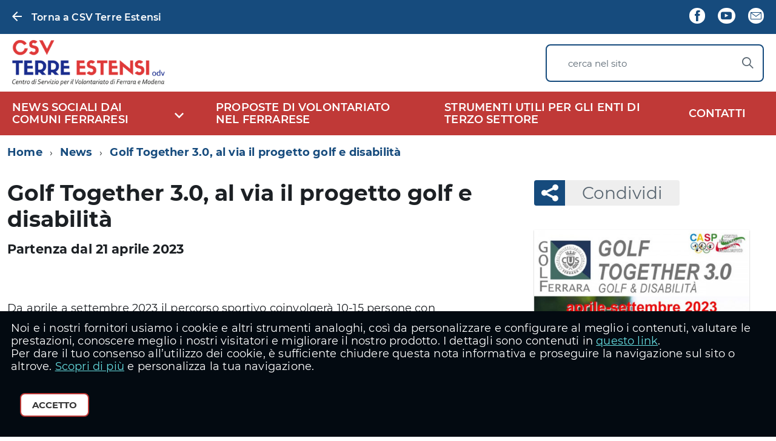

--- FILE ---
content_type: text/html; charset=UTF-8
request_url: https://ferrara.csvterrestensi.it/news/golf-together-3-0-al-via-il-progetto-golf-e-disabilita/
body_size: 7837
content:
<!DOCTYPE html>
<!--[if IE 8]><html class="no-js ie89 ie8" lang="it"><![endif]-->
<!--[if IE 9]><html class="no-js ie89 ie9" lang="it"><![endif]-->
<!--[if (gte IE 9)|!(IE)]><!-->
<html class="no-js" lang="it-IT" prefix="og: http://ogp.me/ns#">
<!--<![endif]-->

<head>
  <meta charset="UTF-8">
  <meta http-equiv="x-ua-compatible" content="ie=edge">
  <meta name="viewport" content="width=device-width, initial-scale=1, shrink-to-fit=no">
    <title>Golf Together 3.0, al via il progetto golf e disabilità - Ferrara Sociale</title>
    <meta name='robots' content='max-image-preview:large' />
	<style>img:is([sizes="auto" i], [sizes^="auto," i]) { contain-intrinsic-size: 3000px 1500px }</style>
	
	<!-- This site is optimized with the Yoast SEO plugin v15.3 - https://yoast.com/wordpress/plugins/seo/ -->
	<meta name="description" content="Partenza dal 21 aprile 2023" />
	<meta name="robots" content="index, follow, max-snippet:-1, max-image-preview:large, max-video-preview:-1" />
	<link rel="canonical" href="https://ferrara.csvterrestensi.it/news/golf-together-3-0-al-via-il-progetto-golf-e-disabilita/" />
	<meta property="og:locale" content="it_IT" />
	<meta property="og:type" content="article" />
	<meta property="og:title" content="Golf Together 3.0, al via il progetto golf e disabilità - Ferrara Sociale" />
	<meta property="og:description" content="Partenza dal 21 aprile 2023" />
	<meta property="og:url" content="https://ferrara.csvterrestensi.it/news/golf-together-3-0-al-via-il-progetto-golf-e-disabilita/" />
	<meta property="og:site_name" content="Ferrara Sociale" />
	<meta property="article:publisher" content="https://www.facebook.com/ferrarasociale" />
	<meta property="article:modified_time" content="2023-04-06T10:01:37+00:00" />
	<meta property="og:image" content="https://ferrara.csvterrestensi.it/wp-content/uploads/sites/4/2023/03/dal-21-aprile-2023.jpg" />
	<meta property="og:image:width" content="640" />
	<meta property="og:image:height" content="905" />
	<meta name="twitter:card" content="summary_large_image" />
	<meta name="twitter:label1" content="Written by">
	<meta name="twitter:data1" content="Ferrara Sociale">
	<meta name="twitter:label2" content="Est. reading time">
	<meta name="twitter:data2" content="1 minuto">
	<script type="application/ld+json" class="yoast-schema-graph">{"@context":"https://schema.org","@graph":[{"@type":"Organization","@id":"https://ferrara.csvterrestensi.it/#organization","name":"CSV Terre Estensi Ferrara Sociale","url":"https://ferrara.csvterrestensi.it/","sameAs":["https://www.facebook.com/ferrarasociale","https://www.youtube.com/user/csvfe/featured"],"logo":{"@type":"ImageObject","@id":"https://ferrara.csvterrestensi.it/#logo","inLanguage":"it-IT","url":"https://ferrara.csvterrestensi.it/wp-content/uploads/sites/4/2021/10/FerraraSociale.jpg","width":1200,"height":630,"caption":"CSV Terre Estensi Ferrara Sociale"},"image":{"@id":"https://ferrara.csvterrestensi.it/#logo"}},{"@type":"WebSite","@id":"https://ferrara.csvterrestensi.it/#website","url":"https://ferrara.csvterrestensi.it/","name":"Ferrara Sociale","description":"","publisher":{"@id":"https://ferrara.csvterrestensi.it/#organization"},"potentialAction":[{"@type":"SearchAction","target":"https://ferrara.csvterrestensi.it/?s={search_term_string}","query-input":"required name=search_term_string"}],"inLanguage":"it-IT"},{"@type":"ImageObject","@id":"https://ferrara.csvterrestensi.it/news/golf-together-3-0-al-via-il-progetto-golf-e-disabilita/#primaryimage","inLanguage":"it-IT","url":"https://ferrara.csvterrestensi.it/wp-content/uploads/sites/4/2023/03/dal-21-aprile-2023.jpg","width":640,"height":905},{"@type":"WebPage","@id":"https://ferrara.csvterrestensi.it/news/golf-together-3-0-al-via-il-progetto-golf-e-disabilita/#webpage","url":"https://ferrara.csvterrestensi.it/news/golf-together-3-0-al-via-il-progetto-golf-e-disabilita/","name":"Golf Together 3.0, al via il progetto golf e disabilit\u00e0 - Ferrara Sociale","isPartOf":{"@id":"https://ferrara.csvterrestensi.it/#website"},"primaryImageOfPage":{"@id":"https://ferrara.csvterrestensi.it/news/golf-together-3-0-al-via-il-progetto-golf-e-disabilita/#primaryimage"},"datePublished":"2023-03-15T15:29:07+00:00","dateModified":"2023-04-06T10:01:37+00:00","description":"Partenza dal 21 aprile 2023","inLanguage":"it-IT","potentialAction":[{"@type":"ReadAction","target":["https://ferrara.csvterrestensi.it/news/golf-together-3-0-al-via-il-progetto-golf-e-disabilita/"]}]}]}</script>
	<!-- / Yoast SEO plugin. -->


<link rel='dns-prefetch' href='//www.google.com' />
<link rel='stylesheet' id='mailster-form-style-css' href='https://ferrara.csvterrestensi.it/wp-content/plugins/mailster/build/form/style-index.css?ver=6.7.2' type='text/css' media='all' />
<link rel='stylesheet' id='font-icomoon-ext-css' href='https://ferrara.csvterrestensi.it/wp-content/themes/csv_emilia/static/assets/icons/icomoon-ext/style.css?ver=1.1' type='text/css' media='' />
<link rel='stylesheet' id='build-css' href='https://ferrara.csvterrestensi.it/wp-content/themes/csv_emilia/static/iwt/build.css?ver=1.0.0-beta' type='text/css' media='' />
<link rel='stylesheet' id='csv_emilia-css' href='https://ferrara.csvterrestensi.it/wp-content/themes/csv_emilia/style.css?ver=1' type='text/css' media='all' />
<link rel='stylesheet' id='csv_emilia-child-css' href='https://ferrara.csvterrestensi.it/wp-content/themes/csv_emilia-child/style.css?ver=1' type='text/css' media='all' />
<link rel='stylesheet' id='fontawesome-css' href='https://ferrara.csvterrestensi.it/wp-content/themes/csv_emilia/static/assets/icons/fontawesome/css/fontawesome.min.css?ver=5.9.0' type='text/css' media='' />
<link rel='stylesheet' id='fontawesome-brands-css' href='https://ferrara.csvterrestensi.it/wp-content/themes/csv_emilia/static/assets/icons/fontawesome/css/brands.min.css?ver=5.9.0' type='text/css' media='' />
<link rel='stylesheet' id='tema-css' href='https://ferrara.csvterrestensi.it/wp-content/themes/csv_emilia-child/style.css?ver=1.1' type='text/css' media='' />
<link rel='stylesheet' id='leaflet-css' href='https://ferrara.csvterrestensi.it/wp-content/themes/csv_emilia/static/vendor/leaflet/leaflet.css?ver=1.5.1' type='text/css' media='all' />
<link rel='stylesheet' id='leaflet-markercluster-css' href='https://ferrara.csvterrestensi.it/wp-content/themes/csv_emilia/static/vendor/leaflet-markercluster/MarkerCluster.css?ver=1.4.1' type='text/css' media='all' />
<link rel='stylesheet' id='leaflet-markercluster-default-css' href='https://ferrara.csvterrestensi.it/wp-content/themes/csv_emilia/static/vendor/leaflet-markercluster/MarkerCluster.Default.css?ver=1.4.1' type='text/css' media='all' />
<link rel='stylesheet' id='font-governo-css' href='https://ferrara.csvterrestensi.it/wp-content/themes/csv_emilia/static/assets/fonts/governo.css?ver=1.1' type='text/css' media='' />
<link rel='stylesheet' id='venobox-IWT-css' href='https://ferrara.csvterrestensi.it/wp-content/themes/csv_emilia/static/vendor/venobox/venobox.IWT.css?ver=1.1' type='text/css' media='' />
<script type="text/javascript" src="https://ferrara.csvterrestensi.it/wp-content/themes/csv_emilia/static/iwt/vendor/modernizr.js?ver=3.3.1" id="modernizr-js"></script>
<script type="text/javascript" src="https://www.google.com/recaptcha/api.js?ver=1.1" id="recaptcha-js"></script>
<script type="text/javascript" src="https://ferrara.csvterrestensi.it/wp-includes/js/jquery/jquery.min.js?ver=3.7.1" id="jquery-core-js"></script>
<script type="text/javascript" src="https://ferrara.csvterrestensi.it/wp-includes/js/jquery/jquery-migrate.min.js?ver=3.4.1" id="jquery-migrate-js"></script>
<script type="text/javascript" src="https://ferrara.csvterrestensi.it/wp-content/themes/csv_emilia/static/vendor/leaflet/leaflet.js?ver=1.5.1" id="leaflet-js"></script>
<script type="text/javascript" src="https://ferrara.csvterrestensi.it/wp-content/themes/csv_emilia/static/vendor/leaflet-markercluster/leaflet.markercluster.js?ver=1.4.1" id="leaflet-markercluster-js"></script>
<script type="text/javascript" src="https://ferrara.csvterrestensi.it/wp-content/themes/csv_emilia/static/vendor/iframeResizer/iframeResizer.min.js?ver=4.1.1" id="iframe-resizer-js"></script>
<meta name="generator" content="WordPress 6.7.2" />
<link rel='shortlink' href='https://ferrara.csvterrestensi.it/?p=5662' />
    <script>
        var ajaxurl = 'https://ferrara.csvterrestensi.it/wp-admin/admin-ajax.php';
        var mapbox_key = 'pk.eyJ1IjoiYWljb2QiLCJhIjoiY2trZTUxejYyMGdqcjJxcXQycGo1dTloZSJ9.y8g4yVxeZSST3i-_7-ftjw';
    </script>
  <meta http-equiv="Content-Type" content="text/html; charset=utf-8">
<link rel="apple-touch-icon" sizes="180x180" href="/apple-touch-icon.png">
<link rel="icon" type="image/png" sizes="32x32" href="/favicon-32x32.png">
<link rel="icon" type="image/png" sizes="16x16" href="/favicon-16x16.png">
<link rel="manifest" href="/site.webmanifest" crossorigin="use-credentials">
<link rel="mask-icon" href="/safari-pinned-tab.svg" color="#008542">
<meta name="msapplication-TileColor" content="#008542">
<meta name="theme-color" content="#008542">
  <!-- Global site tag (gtag.js) - Google Analytics -->

<!-- Google tag (gtag.js) -->
<script async src="https://www.googletagmanager.com/gtag/js?id=G-7ENG74WDF9"></script>
<script>
  window.dataLayer = window.dataLayer || [];
  function gtag(){dataLayer.push(arguments);}
  gtag('js', new Date());
  gtag('config', 'G-7ENG74WDF9');
</script>

</head>
  <body class="news-template-default single single-news postid-5662 t-Pac">

  <div id="cookie-bar" class="CookieBar js-CookieBar u-background-95 u-padding-r-all" aria-hidden="true">
  <p class="u-color-white u-text-r-xs u-lineHeight-m u-padding-r-bottom">Noi e i nostri fornitori usiamo i cookie e altri strumenti analoghi, così da personalizzare e configurare al meglio i contenuti, valutare le prestazioni, conoscere meglio i nostri visitatori e migliorare il nostro prodotto. I dettagli sono contenuti in <a href="https://www.csvterrestensi.it/cookie-policy/" class="u-text-r-xs u-color-teal-50">questo link</a>.<br>
Per dare il tuo consenso all’utilizzo dei cookie, è sufficiente chiudere questa nota informativa e proseguire la navigazione sul sito o altrove. <a href="https://www.csvterrestensi.it/cookie-policy/" class="u-text-r-xs u-color-teal-50">Scopri di più</a> e personalizza la tua navigazione.
  </p>
  <p>
    <button class="Button Button--default u-text-r-xxs js-cookieBarAccept u-inlineBlock u-margin-r-all">Accetto</button>
  </p>
</div>


<ul class="Skiplinks js-fr-bypasslinks u-hiddenPrint">
  <li><a href="#main">Vai al Contenuto</a></li>
  <li><a class="js-fr-offcanvas-open" href="#menu"
    aria-controls="menu" aria-label="accedi al menu" title="accedi al menu">Vai alla navigazione del sito</a></li>
</ul>


<header class="Header u-hiddenPrint">

  <div class="Header-banner u-background-50">
    <div class="Header-owner Headroom-hideme ">
      <a href="https://www.csvterrestensi.it" class="u-linkComplex"><span class="u-text-r-s Icon Icon-arrow-left u-margin-r-right"></span><span class="u-linkComplexTarget">Torna a CSV Terre Estensi</span></a>
 		            <div class="Header-social Headroom-hideme u-floatRight">
              <span class="u-hiddenVisually">Seguici su</span>
              <ul class="Header-socialIcons">
                                        <li><a href="https://www.facebook.com/ferrarasociale" title="Facebook"><span class="Icon Icon-facebook"></span><span class="u-hiddenVisually">
                      Facebook                      </span></a></li>
                                        <li><a href="https://www.youtube.com/user/csvfe/featured" title="YouTube"><span class="Icon Icon-youtube"></span><span class="u-hiddenVisually">
                      YouTube                      </span></a></li>
                                        <li><a href="https://ferrara.csvterrestensi.it/newsletter-signup/" title="Newsletter"><span class="Icon Icon-mail"></span><span class="u-hiddenVisually">
                      Newsletter                      </span></a></li>
                                  </ul>
            </div>
            </div>
  </div>

  <div class="Header-navbar u-background-grey-80">
    <div class="u-layout-wide Grid Grid--alignMiddle u-layoutCenter u-sm-flexJustifyBetween u-md-flexJustifyBetween u-lg-flexJustifyBetween">

      <div class="Header-logo Grid-cell u-textCenter" aria-hidden="true">
        <a href="https://ferrara.csvterrestensi.it" tabindex="-1" class="u-linkClean Arrange-sizeFit">
        	          <img class="w-auto" srcset="https://ferrara.csvterrestensi.it/wp-content/themes/csv_emilia/static/assets/img/logo-csv-terre-estensi-2025.png, https://ferrara.csvterrestensi.it/wp-content/themes/csv_emilia/static/assets/img/logo-csv-terre-estensi-2025@2x.png 2x" src="https://ferrara.csvterrestensi.it/wp-content/themes/csv_emilia/static/assets/img/logo-csv-terre-estensi-2025.png" alt="Ferrara Sociale">
        </a>
      </div>
			
      <div class="Header-searchTrigger Grid-cell">
        <button aria-controls="header-search" class="js-Header-search-trigger Icon Icon-search "
          title="attiva il form di ricerca" aria-label="attiva il form di ricerca" aria-hidden="false">
        </button>
        <button aria-controls="header-search" class="js-Header-search-trigger Icon Icon-close u-hidden "
          title="disattiva il form di ricerca" aria-label="disattiva il form di ricerca" aria-hidden="true">
        </button>
      </div>
      <div class="Header-utils Grid-cell">
        <div class="Header-search u-border-all-xs u-borderRadius-l u-color-50" id="header-search">
          <form class="Form" role="search" method="get" action="https://ferrara.csvterrestensi.it">
              <div class="Form-field Form-field--withPlaceholder Grid u-background-white u-color-grey-30 u-borderRadius-s" role="search">
                <input class="Form-input Form-input--ultraLean Grid-cell u-sizeFill u-text-r-s u-color-black u-text-r-xs u-borderRadius-s"
                  required id="cerca" name="s">
                <label class="Form-label u-color-grey-50 u-text-r-xxs" for="cerca">cerca nel sito</label>
                <button type="submit" name="bca" value="1" class="Grid-cell u-sizeFit Icon-search Icon--rotated u-color-grey-50 u-padding-all-s u-textWeight-700" title="Avvia la ricerca" aria-label="Avvia la ricerca">
              </button>
              </div>
           </form>
        </div>
      </div>
         <div class="Header-toggle u-md-hidden u-lg-hidden Grid-cell">
        <a class="Hamburger-toggleContainer js-fr-offcanvas-open u-nojsDisplayInlineBlock u-lg-hidden u-md-hidden" href="#menu"
          aria-controls="menu" aria-label="accedi al menu" title="accedi al menu">
          <span class="Hamburger-toggle" role="presentation"></span>
          <span class="Header-toggleText" role="presentation">Menu</span>
        </a>
      </div>

    </div>
  </div>
  <!-- Header-navbar -->

  
  <div class="Headroom-hideme u-textCenter u-hidden u-sm-hidden u-md-block u-lg-block">
    
      <nav class="Megamenu Megamenu--default js-megamenu u-background-compl" data-rel=".Offcanvas .Treeview"></nav>
    
  </div>
  

</header>
<section class="Offcanvas Offcanvas--right Offcanvas--modal js-fr-offcanvas u-jsVisibilityHidden u-nojsDisplayNone u-hiddenPrint" id="menu">
	<h2 class="u-hiddenVisually">Menu di navigazione</h2>
  <div class="Offcanvas-content u-background-white">
    <div class="Offcanvas-toggleContainer u-background-70 u-jsHidden">
      <a class="Hamburger-toggleContainer u-block u-color-white u-padding-bottom-xxl u-padding-left-s u-padding-top-xxl js-fr-offcanvas-close"
        aria-controls="menu" aria-label="esci dalla navigazione" title="esci dalla navigazione" href="#">
        <span class="Hamburger-toggle is-active" aria-hidden="true"></span>
      </a>
    </div>
    <nav>
        <ul class="Linklist Linklist--padded Treeview Treeview--default js-Treeview u-text-r-xs">
                    <li class="">
                    <a href="#" onClick="return false;" data-megamenu-class="u-textUppercase" id="dropdown1482">NEWS SOCIALI DAI COMUNI FERRARESI</a>
                    <ul class="" aria-labelledby="dropdown1482">
     
                        <li id="dropdown_5054"><a class="" href="https://ferrara.csvterrestensi.it/ambito-territoriale/ferrara/" target="">Ferrara</a>
                                                </li>
     
                        <li id="dropdown_2666"><a class="" href="https://ferrara.csvterrestensi.it/ambito-territoriale/ferrara/argenta/" target="">Argenta</a>
                                                </li>
     
                        <li id="dropdown_2665"><a class="" href="https://ferrara.csvterrestensi.it/ambito-territoriale/ferrara/cento/" target="">Cento</a>
                                                </li>
     
                        <li id="dropdown_2667"><a class="" href="https://ferrara.csvterrestensi.it/ambito-territoriale/ferrara/codigoro/" target="">Codigoro</a>
                                                </li>
     
                        <li id="dropdown_2668"><a class="" href="https://ferrara.csvterrestensi.it/ambito-territoriale/ferrara/comacchio/" target="">Comacchio</a>
                                                </li>
     
                        <li id="dropdown_2669"><a class="" href="https://ferrara.csvterrestensi.it/ambito-territoriale/ferrara/copparo/" target="">Copparo</a>
                                                </li>
     
                        <li id="dropdown_2670"><a class="" href="https://ferrara.csvterrestensi.it/ambito-territoriale/ferrara/portomaggiore/" target="">Portomaggiore</a>
                                                </li>
     
                        <li id="dropdown_2589"><a class="" href="https://ferrara.csvterrestensi.it/tutti-i-comuni/" target="">Tutti i comuni</a>
                                                </li>
        
                    </ul>
                      
                </li>
                        <li class="">
                    <a href="https://ferrara.csvterrestensi.it/annuncio/" data-megamenu-class="u-textUppercase" target="">PROPOSTE DI VOLONTARIATO NEL FERRARESE</a>
                      
                </li>
                        <li class="">
                    <a href="https://www.cantiereterzosettore.it/cassetta-degli-attrezzi/" data-megamenu-class="u-textUppercase" target="">STRUMENTI UTILI PER GLI ENTI DI TERZO SETTORE</a>
                      
                </li>
                        <li class="">
                    <a href="https://ferrara.csvterrestensi.it/contatti/" data-megamenu-class="u-textUppercase" target="">CONTATTI</a>
                      
                </li>
            </ul>
     </nav>
<div class="mobile-menu-csv u-borderColor-grey-30 u-border-top-xxs">
</div>
	     <div class="mobile-menu-social u-borderColor-grey-30 u-border-top-xxs u-flex Linklist-link u-padding-right-s u-padding-left-s">
      <p>Seguici su</p>
      <ul class="Header-socialIcons">
              <li><a href="https://www.facebook.com/ferrarasociale" title="Facebook"><span class="Icon Icon-facebook"></span><span class="u-hiddenVisually">Facebook</span></a></li>
              <li><a href="https://www.youtube.com/user/csvfe/featured" title="YouTube"><span class="Icon Icon-youtube"></span><span class="u-hiddenVisually">YouTube</span></a></li>
              <li><a href="https://ferrara.csvterrestensi.it/newsletter-signup/" title="Newsletter"><span class="Icon Icon-mail"></span><span class="u-hiddenVisually">Newsletter</span></a></li>
        
      </ul>
    </div>
      </div>
</section>
<div id="main" class="main post-5662 news type-news status-publish has-post-thumbnail hentry category-disabilita category-sport" role="main">


 <section>
      <div class="u-layout-wide u-layoutCenter u-layout-withGutter u-padding-r-bottom u-padding-r-top u-hiddenPrint">
	<nav aria-label="sei qui:" role="navigation">
    	<ul id="breadcrumbs" class="Breadcrumb"><li class="Breadcrumb-item item-home"><a class="Breadcrumb-link u-color-50 bread-link bread-home" href="https://ferrara.csvterrestensi.it">Home</a></li><li class="Breadcrumb-item item-cat item-custom-post-type-news"><a class="Breadcrumb-link u-color-50 bread-cat bread-custom-post-type-news" href="https://ferrara.csvterrestensi.it/news/">News</a></li><li class="Breadcrumb-item item-current item-5662"><strong class="Breadcrumb-link u-color-50 bread-current bread-5662">Golf Together 3.0, al via il progetto golf e disabilità</strong></li></ul>    </nav>
</div>
  <div class="u-layout-wide u-layoutCenter u-layout-withGutter u-padding-r-top u-padding-bottom-xxl">

    <div class="u-nbfc">
      <div class="Grid Grid--withGutterL">
        <div class="Grid-cell u-md-size8of12 u-lg-size8of12">
            <div class="u-padding-bottom-s">
            	                <h1 class="u-text-h2">
                  Golf Together 3.0, al via il progetto golf e disabilità                </h1>
                	<div class="u-text-r-m u-padding-bottom-s u-textWeight-700">
    	Partenza dal 21 aprile 2023	</div>
            </div>
          		  <div class="u-nbfc u-borderRadius-l u-text-s u-layout-prose u-margin-bottom-xxl">
			                          </div>
                    <article class="Prose u-layout-prose u-padding-bottom-xxl">
            
<p>Da aprile a settembre 2023 il percorso sportivo coinvolgerà 10-15 persone con disabilità iscritte ad associazioni di volontariato che si occupano di disabilità nella provincia di Ferrara, ogni venerdì dalle 16 alle 18 (escluso agosto) presso il Cus, in via Gramiccia 41 a Ferrara.</p>



<p>L’obiettivo è sfruttare il ruolo speciale che la pratica del golf può svolgere per le persone con diverse abilità fisiche, sensoriali ed intellettive quale valido supporto per un percorso di integrazione ed inclusione sociale,&nbsp; come contributo importante per il miglioramento della loro vita relazionale, di quella delle loro famiglie e la creazione di una società maggiormente integrata sostenendo il principio dello “sport per tutti”.</p>



<p>Le lezioni di golf saranno condotte da due tecnici del Cus Ferrara Golf aiutati in caso di necessità da un ulteriore tecnico CIP come assistente. Costo: 10 euro mensili</p>



<p>Il progetto Golf Together è nato dall&#8217;idea della dirigenza del CUS Ferrara Golf che aveva deciso nel 2019 di iniziare un percorso di avvicinamento al mondo del golf per ragazzi con disabilità, dando così una nuova opportunità a questi ragazzi e creando un&#8217;attività integrata nuova a Ferrara. Il successo è stato molto positivo ed ha visto la partecipazione di 12 ragazzi con disabilità fisica e intellettiva ed è stato ripetuto nel 2022 con lo stesso successo di partecipazione e con grande soddisfazione dei tecnici, dei ragazzi e delle loro famiglie. Tutto ciò è possibile poiché nel golf i giocatori con disabilità possono confrontarsi insieme a quelli normodotati in condizioni di assoluta parità, infatti la pratica golfistica risulta uno dei pochi sport concretamente «integrato», in cui golfisti in carrozzina, ipovedenti o con disabilità intellettive possono gareggiare non solo fra di loro, ma con golfisti normodotati, dando vita a competizioni avvincenti e piene di colpi di scena.</p>



<p>Per informazioni e iscrizioni contattare Alberti Giuseppe Francesco al 329.2440497</p>
          </article>
                    		                        </div>
        <aside class="Grid-cell u-md-size4of12 u-lg-size4of12">
          <div class="u-cf u-padding-bottom-xxl u-hiddenPrint">
  <div class="Share">
      <div class="Share-reveal u-nbfc u-borderRadius-m js-Share">
        <a href="#share-options" class="Share-revealText" data-menu-trigger="share-options" data-menu-inline>
          <span class="Share-revealIcon Icon Icon-share"></span>
          Condividi
        </a>
      </div>
      <ul id="share-options" class="Dropdown-menu" data-menu>
        <li><a href="https://www.facebook.com/sharer/sharer.php?u=https%3A%2F%2Fferrara.csvterrestensi.it%2Fnews%2Fgolf-together-3-0-al-via-il-progetto-golf-e-disabilita%2F" target="_blank" rel="nofollow" title="Attenzione, il link si aprirà in una nuova pagina"><span class="Icon Icon-facebook"></span><span class="u-hiddenVisually" target="_blank" rel="nofollow">Facebook</span></a></li>
        <li><a href="https://twitter.com/intent/tweet?text=Golf Together 3.0, al via il progetto golf e disabilità%3A%20https%3A%2F%2Fferrara.csvterrestensi.it%2Fnews%2Fgolf-together-3-0-al-via-il-progetto-golf-e-disabilita%2F" target="_blank" rel="nofollow" title="Attenzione, il link si aprirà in una nuova pagina"><span class="Icon Icon-twitter"></span><span class="u-hiddenVisually">Twitter</span></a></li>
        <li><a href="https://api.whatsapp.com/send?text=Golf Together 3.0, al via il progetto golf e disabilità%3A%20https%3A%2F%2Fferrara.csvterrestensi.it%2Fnews%2Fgolf-together-3-0-al-via-il-progetto-golf-e-disabilita%2F" target="_blank" rel="nofollow" title="Attenzione, il link si aprirà in una nuova pagina"><span class="Icon Icon-whatsapp"></span><span class="u-hiddenVisually">Whatsapp</span></a></li>
        <li><a href="https://telegram.me/share/url?url=https%3A%2F%2Fferrara.csvterrestensi.it%2Fnews%2Fgolf-together-3-0-al-via-il-progetto-golf-e-disabilita%2F&text=Golf Together 3.0, al via il progetto golf e disabilità" target="_blank" rel="nofollow" title="Attenzione, il link si aprirà in una nuova pagina"><span class="Icon Icon-telegram fab fa-telegram-plane"></span><span class="u-hiddenVisually">Telegram</span></a></li>
        <li><a href="https://www.linkedin.com/shareArticle?mini=true&url=https%3A%2F%2Fferrara.csvterrestensi.it%2Fnews%2Fgolf-together-3-0-al-via-il-progetto-golf-e-disabilita%2F&title=Golf Together 3.0, al via il progetto golf e disabilità" target="_blank" rel="nofollow" title="Attenzione, il link si aprirà in una nuova pagina"><span class="Icon Icon-linkedin"></span><span class="u-hiddenVisually">LinkedIn</span></a></li>
        <li><a href="mailto:?&subject=Ferrara Sociale%3A%20Golf Together 3.0, al via il progetto golf e disabilità&body=Golf Together 3.0, al via il progetto golf e disabilità%3A%20%0D%0Ahttps%3A%2F%2Fferrara.csvterrestensi.it%2Fnews%2Fgolf-together-3-0-al-via-il-progetto-golf-e-disabilita%2F"><span class="Icon Icon-mail"></span><span class="u-hiddenVisually">e-mail</span></a></li>
      </ul>
    </div>
</div>          		<div class="u-padding-bottom-xxl u-color-grey-30 u-sizeFull u-md-size11of12 u-lg-size11of12 featured-image u-hiddenPrint" id="featuredImage">
	  <figure class="u-nbfc u-borderShadow-xxs u-color-grey-30 u-background-white">
          <a class="u-text-r-m u-color-black u-linkComplex lightbox-foto" data-title="Dal 21 Aprile 2023"  data-gall="myGallery"
            href="https://ferrara.csvterrestensi.it/wp-content/uploads/sites/4/2023/03/dal-21-aprile-2023.jpg"  title="Dal 21 Aprile 2023">
      <img class="u-sizeFull u-block" src="https://ferrara.csvterrestensi.it/wp-content/uploads/sites/4/2023/03/dal-21-aprile-2023-480x0.jpg" alt="" />            </a>
    </figure>
	</div>
                    	                                                                       </aside>
      </div>
    </div>
  </div>
</section>



</div>

<footer class="u-hiddenPrint">
  <div class="Footer Footer-main u-background-50">
    <div class="u-layout-wide u-layoutCenter u-layout-withGutter u-nbfc">
      <div class="Grid Grid--alignMiddle u-margin-bottom-l">
        <div class="Grid-cell u-sizeFit">
          <p class="Footer-siteName">
            Ferrara Sociale                      </p>
        </div>
      </div>
      <div class="Grid Grid--withGutterL">
                <div class="Footer-block Grid-cell u-md-size1of5 u-lg-size1of5">
          <h2 class="Footer-blockTitle u-textUppercase u-text-h6">
            CSV Terre Estensi          </h2>
                    <ul><li><a href="https://www.csvterrestensi.it/chi-siamo/trasparenza/" target="">Trasparenza</a></li><li><a href="https://www.csvterrestensi.it/documenti-e-link/modulistica/" target="">Modulistica</a></li></ul>
                  </div>
                <div class="Footer-block Grid-cell u-md-size1of5 u-lg-size1of5">
          <h2 class="Footer-blockTitle u-textUppercase u-text-h6">
            Le sedi          </h2>
                    <ul><li><a href="https://modena.csvterrestensi.it/contatti/" target="">Modena</a></li><li><a href="https://ferrara.csvterrestensi.it/contatti/" target="">Ferrara</a></li></ul>
                  </div>
                        <div class="Grid-cell u-md-size2of5 u-lg-size2of5">
          <div class="Footer-block">
            <h2 class="Footer-blockTitle u-textUppercase u-text-h6">Contattaci</h2>
              <div class="Footer-subBlock">			<div class="textwidget"><p>Via Ravenna 52 – 44124 Ferrara (entrata via Ferrariola)<br />
Tel. 0532.205688 – Fax 0532.242528<br />
email <a href="mailto:segreteria.fe@csvterrestensi.it">segreteria.fe@csvterrestensi.it</a></p>
</div>
		</div>          </div>
        </div>
                                          <div class="Grid-cell u-md-size1of5 u-lg-size1of5">
          <div class="Footer-block">
            <h2 class="Footer-blockTitle u-textUppercase u-text-h6">Social</h2>
            <div class="Footer-subBlock">
              <ul class="Footer-socialIcons">
                                <li><a href="https://www.facebook.com/ferrarasociale" title="Facebook"><span class="Icon Icon-facebook"></span><span class="u-hiddenVisually">
                  Facebook                  </span></a></li>
                                <li><a href="https://www.youtube.com/user/csvfe/featured" title="YouTube"><span class="Icon Icon-youtube"></span><span class="u-hiddenVisually">
                  YouTube                  </span></a></li>
                                <li><a href="https://ferrara.csvterrestensi.it/newsletter-signup/" title="Newsletter"><span class="Icon Icon-mail"></span><span class="u-hiddenVisually">
                  Newsletter                  </span></a></li>
                              </ul>
            </div>
          </div>
        </div>
              </div>
    </div>
  </div>
  <div class="Footer Footer-small-prints u-background-grey-70">
    <div class="u-layout-wide u-layoutCenter u-layout-withGutter">
		        <div class="Footer-data u-text-xxs u-textWeight-500">
          <h2 class="u-text-xxs">CSV Terre Estensi ODV</h2>			<div class="textwidget"><p>C.F. 94063990363 &#8211; Repertorio iscrizione RUNTS 44370 – Sezione organizzazioni di volontariato al 12.08.2022 &#8211; PEC: <a href="mailto:csv@pec.csvterrestensi.it">csv@pec.csvterrestensi.it</a></p>
</div>
		        </div>
                          <ul class="Footer-links u-cf"><li><a href="https://ferrara.csvterrestensi.it/privacy-policy/" target="">Privacy Policy</a></li><li><a href="https://ferrara.csvterrestensi.it/cookie-policy/" target="">Cookie Policy</a></li></ul>
      	            </div>
  </div>
</footer>
<a href="#" title="torna all'inizio del contenuto" class="ScrollTop js-scrollTop js-scrollTo u-hiddenPrint"> <i class="ScrollTop-icon Icon-collapse" aria-hidden="true"></i> <span class="u-hiddenVisually">torna all'inizio del contenuto</span> </a>
</div>
<!--[if lte IE 9]>
<script type="text/javascript" src="https://ferrara.csvterrestensi.it/wp-content/themes/csv_emilia/static/iwt/vendor/polyfill.min.js?ver=1.0.0" id="polyfill-js"></script>
<![endif]-->
<!--[if IE 8]>
<script type="text/javascript" src="https://ferrara.csvterrestensi.it/wp-content/themes/csv_emilia/static/iwt/vendor/respond.min.js?ver=1.4.2" id="respond-js"></script>
<![endif]-->
<!--[if IE 8]>
<script type="text/javascript" src="https://ferrara.csvterrestensi.it/wp-content/themes/csv_emilia/static/iwt/vendor/rem.min.js?ver=1.3.2" id="rem-js"></script>
<![endif]-->
<!--[if IE 8]>
<script type="text/javascript" src="https://ferrara.csvterrestensi.it/wp-content/themes/csv_emilia/static/iwt/vendor/selectivizr.js?ver=1.0.2" id="selectivizr-js"></script>
<![endif]-->
<!--[if IE 8]>
<script type="text/javascript" src="https://ferrara.csvterrestensi.it/wp-content/themes/csv_emilia/static/iwt/vendor/slice.js?ver=1.0.0" id="slice-js"></script>
<![endif]-->
<script type="text/javascript" id="venobox-IWT-js-before">
/* <![CDATA[ */
static_files = "https://ferrara.csvterrestensi.it/wp-content/themes/csv_emilia/static/assets/"
no_cc = "true"
/* ]]> */
</script>
<script type="text/javascript" src="https://ferrara.csvterrestensi.it/wp-content/themes/csv_emilia/static/vendor/venobox/venobox.IWT.js?ver=1.8.3" id="venobox-IWT-js"></script>
<script type="text/javascript" id="iwt-js-before">
/* <![CDATA[ */
__PUBLIC_PATH__ = "https://ferrara.csvterrestensi.it/wp-content/themes/csv_emilia/static/iwt/"
/* ]]> */
</script>
<script type="text/javascript" src="https://ferrara.csvterrestensi.it/wp-content/themes/csv_emilia/static/iwt/IWT.min.js?ver=1.0.0-beta" id="iwt-js"></script>
<script type="text/javascript" src="https://ferrara.csvterrestensi.it/wp-content/themes/csv_emilia/static/scripts.js?ver=1.1" id="tema-js"></script>
</body></html>

--- FILE ---
content_type: text/css
request_url: https://ferrara.csvterrestensi.it/wp-content/themes/csv_emilia/static/assets/icons/icomoon-ext/style.css?ver=1.1
body_size: 468
content:
@font-face {
  font-family: 'icomoon-ext';
  src:  url('fonts/icomoon-ext.eot?8141rl');
  src:  url('fonts/icomoon-ext.eot?8141rl#iefix') format('embedded-opentype'),
    url('fonts/icomoon-ext.ttf?8141rl') format('truetype'),
    url('fonts/icomoon-ext.woff?8141rl') format('woff'),
    url('fonts/icomoon-ext.svg?8141rl#icomoon-ext') format('svg');
  font-weight: normal;
  font-style: normal;
}

[class^="iconext-"], [class*=" iconext-"] {
  /* use !important to prevent issues with browser extensions that change fonts */
  font-family: 'icomoon-ext' !important;
  speak: none;
  font-style: normal;
  font-weight: normal;
  font-variant: normal;
  text-transform: none;
  line-height: 1;

  /* Better Font Rendering =========== */
  -webkit-font-smoothing: antialiased;
  -moz-osx-font-smoothing: grayscale;
}

.iconext-7z:before {
  content: "\e901";
}
.iconext-zip:before {
  content: "\e919";
}
.iconext-ppt:before {
  content: "\e918";
}
.iconext-odp:before {
  content: "\e91a";
}
.iconext-3gp:before {
  content: "\e900";
}
.iconext-avi:before {
  content: "\e902";
}
.iconext-bmp:before {
  content: "\e903";
}
.iconext-doc:before {
  content: "\e904";
}
.iconext-gif:before {
  content: "\e905";
}
.iconext-gz:before {
  content: "\e906";
}
.iconext-jpg:before {
  content: "\e907";
}
.iconext-mkv:before {
  content: "\e908";
}
.iconext-mov:before {
  content: "\e909";
}
.iconext-mp3:before {
  content: "\e90a";
}
.iconext-mp4:before {
  content: "\e90b";
}
.iconext-mpg:before {
  content: "\e90c";
}
.iconext-ods:before {
  content: "\e90d";
}
.iconext-odt:before {
  content: "\e90e";
}
.iconext-p7m:before {
  content: "\e90f";
}
.iconext-png:before {
  content: "\e910";
}
.iconext-rar:before {
  content: "\e911";
}
.iconext-rtf:before {
  content: "\e912";
}
.iconext-tar:before {
  content: "\e913";
}
.iconext-tif:before {
  content: "\e914";
}
.iconext-txt:before {
  content: "\e915";
}
.iconext-wma:before {
  content: "\e916";
}
.iconext-xls:before {
  content: "\e917";
}


--- FILE ---
content_type: text/css
request_url: https://ferrara.csvterrestensi.it/wp-content/themes/csv_emilia/static/iwt/build.css?ver=1.0.0-beta
body_size: 34074
content:
/*! normalize.css v4.1.1 | MIT License | github.com/necolas/normalize.css */

/**
 * 1. Change the default font family in all browsers (opinionated).
 * 2. Correct the line height in all browsers.
 * 3. Prevent adjustments of font size after orientation changes in IE and iOS.
 */

html {
  font-family: sans-serif; /* 1 */
  line-height: 1.15; /* 2 */
  -ms-text-size-adjust: 100%; /* 3 */
  -webkit-text-size-adjust: 100%; /* 3 */
}

/**
 * Remove the margin in all browsers (opinionated).
 */

body {
  margin: 0;
}

/* HTML5 display definitions
   ========================================================================== */

/**
 * Add the correct display in IE 9-.
 * 1. Add the correct display in Edge, IE, and Firefox.
 * 2. Add the correct display in IE.
 */

article, aside, details, figcaption, figure, footer, header, main, menu, nav, section, summary { /* 1 */
  display: block;
}

/**
 * Add the correct display in IE 9-.
 */

audio, canvas, progress, video {
  display: inline-block;
}

/**
 * Add the correct display in iOS 4-7.
 */

audio:not([controls]) {
  display: none;
  height: 0;
}

/**
 * Add the correct vertical alignment in Chrome, Firefox, and Opera.
 */

progress {
  vertical-align: baseline;
}

/**
 * Add the correct display in IE 10-.
 * 1. Add the correct display in IE.
 */

template, [hidden] {
  display: none;
}

/* Links
   ========================================================================== */

/**
 * 1. Remove the gray background on active links in IE 10.
 * 2. Remove gaps in links underline in iOS 8+ and Safari 8+.
 */

a {
  background-color: transparent; /* 1 */
  -webkit-text-decoration-skip: objects; /* 2 */
}

/**
 * Remove the outline on focused links when they are also active or hovered
 * in all browsers (opinionated).
 */

a:active, a:hover {
  outline-width: 0;
}

/* Text-level semantics
   ========================================================================== */

/**
 * 1. Remove the bottom border in Firefox 39-.
 * 2. Add the correct text decoration in Chrome, Edge, IE, Opera, and Safari.
 */

abbr[title] {
  border-bottom: none; /* 1 */
  text-decoration: underline; /* 2 */
  text-decoration: underline dotted; /* 2 */
}

/**
 * Prevent the duplicate application of `bolder` by the next rule in Safari 6.
 */

b, strong {
  font-weight: inherit;
}

/**
 * Add the correct font weight in Chrome, Edge, and Safari.
 */

b, strong {
  font-weight: bolder;
}

/**
 * Add the correct font style in Android 4.3-.
 */

dfn {
  font-style: italic;
}

/**
 * Correct the font size and margin on `h1` elements within `section` and
 * `article` contexts in Chrome, Firefox, and Safari.
 */

h1 {
  font-size: 2em;
  margin: 0.67em 0;
}

/**
 * Add the correct background and color in IE 9-.
 */

mark {
  background-color: #ff0;
  color: #000;
}

/**
 * Add the correct font size in all browsers.
 */

small {
  font-size: 80%;
}

/**
 * Prevent `sub` and `sup` elements from affecting the line height in
 * all browsers.
 */

sub, sup {
  font-size: 75%;
  line-height: 0;
  position: relative;
  vertical-align: baseline;
}

sub {
  bottom: -0.25em;
}

sup {
  top: -0.5em;
}

/* Embedded content
   ========================================================================== */

/**
 * Remove the border on images inside links in IE 10-.
 */

img {
  border-style: none;
}

/**
 * Hide the overflow in IE.
 */

svg:not(:root) {
  overflow: hidden;
}

/* Grouping content
   ========================================================================== */

/**
 * 1. Correct the inheritance and scaling of font size in all browsers.
 * 2. Correct the odd `em` font sizing in all browsers.
 */

code, kbd, pre, samp {
  font-family: monospace, monospace; /* 1 */
  font-size: 1em; /* 2 */
}

/**
 * Add the correct margin in IE 8.
 */

figure {
  margin: 1em 40px;
}

/**
 * 1. Add the correct box sizing in Firefox.
 * 2. Show the overflow in Edge and IE.
 */

hr {
  box-sizing: content-box; /* 1 */
  height: 0; /* 1 */
  overflow: visible; /* 2 */
}

/* Forms
   ========================================================================== */

/**
 * 1. Change font properties to `inherit` in all browsers (opinionated).
 * 2. Remove the margin in Firefox and Safari.
 */

button, input, optgroup, select, textarea {
  font: inherit; /* 1 */
  margin: 0; /* 2 */
}

/**
 * Restore the font weight unset by the previous rule.
 */

optgroup {
  font-weight: bold;
}

/**
 * Show the overflow in IE.
 * 1. Show the overflow in Edge.
 */

button, input { /* 1 */
  overflow: visible;
}

/**
 * Remove the inheritance of text transform in Edge, Firefox, and IE.
 * 1. Remove the inheritance of text transform in Firefox.
 */

button, select { /* 1 */
  text-transform: none;
}

/**
 * 1. Prevent a WebKit bug where (2) destroys native `audio` and `video`
 *    controls in Android 4.
 * 2. Correct the inability to style clickable types in iOS and Safari.
 */

button, html [type="button"], [type="reset"], [type="submit"] {
  -webkit-appearance: button; /* 2 */
}

/**
 * Remove the inner border and padding in Firefox.
 */

button::-moz-focus-inner, [type="button"]::-moz-focus-inner, [type="reset"]::-moz-focus-inner, [type="submit"]::-moz-focus-inner {
  border-style: none;
  padding: 0;
}

/**
 * Restore the focus styles unset by the previous rule.
 */

button:-moz-focusring, [type="button"]:-moz-focusring, [type="reset"]:-moz-focusring, [type="submit"]:-moz-focusring {
  outline: 1px dotted ButtonText;
}

/**
 * Change the border, margin, and padding in all browsers (opinionated).
 */

fieldset {
  border: 1px solid #c0c0c0;
  margin: 0 2px;
  padding: 0.35em 0.625em 0.75em;
}

/**
 * 1. Correct the text wrapping in Edge and IE.
 * 2. Correct the color inheritance from `fieldset` elements in IE.
 * 3. Remove the padding so developers are not caught out when they zero out
 *    `fieldset` elements in all browsers.
 */

legend {
  box-sizing: border-box; /* 1 */
  color: inherit; /* 2 */
  display: table; /* 1 */
  max-width: 100%; /* 1 */
  padding: 0; /* 3 */
  white-space: normal; /* 1 */
}

/**
 * Remove the default vertical scrollbar in IE.
 */

textarea {
  overflow: auto;
}

/**
 * 1. Add the correct box sizing in IE 10-.
 * 2. Remove the padding in IE 10-.
 */

[type="checkbox"], [type="radio"] {
  box-sizing: border-box; /* 1 */
  padding: 0; /* 2 */
}

/**
 * Correct the cursor style of increment and decrement buttons in Chrome.
 */

[type="number"]::-webkit-inner-spin-button, [type="number"]::-webkit-outer-spin-button {
  height: auto;
}

/**
 * 1. Correct the odd appearance in Chrome and Safari.
 * 2. Correct the outline style in Safari.
 */

[type="search"] {
  -webkit-appearance: textfield; /* 1 */
  outline-offset: -2px; /* 2 */
}

/**
 * Remove the inner padding and cancel buttons in Chrome and Safari on OS X.
 */

[type="search"]::-webkit-search-cancel-button, [type="search"]::-webkit-search-decoration {
  -webkit-appearance: none;
}

/**
 * Correct the text style of placeholders in Chrome, Edge, and Safari.
 */

::-webkit-input-placeholder {
  color: inherit;
  opacity: 0.54;
}

/**
 * 1. Correct the inability to style clickable types in iOS and Safari.
 * 2. Change font properties to `inherit` in Safari.
 */

::-webkit-file-upload-button {
  -webkit-appearance: button; /* 1 */
  font: inherit; /* 2 */
}

/**
 * A thin layer on top of normalize.css that provides a starting point more
 * suitable for web applications.
 */

/**
 * Prevent margin and border from affecting element width.
 * https://goo.gl/pYtbK7
 *
 */

html {
  box-sizing: border-box;
}

*, *:before, *:after {
  box-sizing: inherit;
}

/**
 * Removes the default spacing and border for appropriate elements.
 */

blockquote, dl, dd, h1, h2, h3, h4, h5, h6, figure, p, pre {
  margin: 0;
}

button {
  background: transparent;
  border: 0;
  padding: 0;
}

/**
 * Work around a Firefox/IE bug where the transparent `button` background
 * results in a loss of the default `button` focus styles.
 */

button:focus {
  outline: 1px dotted;
  outline: 5px auto -webkit-focus-ring-color;
}

fieldset {
  border: 0;
  margin: 0;
  padding: 0;
}

iframe {
  border: 0;
}

ol, ul {
  list-style: none;
  margin: 0;
  padding: 0;
}

/**
 * Suppress the focus outline on elements that cannot be accessed via keyboard.
 * This prevents an unwanted focus outline from appearing around elements that
 * might still respond to pointer events.
 */

[tabindex="-1"]:focus {
  outline: none !important;
}

/** @define Arrange; weak */

/**
 * This component lets you lay out a row of cells in various ways. You can
 * specify whether a cell should be wide enough to fit its content, or take up
 * the remaining space in the row. It's also possible to give all cells an
 * equal width, and to control their vertical alignment.
 */

/**
 * 1. Protect against the component expanding beyond the confines of its
 *    container if properties affecting the box-model are applied to the
 *    component. Mainly necessary because of (5).
 * 2. Rely on table layout.
 * 3. Zero out the default spacing that might be on an element (e.g., `ul`).
 * 4. Make sure the component fills at least the full width of its parent.
 * 5. Reset the table-layout algorithm in case a component is nested.
 */

.Arrange {
  box-sizing: border-box; /* 1 */
  display: table; /* 2 */
  margin: 0; /* 3 */
  min-width: 100%; /* 4 */
  padding: 0; /* 3 */
  table-layout: auto; /* 5 */
}

/**
 * There are three possible types of child. `sizeFill` will expand to fill all
 * of the remaining space not filled by `sizeFit` elements. `row` will begin a
 * new row context, keeping columns the same size.
 *
 * 1. Zero out any default spacing that might be on an element (e.g., `li`);
 *    Margin has no effect when coupled with `display: table-cell`.
 * 2. All cells are top-aligned by default
 */

.Arrange-sizeFill, .Arrange-sizeFit {
  display: table-cell;
  padding: 0; /* 1 */
  vertical-align: top; /* 2 */
}

/**
 * Make sure the main content block expands to fill the remaining space.
 */

.Arrange-sizeFill {
  width: 100%;
}

/**
 * Where possible, protect against large images breaking the layout. Prevent them from
 * exceeding the width of the main content block by making them fluid.
 *
 * Only work for all browsers with the `Arrange--equally` variant. For Firefox
 * and IE to constrain image dimensions for other layouts, large images will
 * need their width set to `100%`.
 */

.Arrange-sizeFill img {
  height: auto;
  max-width: 100%;
}

/**
 * Defend against a side-effect of this layout pattern: images in
 * 'Arrange-sizeFit' cannot be fluid, otherwise they lose their ability to
 * provide size to a cell.
 */

.Arrange-sizeFit img {
  max-width: none !important;
  width: auto !important;
}

/**
 * Start a new row context.
 */

.Arrange-row {
  display: table-row;
}

/* Vertical alignment modifiers
   ========================================================================== */

.Arrange--middle > .Arrange-sizeFill, .Arrange--middle > .Arrange-sizeFit {
  vertical-align: middle;
}

.Arrange--bottom > .Arrange-sizeFill, .Arrange--bottom > .Arrange-sizeFit {
  vertical-align: bottom;
}

/* Equal-width modifier
   ========================================================================== */

/**
 * This layout algorithm will create equal-width table cells, irrespective of
 * the width of their content.
 *
 * 1. The layout algorithm requires a set width to correctly calculate table
 *    cell width.
 */

.Arrange--equal {
  table-layout: fixed;
  width: 100%; /* 1 */
}

/**
 * Give the cells an equal width. This value ensures that Arrange is still 100%
 * wide when gutters are used in conjunctions with equal-width cells.
 *
 * It's recommended that only 'Arrange-sizeFill' be used for equal width cells.
 * Their inner images will automatically be responsive.
 */

.Arrange--equal > .Arrange-sizeFill, .Arrange--equal > .Arrange-sizeFit, .Arrange--equal > .Arrange-row > .Arrange-sizeFill, .Arrange--equal > .Arrange-row > .Arrange-sizeFit {
  width: 1%;
}

/* Gutter modifier
   ========================================================================== */

/**
 * Add a gutter between cells
 *
 * NOTE: this can trigger a horizontal scrollbar if the component is as wide as
 * the viewport. Use padding on a container, or `overflow-x:hidden` to protect
 * against it.
 */

.Arrange--withGutter {
  margin: 0 -5px;
}

.Arrange--withGutter > .Arrange-sizeFit, .Arrange--withGutter > .Arrange-sizeFill, .Arrange--withGutter > .Arrange-row > .Arrange-sizeFit, .Arrange--withGutter > .Arrange-row > .Arrange-sizeFill {
  padding: 0 5px;
}

/** @define Button */

/**
 * The button classes are best applied to links and buttons.
 * These components can be used in forms, as calls to action, or as part of the
 * general UI of the site/app.
 */

/**
 * 1. Normalize `box-sizing` across all elements that this component could be
 *    applied to.
 * 2. Inherit text color from ancestor.
 * 3. Inherit font styles from ancestor.
 * 4. Prevent button text from being selectable.
 */

.Button {
  background: transparent;
  border-color: currentcolor;
  border-style: solid;
  border-width: 1px;
  box-sizing: border-box; /* 1 */
  color: inherit; /* 2 */
  cursor: pointer;
  display: inline-block;
  font: inherit; /* 3 */
  margin: 0;
  padding: 0.4em 0.75em;
  position: relative;
  text-align: center;
  text-decoration: none;
  -webkit-user-select: none;
     -moz-user-select: none;
      -ms-user-select: none;
          user-select: none; /* 4 */
}

/**
 * Remove excess padding and border in Firefox 4+
 */

.Button::-moz-focus-inner {
  border: 0;
  padding: 0;
}

/**
 * Work around a Firefox/IE bug where the transparent `button` background
 * results in a loss of the default `button` focus styles.
 */

.Button:focus {
  outline: 1px dotted;
  outline: 5px auto -webkit-focus-ring-color;
}

/**
 * UI states
 */

.Button:hover, .Button:focus, .Button:active {
  text-decoration: none;
}

.Button:disabled, .Button.is-disabled {
  cursor: default;
  opacity: 0.6;
}

/** @define FlexEmbed */

/**
 * Flexible media embeds
 *
 * For use with media embeds – such as videos, slideshows, or even images –
 * that need to retain a specific aspect ratio but adapt to the width of their
 * containing element.
 *
 * Based on: http://alistapart.com/article/creating-intrinsic-ratios-for-video
 */

.FlexEmbed {
  display: block;
  overflow: hidden;
  position: relative;
}

/**
 * The aspect-ratio hack is applied to an empty element because it allows
 * the component to respect `max-height`. Default aspect ratio is 1:1.
 */

.FlexEmbed-ratio {
  display: block;
  padding-bottom: 100%;
  width: 100%;
}

/**
 * Modifier: 3:1 aspect ratio
 */

.FlexEmbed-ratio--3by1 {
  padding-bottom: 33.33333%;
}

/**
 * Modifier: 2:1 aspect ratio
 */

.FlexEmbed-ratio--2by1 {
  padding-bottom: 50%;
}

/**
 * Modifier: 16:9 aspect ratio
 */

.FlexEmbed-ratio--16by9 {
  padding-bottom: 56.25%;
}

/**
 * Modifier: 4:3 aspect ratio
 */

.FlexEmbed-ratio--4by3 {
  padding-bottom: 75%;
}

/**
 * Fit the content to the aspect ratio
 */

.FlexEmbed-content {
  bottom: 0;
  height: 100%;
  left: 0;
  position: absolute;
  top: 0;
  width: 100%;
}

/** @define Grid */

/**
 * Core grid component
 *
 * DO NOT apply dimension or offset utilities to the `Grid` element. All cell
 * widths and offsets should be applied to child grid cells.
 */

/* Grid container
   ========================================================================== */

/**
 * All content must be contained within child `Grid-cell` elements.
 *
 * 1. Account for browser defaults of elements that might be the root node of
 *    the component.
 */

.Grid {
  box-sizing: border-box;
  display: -webkit-flex;
  display: -ms-flexbox;
  display: flex; /* 1 */
  -webkit-flex-flow: row wrap;
      -ms-flex-flow: row wrap;
          flex-flow: row wrap;
  margin: 0; /* 1 */
  padding: 0; /* 1 */
}

/**
 * Modifier: center align all grid cells
 */

.Grid--alignCenter {
  -webkit-justify-content: center;
      -ms-flex-pack: center;
          justify-content: center;
}

/**
 * Modifier: right align all grid cells
 */

.Grid--alignRight {
  -webkit-justify-content: flex-end;
      -ms-flex-pack: end;
          justify-content: flex-end;
}

/**
 * Modifier: middle-align grid cells
 */

.Grid--alignMiddle {
  -webkit-align-items: center;
      -ms-flex-align: center;
          align-items: center;
}

/**
 * Modifier: bottom-align grid cells
 */

.Grid--alignBottom {
  -webkit-align-items: flex-end;
      -ms-flex-align: end;
          align-items: flex-end;
}

/**
 * Modifier: allow cells to equal distribute width
 *
 * 1. Provide all values to avoid IE10 bug with shorthand flex
 *    http://git.io/vllC7
 *
 *    Use `0%` to avoid bug in IE10/11 with unitless flex basis
 *    http://git.io/vllWx
 */

.Grid--fit > .Grid-cell {
  -webkit-flex: 1 1 0%;
      -ms-flex: 1 1 0%;
          flex: 1 1 0%; /* 1 */
}

/**
 * Modifier: all cells match height of tallest cell in a row
 */

.Grid--equalHeight > .Grid-cell {
  display: -webkit-flex;
  display: -ms-flexbox;
  display: flex;
}

/**
 * Modifier: gutters
 */

.Grid--withGutter {
  margin: 0 -0.8rem;
}

.Grid--withGutter > .Grid-cell {
  padding: 0 0.8rem;
}

/* Grid cell
   ========================================================================== */

/**
 * No explicit width by default. Rely on combining `Grid-cell` with a dimension
 * utility or a component class that extends 'Grid'.
 *
 * 1. Set flex items to full width by default
 * 2. Fix issue where elements with overflow extend past the
 *    `Grid-cell` container - https://git.io/vw5oF
 */

.Grid-cell {
  box-sizing: inherit;
  -webkit-flex-basis: 100%;
      -ms-flex-preferred-size: 100%;
          flex-basis: 100%; /* 1 */
  min-width: 0; /* 2 */
}

/**
 * Modifier: horizontally center one unit
 * Set a specific unit to be horizontally centered. Doesn't affect
 * any other units. Can still contain a child `Grid` object.
 */

.Grid-cell--center {
  margin: 0 auto;
}

/**
 * @define utilities
 * Vertical alignment utilities
 * Depends on an appropriate `display` value.
 */

.u-alignBaseline {
  vertical-align: baseline !important;
}

.u-alignBottom, .Megamenu-item, .Megamenu-item > a {
  vertical-align: bottom !important;
}

.u-alignMiddle, .Megamenu-list, .Skiplinks > li, .Header-logo, .Header-logo svg, .Header-logo img, .Share-reveal > a > span, .Share > ul > li > a, .Spid-button, .Spid-button > span, .Spid-button > img {
  vertical-align: middle !important;
}

.u-alignTop, .Megamenu-subnavGroup {
  vertical-align: top !important;
}

/**
 * @define utilities
 * Display-type utilities
 */

.u-block, .Accordion-header, .Accordion-link, .Form-input.Form-input:focus + [role="tooltip"], .Forward--floating, .Leads-link, .Linklist li, .Linklist-link, .Linklist a, .Megamenu-list, .Megamenu-subnavGroup > li, .no-js .Offcanvas:target, .Separator-room, .Treeview-handler--default:after, .Treeview-handler--standalone, .Header-utils, .Header-search.is-active {
  display: block !important;
}

.u-hidden, .Form-input + [role="tooltip"], .Header-toggleText, .Header-titleLink small, .Header-utils > *, .Header-social > *, .Headroom--fixed.Headroom--not-top .Header-toggleText, .Headroom--fixed.Headroom--not-top .Header-titleLink small, .Headroom--pinned.Headroom--not-top .Header-titleLink small {
  display: none !important;
}

/**
 * Completely remove from the flow but leave available to screen readers.
 */

.u-hiddenVisually, .js .u-jsHiddenVisually {
  border: 0 !important;
  clip: rect(1px, 1px, 1px, 1px) !important;
  height: 1px !important;
  overflow: hidden !important;
  padding: 0 !important;
  position: absolute !important;
  width: 1px !important;
}

.u-inline, .Breadcrumb-item, .Spid {
  display: inline !important;
}

/**
 * 1. Fix for Firefox bug: an image styled `max-width:100%` within an
 * inline-block will display at its default size, and not limit its width to
 * 100% of an ancestral container.
 */

.u-inlineBlock, .Bullets > li:before, .Dot, .Form-fieldset > legend, .Megamenu-item, .Megamenu-item > a, .Megamenu.is-ready .Megamenu-subnav, .Megamenu-subnavGroup, .Pill, .ScrollTop-icon, .Skiplinks > li, .Footer-links li, .Footer-socialIcons > li, .Footer-socialIcons [class^="Icon-"], .Footer-socialIcons [class*=" Icon-"], .Header-toggle > *, .Header-titleLink a, .Header-language-other a, .Header-socialIcons > li, .Header-socialIcons [class^="Icon-"], .Header-socialIcons [class*=" Icon-"], .Share-reveal > a > span, .Share > ul > li > a {
  display: inline-block !important;
  max-width: 100%; /* 1 */
}

.u-table {
  display: table !important;
}

.u-tableCell {
  display: table-cell !important;
}

.u-tableRow {
  display: table-row !important;
}

/**
 * @define utilities
 * Contain floats
 *
 * Make an element expand to contain floated children.
 * Uses pseudo-elements (micro clearfix).
 *
 * 1. The space content is one way to avoid an Opera bug when the
 *    `contenteditable` attribute is included anywhere else in the document.
 *    Otherwise it causes space to appear at the top and bottom of the
 *    element.
 * 2. The use of `table` rather than `block` is only necessary if using
 *    `:before` to contain the top-margins of child elements.
 */

.u-cf:before, .u-cf:after, .Megamenu-subnavGroup:nth-child(3n+0):before, .Megamenu-subnavGroup:nth-child(3n+0):after, .Header-banner:before, .Header-banner:after, .Header-utils > *:before, .Header-utils > *:after {
  content: " "; /* 1 */
  display: table; /* 2 */
}

.u-cf:after, .Megamenu-subnavGroup:nth-child(3n+0):after, .Header-banner:after, .Header-utils > *:after {
  clear: both;
}

/**
 * New block formatting context
 *
 * This affords some useful properties to the element. It won't wrap under
 * floats. Will also contain any floated children.

 * N.B. This will clip overflow. Use the alternative method below if this is
 * problematic.
 */

.u-nbfc, .Accordion-header, .Linklist li {
  overflow: hidden !important;
}

/**
 * New block formatting context (alternative)
 *
 * Alternative method when overflow must not be clipped.
 *
 * 1. Create a new block formatting context (NBFC).
 * 2. Avoid shrink-wrap behaviour of table-cell.
 *
 * N.B. This breaks down in some browsers when elements within this element
 * exceed its width.
 */

.u-nbfcAlt {
  display: table-cell !important; /* 1 */
  width: 10000px !important; /* 2 */
}

/**
 * Floats
 */

.u-floatLeft, .Footer-logo, .Share > ul > li, .Share-reveal, .Share-revealIcon {
  float: left !important;
}

.u-floatRight, .Header-utils > *, .Header-languages {
  float: right !important;
}

/**
 * @define utilities
 * Clean link
 *
 * A link without any text-decoration at all.
 */

.u-linkClean, .u-linkClean:hover, .u-linkClean:focus, .u-linkClean:active, .Forward[aria-hidden], .Forward[aria-hidden]:hover, .Forward[aria-hidden]:focus, .Forward[aria-hidden]:active, .ScrollTop, .ScrollTop:hover, .ScrollTop:focus, .ScrollTop:active, .Header-toggle > *, .Header-toggle > *:hover, .Header-toggle > *:focus, .Header-toggle > *:active, .Header-searchTrigger button, .Header-searchTrigger button:hover, .Header-searchTrigger button:focus, .Header-searchTrigger button:active, .Header-language, .Header-language:hover, .Header-language:focus, .Header-language:active, .Spid-button, .Spid-button:hover, .Spid-button:focus, .Spid-button:active {
  text-decoration: none !important;
}

/**
 * Link complex
 *
 * A common pattern is to have a link with several pieces of text and/or an
 * icon, where only one piece of text should display the underline when the
 * link is the subject of user interaction.
 *
 * Example HTML:
 *
 * <a class="u-linkComplex" href="#">
 *   Link complex
 *   <span class="u-linkComplexTarget">target</span>
 * </a>
 */

.u-linkComplex, .u-linkComplex:hover, .u-linkComplex:focus, .u-linkComplex:active {
  text-decoration: none !important;
}

.u-linkComplex:hover .u-linkComplexTarget, .u-linkComplex:focus .u-linkComplexTarget, .u-linkComplex:active .u-linkComplexTarget {
  text-decoration: underline !important;
}

/**
 * Block-level link
 *
 * Combination of traits commonly used in vertical navigation lists.
 */

.u-linkBlock, .u-linkBlock:hover, .u-linkBlock:focus, .u-linkBlock:active {
  display: block !important;
  text-decoration: none !important;
}

/**
 * @define utilities
 * Specify the proportional offset after an element.
 * Intentional redundancy build into each set of unit classes.
 * Supports: 2, 4, 5, 6, 8, 10, 12 section
 */

.u-after1of12 {
  margin-right: 8.33333% !important;
}

.u-after1of10 {
  margin-right: 10% !important;
}

.u-after1of8 {
  margin-right: 12.5% !important;
}

.u-after1of6, .u-after2of12 {
  margin-right: 16.66667% !important;
}

.u-after1of5, .u-after2of10 {
  margin-right: 20% !important;
}

.u-after1of4, .u-after2of8, .u-after3of12 {
  margin-right: 25% !important;
}

.u-after3of10 {
  margin-right: 30% !important;
}

.u-after1of3, .u-after2of6, .u-after4of12 {
  margin-right: 33.33333% !important;
}

.u-after3of8 {
  margin-right: 37.5% !important;
}

.u-after2of5, .u-after4of10 {
  margin-right: 40% !important;
}

.u-after5of12 {
  margin-right: 41.66667% !important;
}

.u-after1of2, .u-after2of4, .u-after3of6, .u-after4of8, .u-after5of10, .u-after6of12 {
  margin-right: 50% !important;
}

.u-after7of12 {
  margin-right: 58.33333% !important;
}

.u-after3of5, .u-after6of10 {
  margin-right: 60% !important;
}

.u-after5of8 {
  margin-right: 62.5% !important;
}

.u-after2of3, .u-after4of6, .u-after8of12 {
  margin-right: 66.66667% !important;
}

.u-after7of10 {
  margin-right: 70% !important;
}

.u-after3of4, .u-after6of8, .u-after9of12 {
  margin-right: 75% !important;
}

.u-after4of5, .u-after8of10 {
  margin-right: 80% !important;
}

.u-after5of6, .u-after10of12 {
  margin-right: 83.33333% !important;
}

.u-after7of8 {
  margin-right: 87.5% !important;
}

.u-after9of10 {
  margin-right: 90% !important;
}

.u-after11of12 {
  margin-right: 91.66667% !important;
}

/**
 * @define utilities
 * Offset: breakpoint 1 (small)
 *
 * Specify the proportional offset after an element.
 * Intentional redundancy build into each set of unit classes.
 * Supports: 2, 4, 5, 6, 8, 10, 12 section
 */

@media screen and (min-width: 768px) and (max-width: 991px) {

  .u-sm-afterNone {
    margin-right: 0 !important;
  }

  .u-sm-after1of12 {
    margin-right: 8.33333% !important;
  }

  .u-sm-after1of10 {
    margin-right: 10% !important;
  }

  .u-sm-after1of8 {
    margin-right: 12.5% !important;
  }

  .u-sm-after1of6, .u-sm-after2of12 {
    margin-right: 16.66667% !important;
  }

  .u-sm-after1of5, .u-sm-after2of10 {
    margin-right: 20% !important;
  }

  .u-sm-after1of4, .u-sm-after2of8, .u-sm-after3of12 {
    margin-right: 25% !important;
  }

  .u-sm-after3of10 {
    margin-right: 30% !important;
  }

  .u-sm-after1of3, .u-sm-after2of6, .u-sm-after4of12 {
    margin-right: 33.33333% !important;
  }

  .u-sm-after3of8 {
    margin-right: 37.5% !important;
  }

  .u-sm-after2of5, .u-sm-after4of10 {
    margin-right: 40% !important;
  }

  .u-sm-after5of12 {
    margin-right: 41.66667% !important;
  }

  .u-sm-after1of2, .u-sm-after2of4, .u-sm-after3of6, .u-sm-after4of8, .u-sm-after5of10, .u-sm-after6of12 {
    margin-right: 50% !important;
  }

  .u-sm-after7of12 {
    margin-right: 58.33333% !important;
  }

  .u-sm-after3of5, .u-sm-after6of10 {
    margin-right: 60% !important;
  }

  .u-sm-after5of8 {
    margin-right: 62.5% !important;
  }

  .u-sm-after2of3, .u-sm-after4of6, .u-sm-after8of12 {
    margin-right: 66.66667% !important;
  }

  .u-sm-after7of10 {
    margin-right: 70% !important;
  }

  .u-sm-after3of4, .u-sm-after6of8, .u-sm-after9of12 {
    margin-right: 75% !important;
  }

  .u-sm-after4of5, .u-sm-after8of10 {
    margin-right: 80% !important;
  }

  .u-sm-after5of6, .u-sm-after10of12 {
    margin-right: 83.33333% !important;
  }

  .u-sm-after7of8 {
    margin-right: 87.5% !important;
  }

  .u-sm-after9of10 {
    margin-right: 90% !important;
  }

  .u-sm-after11of12 {
    margin-right: 91.66667% !important;
  }

}

/**
 * @define utilities
 * Offset: breakpoint 2 (medium)
 *
 * Specify the proportional offset after an element.
 * Intentional redundancy build into each set of unit classes.
 * Supports: 2, 4, 5, 6, 8, 10, 12 section
 */

@media screen and (min-width: 992px) and (max-width: 1365px) {

  .u-md-afterNone {
    margin-right: 0 !important;
  }

  .u-md-after1of12 {
    margin-right: 8.33333% !important;
  }

  .u-md-after1of10 {
    margin-right: 10% !important;
  }

  .u-md-after1of8 {
    margin-right: 12.5% !important;
  }

  .u-md-after1of6, .u-md-after2of12 {
    margin-right: 16.66667% !important;
  }

  .u-md-after1of5, .u-md-after2of10 {
    margin-right: 20% !important;
  }

  .u-md-after1of4, .u-md-after2of8, .u-md-after3of12 {
    margin-right: 25% !important;
  }

  .u-md-after3of10 {
    margin-right: 30% !important;
  }

  .u-md-after1of3, .u-md-after2of6, .u-md-after4of12 {
    margin-right: 33.33333% !important;
  }

  .u-md-after3of8 {
    margin-right: 37.5% !important;
  }

  .u-md-after2of5, .u-md-after4of10 {
    margin-right: 40% !important;
  }

  .u-md-after5of12 {
    margin-right: 41.66667% !important;
  }

  .u-md-after1of2, .u-md-after2of4, .u-md-after3of6, .u-md-after4of8, .u-md-after5of10, .u-md-after6of12 {
    margin-right: 50% !important;
  }

  .u-md-after7of12 {
    margin-right: 58.33333% !important;
  }

  .u-md-after3of5, .u-md-after6of10 {
    margin-right: 60% !important;
  }

  .u-md-after5of8 {
    margin-right: 62.5% !important;
  }

  .u-md-after2of3, .u-md-after4of6, .u-md-after8of12 {
    margin-right: 66.66667% !important;
  }

  .u-md-after7of10 {
    margin-right: 70% !important;
  }

  .u-md-after3of4, .u-md-after6of8, .u-md-after9of12 {
    margin-right: 75% !important;
  }

  .u-md-after4of5, .u-md-after8of10 {
    margin-right: 80% !important;
  }

  .u-md-after5of6, .u-md-after10of12 {
    margin-right: 83.33333% !important;
  }

  .u-md-after7of8 {
    margin-right: 87.5% !important;
  }

  .u-md-after9of10 {
    margin-right: 90% !important;
  }

  .u-md-after11of12 {
    margin-right: 91.66667% !important;
  }

}

/**
 * @define utilities
 * Offset: breakpoint 3 (large)
 *
 * Specify the proportional offset after an element.
 * Intentional redundancy build into each set of unit classes.
 * Supports: 2, 4, 5, 6, 8, 10, 12 section
 */

@media screen and (min-width: 1366px) {

  .u-lg-afterNone {
    margin-right: 0 !important;
  }

  .u-lg-after1of12 {
    margin-right: 8.33333% !important;
  }

  .u-lg-after1of10 {
    margin-right: 10% !important;
  }

  .u-lg-after1of8 {
    margin-right: 12.5% !important;
  }

  .u-lg-after1of6, .u-lg-after2of12 {
    margin-right: 16.66667% !important;
  }

  .u-lg-after1of5, .u-lg-after2of10 {
    margin-right: 20% !important;
  }

  .u-lg-after1of4, .u-lg-after2of8, .u-lg-after3of12 {
    margin-right: 25% !important;
  }

  .u-lg-after3of10 {
    margin-right: 30% !important;
  }

  .u-lg-after1of3, .u-lg-after2of6, .u-lg-after4of12 {
    margin-right: 33.33333% !important;
  }

  .u-lg-after3of8 {
    margin-right: 37.5% !important;
  }

  .u-lg-after2of5, .u-lg-after4of10 {
    margin-right: 40% !important;
  }

  .u-lg-after5of12 {
    margin-right: 41.66667% !important;
  }

  .u-lg-after1of2, .u-lg-after2of4, .u-lg-after3of6, .u-lg-after4of8, .u-lg-after5of10, .u-lg-after6of12 {
    margin-right: 50% !important;
  }

  .u-lg-after7of12 {
    margin-right: 58.33333% !important;
  }

  .u-lg-after3of5, .u-lg-after6of10 {
    margin-right: 60% !important;
  }

  .u-lg-after5of8 {
    margin-right: 62.5% !important;
  }

  .u-lg-after2of3, .u-lg-after4of6, .u-lg-after8of12 {
    margin-right: 66.66667% !important;
  }

  .u-lg-after7of10 {
    margin-right: 70% !important;
  }

  .u-lg-after3of4, .u-lg-after6of8, .u-lg-after9of12 {
    margin-right: 75% !important;
  }

  .u-lg-after4of5, .u-lg-after8of10 {
    margin-right: 80% !important;
  }

  .u-lg-after5of6, .u-lg-after10of12 {
    margin-right: 83.33333% !important;
  }

  .u-lg-after7of8 {
    margin-right: 87.5% !important;
  }

  .u-lg-after9of10 {
    margin-right: 90% !important;
  }

  .u-lg-after11of12 {
    margin-right: 91.66667% !important;
  }

}

/**
 * @define utilities
 * Specify the proportional offset before an object.
 * Intentional redundancy build into each set of unit classes.
 * Supports: 2, 3, 4, 5, 6, 8, 10, 12 section
 */

.u-before1of12 {
  margin-left: 8.33333% !important;
}

.u-before1of10 {
  margin-left: 10% !important;
}

.u-before1of8 {
  margin-left: 12.5% !important;
}

.u-before1of6, .u-before2of12 {
  margin-left: 16.66667% !important;
}

.u-before1of5, .u-before2of10 {
  margin-left: 20% !important;
}

.u-before1of4, .u-before2of8, .u-before3of12 {
  margin-left: 25% !important;
}

.u-before3of10 {
  margin-left: 30% !important;
}

.u-before1of3, .u-before2of6, .u-before4of12 {
  margin-left: 33.33333% !important;
}

.u-before3of8 {
  margin-left: 37.5% !important;
}

.u-before2of5, .u-before4of10 {
  margin-left: 40% !important;
}

.u-before5of12 {
  margin-left: 41.66667% !important;
}

.u-before1of2, .u-before2of4, .u-before3of6, .u-before4of8, .u-before5of10, .u-before6of12 {
  margin-left: 50% !important;
}

.u-before7of12 {
  margin-left: 58.33333% !important;
}

.u-before3of5, .u-before6of10 {
  margin-left: 60% !important;
}

.u-before5of8 {
  margin-left: 62.5% !important;
}

.u-before2of3, .u-before4of6, .u-before8of12 {
  margin-left: 66.66667% !important;
}

.u-before7of10 {
  margin-left: 70% !important;
}

.u-before3of4, .u-before6of8, .u-before9of12 {
  margin-left: 75% !important;
}

.u-before4of5, .u-before8of10 {
  margin-left: 80% !important;
}

.u-before5of6, .u-before10of12 {
  margin-left: 83.33333% !important;
}

.u-before7of8 {
  margin-left: 87.5% !important;
}

.u-before9of10 {
  margin-left: 90% !important;
}

.u-before11of12 {
  margin-left: 91.66667% !important;
}

/**
 * @define utilities
 * Offset: breakpoint 1 (small)
 *
 * Specify the proportional offset before an element.
 * Intentional redundancy build into each set of unit classes.
 * Supports: 2, 3, 4, 5, 6, 8, 10, 12 section
 */

@media screen and (min-width: 768px) and (max-width: 991px) {

  .u-sm-beforeNone {
    margin-left: 0 !important;
  }

  .u-sm-before1of12 {
    margin-left: 8.33333% !important;
  }

  .u-sm-before1of10 {
    margin-left: 10% !important;
  }

  .u-sm-before1of8 {
    margin-left: 12.5% !important;
  }

  .u-sm-before1of6, .u-sm-before2of12 {
    margin-left: 16.66667% !important;
  }

  .u-sm-before1of5, .u-sm-before2of10 {
    margin-left: 20% !important;
  }

  .u-sm-before1of4, .u-sm-before2of8, .u-sm-before3of12 {
    margin-left: 25% !important;
  }

  .u-sm-before3of10 {
    margin-left: 30% !important;
  }

  .u-sm-before1of3, .u-sm-before2of6, .u-sm-before4of12 {
    margin-left: 33.33333% !important;
  }

  .u-sm-before3of8 {
    margin-left: 37.5% !important;
  }

  .u-sm-before2of5, .u-sm-before4of10 {
    margin-left: 40% !important;
  }

  .u-sm-before5of12 {
    margin-left: 41.66667% !important;
  }

  .u-sm-before1of2, .u-sm-before2of4, .u-sm-before3of6, .u-sm-before4of8, .u-sm-before5of10, .u-sm-before6of12 {
    margin-left: 50% !important;
  }

  .u-sm-before7of12 {
    margin-left: 58.33333% !important;
  }

  .u-sm-before3of5, .u-sm-before6of10 {
    margin-left: 60% !important;
  }

  .u-sm-before5of8 {
    margin-left: 62.5% !important;
  }

  .u-sm-before2of3, .u-sm-before4of6, .u-sm-before8of12 {
    margin-left: 66.66667% !important;
  }

  .u-sm-before7of10 {
    margin-left: 70% !important;
  }

  .u-sm-before3of4, .u-sm-before6of8, .u-sm-before9of12 {
    margin-left: 75% !important;
  }

  .u-sm-before4of5, .u-sm-before8of10 {
    margin-left: 80% !important;
  }

  .u-sm-before5of6, .u-sm-before10of12 {
    margin-left: 83.33333% !important;
  }

  .u-sm-before7of8 {
    margin-left: 87.5% !important;
  }

  .u-sm-before9of10 {
    margin-left: 90% !important;
  }

  .u-sm-before11of12 {
    margin-left: 91.66667% !important;
  }

}

/**
 * @define utilities
 * Offset: breakpoint 2 (medium)
 *
 * Specify the proportional offset before an element.
 * Intentional redundancy build into each set of unit classes.
 * Supports: 2, 3, 4, 5, 6, 8, 10, 12 section
 */

@media screen and (min-width: 992px) and (max-width: 1365px) {

  .u-md-beforeNone {
    margin-left: 0 !important;
  }

  .u-md-before1of12 {
    margin-left: 8.33333% !important;
  }

  .u-md-before1of10 {
    margin-left: 10% !important;
  }

  .u-md-before1of8 {
    margin-left: 12.5% !important;
  }

  .u-md-before1of6, .u-md-before2of12, .Hero-content, .Header-utils {
    margin-left: 16.66667% !important;
  }

  .u-md-before1of5, .u-md-before2of10 {
    margin-left: 20% !important;
  }

  .u-md-before1of4, .u-md-before2of8, .u-md-before3of12 {
    margin-left: 25% !important;
  }

  .u-md-before3of10 {
    margin-left: 30% !important;
  }

  .u-md-before1of3, .u-md-before2of6, .u-md-before4of12 {
    margin-left: 33.33333% !important;
  }

  .u-md-before3of8 {
    margin-left: 37.5% !important;
  }

  .u-md-before2of5, .u-md-before4of10 {
    margin-left: 40% !important;
  }

  .u-md-before5of12 {
    margin-left: 41.66667% !important;
  }

  .u-md-before1of2, .u-md-before2of4, .u-md-before3of6, .u-md-before4of8, .u-md-before5of10, .u-md-before6of12 {
    margin-left: 50% !important;
  }

  .u-md-before7of12 {
    margin-left: 58.33333% !important;
  }

  .u-md-before3of5, .u-md-before6of10 {
    margin-left: 60% !important;
  }

  .u-md-before5of8 {
    margin-left: 62.5% !important;
  }

  .u-md-before2of3, .u-md-before4of6, .u-md-before8of12 {
    margin-left: 66.66667% !important;
  }

  .u-md-before7of10 {
    margin-left: 70% !important;
  }

  .u-md-before3of4, .u-md-before6of8, .u-md-before9of12 {
    margin-left: 75% !important;
  }

  .u-md-before4of5, .u-md-before8of10 {
    margin-left: 80% !important;
  }

  .u-md-before5of6, .u-md-before10of12 {
    margin-left: 83.33333% !important;
  }

  .u-md-before7of8 {
    margin-left: 87.5% !important;
  }

  .u-md-before9of10 {
    margin-left: 90% !important;
  }

  .u-md-before11of12 {
    margin-left: 91.66667% !important;
  }

}

/**
 * @define utilities
 * Offset: breakpoint 3 (large)
 *
 * Specify the proportional offset before an element.
 * Intentional redundancy build into each set of unit classes.
 * Supports: 2, 3, 4, 5, 6, 8, 10, 12 section
 */

@media screen and (min-width: 1366px) {

  .u-lg-beforeNone {
    margin-left: 0 !important;
  }

  .u-lg-before1of12 {
    margin-left: 8.33333% !important;
  }

  .u-lg-before1of10 {
    margin-left: 10% !important;
  }

  .u-lg-before1of8, .Hero-content {
    margin-left: 12.5% !important;
  }

  .u-lg-before1of6, .u-lg-before2of12, .Header-utils {
    margin-left: 16.66667% !important;
  }

  .u-lg-before1of5, .u-lg-before2of10 {
    margin-left: 20% !important;
  }

  .u-lg-before1of4, .u-lg-before2of8, .u-lg-before3of12 {
    margin-left: 25% !important;
  }

  .u-lg-before3of10 {
    margin-left: 30% !important;
  }

  .u-lg-before1of3, .u-lg-before2of6, .u-lg-before4of12 {
    margin-left: 33.33333% !important;
  }

  .u-lg-before3of8 {
    margin-left: 37.5% !important;
  }

  .u-lg-before2of5, .u-lg-before4of10 {
    margin-left: 40% !important;
  }

  .u-lg-before5of12 {
    margin-left: 41.66667% !important;
  }

  .u-lg-before1of2, .u-lg-before2of4, .u-lg-before3of6, .u-lg-before4of8, .u-lg-before5of10, .u-lg-before6of12 {
    margin-left: 50% !important;
  }

  .u-lg-before7of12 {
    margin-left: 58.33333% !important;
  }

  .u-lg-before3of5, .u-lg-before6of10 {
    margin-left: 60% !important;
  }

  .u-lg-before5of8 {
    margin-left: 62.5% !important;
  }

  .u-lg-before2of3, .u-lg-before4of6, .u-lg-before8of12 {
    margin-left: 66.66667% !important;
  }

  .u-lg-before7of10 {
    margin-left: 70% !important;
  }

  .u-lg-before3of4, .u-lg-before6of8, .u-lg-before9of12 {
    margin-left: 75% !important;
  }

  .u-lg-before4of5, .u-lg-before8of10 {
    margin-left: 80% !important;
  }

  .u-lg-before5of6, .u-lg-before10of12 {
    margin-left: 83.33333% !important;
  }

  .u-lg-before7of8 {
    margin-left: 87.5% !important;
  }

  .u-lg-before9of10 {
    margin-left: 90% !important;
  }

  .u-lg-before11of12 {
    margin-left: 91.66667% !important;
  }

}

/** @define utilities */

.u-posFit, .u-posAbsoluteCenter, .u-posAbsolute, .Form-field--withPlaceholder .Form-label, .Form-input.Form-input:focus + [role="tooltip"], .Forward--absolute, .Megamenu.is-ready .Megamenu-subnav, .Megamenu--default .Megamenu-list > li > a[aria-expanded=true]:after, .Megamenu--default .Megamenu-list > li > a[aria-expanded=false]:after, .Megamenu--default .Megamenu-area, .Megamenu--default .Megamenu-close, .Treeview-handler--default:after, .Treeview-handler--standalone {
  position: absolute !important;
}

/**
 * Element will be centered to its nearest relatively-positioned
 * ancestor.
 */

.u-posFixedCenter, .u-posAbsoluteCenter {
  left: 50% !important;
  top: 50% !important;
  -webkit-transform: translate(-50%, -50%) !important;
      -ms-transform: translate(-50%, -50%) !important;
          transform: translate(-50%, -50%) !important;
}

.u-posFit, .u-posFullScreen {
  bottom: 0 !important;
  left: 0 !important;
  margin: auto !important;
  right: 0 !important;
  top: 0 !important;
}

/**
 * 1. Make sure fixed elements are promoted into a new layer, for performance
 *    reasons.
 */

.u-posFullScreen, .u-posFixedCenter, .u-posFixed, .ScrollTop {
  -webkit-backface-visibility: hidden;
          backface-visibility: hidden; /* 1 */
  position: fixed !important;
}

.u-posRelative, .Form-field--withPlaceholder, .Hero, .Hero-content, .Megamenu-list, .Megamenu--default .Megamenu-item > a, .Megamenu--default .Megamenu-subnavGroup > li > a, .ScrollTop-icon, .Separator, .Separator-room, .Timeline-content, .Treeview-parent > a, .Share-reveal > a > span, .Share > ul > li > a, .Spid {
  position: relative !important;
}

.u-posStatic {
  position: static !important;
}

/**
 * @define utilities
 * Sizing utilities
 */

/* Proportional widths
   ========================================================================== */

/**
 * Specify the proportional width of an object.
 * Intentional redundancy build into each set of unit classes.
 * Supports: 2, 3, 4, 5, 6, 8, 10, 12 part
 *
 * 1. Use `flex-basis: auto` with a width to avoid box-sizing bug in IE10/11
 *    http://git.io/vllMD
 */

.u-size1of12 {
  -webkit-flex-basis: auto !important;
      -ms-flex-preferred-size: auto !important;
          flex-basis: auto !important;
  width: 8.33333% !important;
}

.u-size1of10 {
  -webkit-flex-basis: auto !important;
      -ms-flex-preferred-size: auto !important;
          flex-basis: auto !important;
  width: 10% !important;
}

.u-size1of8 {
  -webkit-flex-basis: auto !important;
      -ms-flex-preferred-size: auto !important;
          flex-basis: auto !important;
  width: 12.5% !important;
}

.u-size1of6, .u-size2of12, .Header-toggle, .Header-logo {
  -webkit-flex-basis: auto !important;
      -ms-flex-preferred-size: auto !important;
          flex-basis: auto !important;
  width: 16.66667% !important;
}

.u-size1of5, .u-size2of10 {
  -webkit-flex-basis: auto !important;
      -ms-flex-preferred-size: auto !important;
          flex-basis: auto !important;
  width: 20% !important;
}

.u-size1of4, .u-size2of8, .u-size3of12 {
  -webkit-flex-basis: auto !important;
      -ms-flex-preferred-size: auto !important;
          flex-basis: auto !important;
  width: 25% !important;
}

.u-size3of10 {
  -webkit-flex-basis: auto !important;
      -ms-flex-preferred-size: auto !important;
          flex-basis: auto !important;
  width: 30% !important;
}

.u-size1of3, .u-size2of6, .u-size4of12 {
  -webkit-flex-basis: auto !important;
      -ms-flex-preferred-size: auto !important;
          flex-basis: auto !important;
  width: 33.33333% !important;
}

.u-size3of8 {
  -webkit-flex-basis: auto !important;
      -ms-flex-preferred-size: auto !important;
          flex-basis: auto !important;
  width: 37.5% !important;
}

.u-size2of5, .u-size4of10 {
  -webkit-flex-basis: auto !important;
      -ms-flex-preferred-size: auto !important;
          flex-basis: auto !important;
  width: 40% !important;
}

.u-size5of12 {
  -webkit-flex-basis: auto !important;
      -ms-flex-preferred-size: auto !important;
          flex-basis: auto !important;
  width: 41.66667% !important;
}

.u-size1of2, .u-size2of4, .u-size3of6, .u-size4of8, .u-size5of10, .u-size6of12, .Header-title {
  -webkit-flex-basis: auto !important;
      -ms-flex-preferred-size: auto !important;
          flex-basis: auto !important;
  width: 50% !important;
}

.u-size7of12 {
  -webkit-flex-basis: auto !important;
      -ms-flex-preferred-size: auto !important;
          flex-basis: auto !important;
  width: 58.33333% !important;
}

.u-size3of5, .u-size6of10 {
  -webkit-flex-basis: auto !important;
      -ms-flex-preferred-size: auto !important;
          flex-basis: auto !important;
  width: 60% !important;
}

.u-size5of8 {
  -webkit-flex-basis: auto !important;
      -ms-flex-preferred-size: auto !important;
          flex-basis: auto !important;
  width: 62.5% !important;
}

.u-size2of3, .u-size4of6, .u-size8of12 {
  -webkit-flex-basis: auto !important;
      -ms-flex-preferred-size: auto !important;
          flex-basis: auto !important;
  width: 66.66667% !important;
}

.u-size7of10 {
  -webkit-flex-basis: auto !important;
      -ms-flex-preferred-size: auto !important;
          flex-basis: auto !important;
  width: 70% !important;
}

.u-size3of4, .u-size6of8, .u-size9of12 {
  -webkit-flex-basis: auto !important;
      -ms-flex-preferred-size: auto !important;
          flex-basis: auto !important;
  width: 75% !important;
}

.u-size4of5, .u-size8of10 {
  -webkit-flex-basis: auto !important;
      -ms-flex-preferred-size: auto !important;
          flex-basis: auto !important;
  width: 80% !important;
}

.u-size5of6, .u-size10of12 {
  -webkit-flex-basis: auto !important;
      -ms-flex-preferred-size: auto !important;
          flex-basis: auto !important;
  width: 83.33333% !important;
}

.u-size7of8 {
  -webkit-flex-basis: auto !important;
      -ms-flex-preferred-size: auto !important;
          flex-basis: auto !important;
  width: 87.5% !important;
}

.u-size9of10 {
  -webkit-flex-basis: auto !important;
      -ms-flex-preferred-size: auto !important;
          flex-basis: auto !important;
  width: 90% !important;
}

.u-size11of12 {
  -webkit-flex-basis: auto !important;
      -ms-flex-preferred-size: auto !important;
          flex-basis: auto !important;
  width: 91.66667% !important;
}

/* Intrinsic widths
   ========================================================================== */

/**
 * Make an element shrink wrap its content.
 */

.u-sizeFit, .Bullets > li:before, .Megamenu-item {
  -webkit-flex-basis: auto !important;
      -ms-flex-preferred-size: auto !important;
          flex-basis: auto !important;
}

/**
 * Make an element fill the remaining space.
 *
 * 1. Be explicit to work around IE10 bug with shorthand flex
 *    http://git.io/vllC7
 * 2. IE10 ignores previous `flex-basis` value. Setting again here fixes
 *    http://git.io/vllMt
 */

.u-sizeFill, .Entrypoint-item, .Header-searchTrigger {
  -webkit-flex: 1 1 0% !important;
      -ms-flex: 1 1 0% !important;
          flex: 1 1 0% !important; /* 1 */
  -webkit-flex-basis: 0% !important;
      -ms-flex-preferred-size: 0% !important;
          flex-basis: 0% !important; /* 2 */
}

/**
 * An alternative method to make an element fill the remaining space.
 * Distributes space based on the initial width and height of the element
 *
 * http://www.w3.org/TR/css-flexbox/images/rel-vs-abs-flex.svg
 */

.u-sizeFillAlt {
  -webkit-flex: 1 1 auto !important;
      -ms-flex: 1 1 auto !important;
          flex: 1 1 auto !important;
  -webkit-flex-basis: auto !important;
      -ms-flex-preferred-size: auto !important;
          flex-basis: auto !important;
}

/**
 * Make an element the width of its parent.
 */

.u-sizeFull, .u-layout-centerLeft, .u-layout-centerRight, .Form-fieldset > legend, .Forward--floating, .Hero-content, .Leads-link, .Skiplinks, .Footer-block ul, .Footer-links, .Header-banner, .Header-utils, .Header-language-other a {
  width: 100% !important;
}

/**
 * @define utilities
 * Size: breakpoint 1 (small)
 */

@media screen and (min-width: 768px) and (max-width: 991px) {

  /* Proportional widths: breakpoint 1 (small)
     ======================================================================== */

  /**
   * Specify the proportional width of an object.
   * Intentional redundancy build into each set of unit classes.
   * Supports: 2, 3, 4, 5, 6, 8, 10, 12 part
   *
   * 1. Use `flex-basis: auto` with a width to avoid box-sizing bug in IE10/11
   *    http://git.io/vllMD
   */

  .u-sm-size1of12 {
    -webkit-flex-basis: auto !important;
        -ms-flex-preferred-size: auto !important;
            flex-basis: auto !important;
    width: 8.33333% !important;
  }

  .u-sm-size1of10 {
    -webkit-flex-basis: auto !important;
        -ms-flex-preferred-size: auto !important;
            flex-basis: auto !important;
    width: 10% !important;
  }

  .u-sm-size1of8 {
    -webkit-flex-basis: auto !important;
        -ms-flex-preferred-size: auto !important;
            flex-basis: auto !important;
    width: 12.5% !important;
  }

  .u-sm-size1of6, .u-sm-size2of12, .Header-logo {
    -webkit-flex-basis: auto !important;
        -ms-flex-preferred-size: auto !important;
            flex-basis: auto !important;
    width: 16.66667% !important;
  }

  .u-sm-size1of5, .u-sm-size2of10 {
    -webkit-flex-basis: auto !important;
        -ms-flex-preferred-size: auto !important;
            flex-basis: auto !important;
    width: 20% !important;
  }

  .u-sm-size1of4, .u-sm-size2of8, .u-sm-size3of12 {
    -webkit-flex-basis: auto !important;
        -ms-flex-preferred-size: auto !important;
            flex-basis: auto !important;
    width: 25% !important;
  }

  .u-sm-size3of10 {
    -webkit-flex-basis: auto !important;
        -ms-flex-preferred-size: auto !important;
            flex-basis: auto !important;
    width: 30% !important;
  }

  .u-sm-size1of3, .u-sm-size2of6, .u-sm-size4of12, .Header-title, .Header-utils {
    -webkit-flex-basis: auto !important;
        -ms-flex-preferred-size: auto !important;
            flex-basis: auto !important;
    width: 33.33333% !important;
  }

  .u-sm-size3of8 {
    -webkit-flex-basis: auto !important;
        -ms-flex-preferred-size: auto !important;
            flex-basis: auto !important;
    width: 37.5% !important;
  }

  .u-sm-size2of5, .u-sm-size4of10 {
    -webkit-flex-basis: auto !important;
        -ms-flex-preferred-size: auto !important;
            flex-basis: auto !important;
    width: 40% !important;
  }

  .u-sm-size5of12 {
    -webkit-flex-basis: auto !important;
        -ms-flex-preferred-size: auto !important;
            flex-basis: auto !important;
    width: 41.66667% !important;
  }

  .u-sm-size1of2, .u-sm-size2of4, .u-sm-size3of6, .u-sm-size4of8, .u-sm-size5of10, .u-sm-size6of12 {
    -webkit-flex-basis: auto !important;
        -ms-flex-preferred-size: auto !important;
            flex-basis: auto !important;
    width: 50% !important;
  }

  .u-sm-size7of12 {
    -webkit-flex-basis: auto !important;
        -ms-flex-preferred-size: auto !important;
            flex-basis: auto !important;
    width: 58.33333% !important;
  }

  .u-sm-size3of5, .u-sm-size6of10 {
    -webkit-flex-basis: auto !important;
        -ms-flex-preferred-size: auto !important;
            flex-basis: auto !important;
    width: 60% !important;
  }

  .u-sm-size5of8 {
    -webkit-flex-basis: auto !important;
        -ms-flex-preferred-size: auto !important;
            flex-basis: auto !important;
    width: 62.5% !important;
  }

  .u-sm-size2of3, .u-sm-size4of6, .u-sm-size8of12 {
    -webkit-flex-basis: auto !important;
        -ms-flex-preferred-size: auto !important;
            flex-basis: auto !important;
    width: 66.66667% !important;
  }

  .u-sm-size7of10 {
    -webkit-flex-basis: auto !important;
        -ms-flex-preferred-size: auto !important;
            flex-basis: auto !important;
    width: 70% !important;
  }

  .u-sm-size3of4, .u-sm-size6of8, .u-sm-size9of12 {
    -webkit-flex-basis: auto !important;
        -ms-flex-preferred-size: auto !important;
            flex-basis: auto !important;
    width: 75% !important;
  }

  .u-sm-size4of5, .u-sm-size8of10 {
    -webkit-flex-basis: auto !important;
        -ms-flex-preferred-size: auto !important;
            flex-basis: auto !important;
    width: 80% !important;
  }

  .u-sm-size5of6, .u-sm-size10of12 {
    -webkit-flex-basis: auto !important;
        -ms-flex-preferred-size: auto !important;
            flex-basis: auto !important;
    width: 83.33333% !important;
  }

  .u-sm-size7of8 {
    -webkit-flex-basis: auto !important;
        -ms-flex-preferred-size: auto !important;
            flex-basis: auto !important;
    width: 87.5% !important;
  }

  .u-sm-size9of10 {
    -webkit-flex-basis: auto !important;
        -ms-flex-preferred-size: auto !important;
            flex-basis: auto !important;
    width: 90% !important;
  }

  .u-sm-size11of12 {
    -webkit-flex-basis: auto !important;
        -ms-flex-preferred-size: auto !important;
            flex-basis: auto !important;
    width: 91.66667% !important;
  }

  /* Intrinsic widths
     ======================================================================== */

  /**
   * Make an element shrink wrap its content.
   */

  .u-sm-sizeFit {
    -webkit-flex-basis: auto !important;
        -ms-flex-preferred-size: auto !important;
            flex-basis: auto !important;
    width: auto !important;
  }

  /**
   * Make an element fill the remaining space.
   *
   * 1. Be explicit to work around IE10 bug with shorthand flex
   *    http://git.io/vllC7
   * 2. IE10 ignores previous `flex-basis` value. Setting again here fixes
   *    http://git.io/vllMt
   */

  .u-sm-sizeFill {
    -webkit-flex: 1 1 0% !important;
        -ms-flex: 1 1 0% !important;
            flex: 1 1 0% !important; /* 1 */
    -webkit-flex-basis: 0% !important;
        -ms-flex-preferred-size: 0% !important;
            flex-basis: 0% !important; /* 2 */
  }

  /**
   * An alternative method to make an element fill the remaining space.
   * Distributes space based on the initial width and height of the element
   *
   * http://www.w3.org/TR/css-flexbox/images/rel-vs-abs-flex.svg
   */

  .u-sm-sizeFillAlt {
    -webkit-flex: 1 1 auto !important;
        -ms-flex: 1 1 auto !important;
            flex: 1 1 auto !important;
    -webkit-flex-basis: auto !important;
        -ms-flex-preferred-size: auto !important;
            flex-basis: auto !important;
  }

  /**
   * Make an element the width of its parent.
   */

  .u-sm-sizeFull {
    width: 100% !important;
  }

}

/**
 * @define utilities
 * Size: breakpoint 2 (medium)
 */

@media screen and (min-width: 992px) and (max-width: 1365px) {

  /* Proportional widths: breakpoint 2 (medium)
     ======================================================================== */

  /**
   * Specify the proportional width of an object.
   * Intentional redundancy build into each set of unit classes.
   * Supports: 2, 3, 4, 5, 6, 8, 10, 12 part
   *
   * 1. Use `flex-basis: auto` with a width to avoid box-sizing bug in IE10/11
   *    http://git.io/vllMD
   */

  /* postcss-bem-linter: ignore */

  .u-md-size1of12, .Header-logo {
    -webkit-flex-basis: auto !important;
        -ms-flex-preferred-size: auto !important;
            flex-basis: auto !important;
    width: 8.33333% !important;
  }

  .u-md-size1of10 {
    -webkit-flex-basis: auto !important;
        -ms-flex-preferred-size: auto !important;
            flex-basis: auto !important;
    width: 10% !important;
  }

  .u-md-size1of8 {
    -webkit-flex-basis: auto !important;
        -ms-flex-preferred-size: auto !important;
            flex-basis: auto !important;
    width: 12.5% !important;
  }

  .u-md-size1of6, .u-md-size2of12 {
    -webkit-flex-basis: auto !important;
        -ms-flex-preferred-size: auto !important;
            flex-basis: auto !important;
    width: 16.66667% !important;
  }

  .u-md-size1of5, .u-md-size2of10 {
    -webkit-flex-basis: auto !important;
        -ms-flex-preferred-size: auto !important;
            flex-basis: auto !important;
    width: 20% !important;
  }

  .u-md-size1of4, .u-md-size2of8, .u-md-size3of12 {
    -webkit-flex-basis: auto !important;
        -ms-flex-preferred-size: auto !important;
            flex-basis: auto !important;
    width: 25% !important;
  }

  .u-md-size3of10 {
    -webkit-flex-basis: auto !important;
        -ms-flex-preferred-size: auto !important;
            flex-basis: auto !important;
    width: 30% !important;
  }

  .u-md-size1of3, .u-md-size2of6, .u-md-size4of12, .Header-utils {
    -webkit-flex-basis: auto !important;
        -ms-flex-preferred-size: auto !important;
            flex-basis: auto !important;
    width: 33.33333% !important;
  }

  .u-md-size3of8 {
    -webkit-flex-basis: auto !important;
        -ms-flex-preferred-size: auto !important;
            flex-basis: auto !important;
    width: 37.5% !important;
  }

  .u-md-size2of5, .u-md-size4of10 {
    -webkit-flex-basis: auto !important;
        -ms-flex-preferred-size: auto !important;
            flex-basis: auto !important;
    width: 40% !important;
  }

  .u-md-size5of12, .Header-title {
    -webkit-flex-basis: auto !important;
        -ms-flex-preferred-size: auto !important;
            flex-basis: auto !important;
    width: 41.66667% !important;
  }

  .u-md-size1of2, .u-md-size2of4, .u-md-size3of6, .u-md-size4of8, .u-md-size5of10, .u-md-size6of12, .u-layout-centerLeft, .u-layout-centerRight, .Hero-content {
    -webkit-flex-basis: auto !important;
        -ms-flex-preferred-size: auto !important;
            flex-basis: auto !important;
    width: 50% !important;
  }

  .u-md-size7of12 {
    -webkit-flex-basis: auto !important;
        -ms-flex-preferred-size: auto !important;
            flex-basis: auto !important;
    width: 58.33333% !important;
  }

  .u-md-size3of5, .u-md-size6of10 {
    -webkit-flex-basis: auto !important;
        -ms-flex-preferred-size: auto !important;
            flex-basis: auto !important;
    width: 60% !important;
  }

  .u-md-size5of8 {
    -webkit-flex-basis: auto !important;
        -ms-flex-preferred-size: auto !important;
            flex-basis: auto !important;
    width: 62.5% !important;
  }

  .u-md-size2of3, .u-md-size4of6, .u-md-size8of12 {
    -webkit-flex-basis: auto !important;
        -ms-flex-preferred-size: auto !important;
            flex-basis: auto !important;
    width: 66.66667% !important;
  }

  .u-md-size7of10 {
    -webkit-flex-basis: auto !important;
        -ms-flex-preferred-size: auto !important;
            flex-basis: auto !important;
    width: 70% !important;
  }

  .u-md-size3of4, .u-md-size6of8, .u-md-size9of12 {
    -webkit-flex-basis: auto !important;
        -ms-flex-preferred-size: auto !important;
            flex-basis: auto !important;
    width: 75% !important;
  }

  .u-md-size4of5, .u-md-size8of10 {
    -webkit-flex-basis: auto !important;
        -ms-flex-preferred-size: auto !important;
            flex-basis: auto !important;
    width: 80% !important;
  }

  .u-md-size5of6, .u-md-size10of12 {
    -webkit-flex-basis: auto !important;
        -ms-flex-preferred-size: auto !important;
            flex-basis: auto !important;
    width: 83.33333% !important;
  }

  .u-md-size7of8 {
    -webkit-flex-basis: auto !important;
        -ms-flex-preferred-size: auto !important;
            flex-basis: auto !important;
    width: 87.5% !important;
  }

  .u-md-size9of10 {
    -webkit-flex-basis: auto !important;
        -ms-flex-preferred-size: auto !important;
            flex-basis: auto !important;
    width: 90% !important;
  }

  .u-md-size11of12 {
    -webkit-flex-basis: auto !important;
        -ms-flex-preferred-size: auto !important;
            flex-basis: auto !important;
    width: 91.66667% !important;
  }

  /* Intrinsic widths
     ======================================================================== */

  /**
   * Make an element shrink wrap its content.
   */

  .u-md-sizeFit {
    -webkit-flex-basis: auto !important;
        -ms-flex-preferred-size: auto !important;
            flex-basis: auto !important;
    width: auto !important;
  }

  /**
   * Make an element fill the remaining space.
   *
   * 1. Be explicit to work around IE10 bug with shorthand flex
   *    http://git.io/vllC7
   * 2. IE10 ignores previous `flex-basis` value. Setting again here fixes
   *    http://git.io/vllMt
   */

  .u-md-sizeFill {
    -webkit-flex: 1 1 0% !important;
        -ms-flex: 1 1 0% !important;
            flex: 1 1 0% !important; /* 1 */
    -webkit-flex-basis: 0% !important;
        -ms-flex-preferred-size: 0% !important;
            flex-basis: 0% !important; /* 2 */
  }

  /**
   * An alternative method to make an element fill the remaining space.
   * Distributes space based on the initial width and height of the element
   *
   * http://www.w3.org/TR/css-flexbox/images/rel-vs-abs-flex.svg
   */

  .u-md-sizeFillAlt {
    -webkit-flex: 1 1 auto !important;
        -ms-flex: 1 1 auto !important;
            flex: 1 1 auto !important;
    -webkit-flex-basis: auto !important;
        -ms-flex-preferred-size: auto !important;
            flex-basis: auto !important;
  }

  /**
   * Make an element the width of its parent.
   */

  .u-md-sizeFull {
    width: 100% !important;
  }

}

/**
 * @define utilities
 * Size: breakpoint 3 (large)
 */

@media screen and (min-width: 1366px) {

  /* Proportional widths: breakpoint 3 (large)
     ======================================================================== */

  /**
   * Specify the proportional width of an object.
   * Intentional redundancy build into each set of unit classes.
   * Supports: 2, 3, 4, 5, 6, 8, 10, 12 part
   *
   * 1. Use `flex-basis: auto` with a width to avoid box-sizing bug in IE10/11
   *    http://git.io/vllMD
   */

  .u-lg-size1of12, .Header-logo {
    -webkit-flex-basis: auto !important;
        -ms-flex-preferred-size: auto !important;
            flex-basis: auto !important;
    width: 8.33333% !important;
  }

  .u-lg-size1of10 {
    -webkit-flex-basis: auto !important;
        -ms-flex-preferred-size: auto !important;
            flex-basis: auto !important;
    width: 10% !important;
  }

  .u-lg-size1of8, .Header-toggle {
    -webkit-flex-basis: auto !important;
        -ms-flex-preferred-size: auto !important;
            flex-basis: auto !important;
    width: 12.5% !important;
  }

  .u-lg-size1of6, .u-lg-size2of12 {
    -webkit-flex-basis: auto !important;
        -ms-flex-preferred-size: auto !important;
            flex-basis: auto !important;
    width: 16.66667% !important;
  }

  .u-lg-size1of5, .u-lg-size2of10 {
    -webkit-flex-basis: auto !important;
        -ms-flex-preferred-size: auto !important;
            flex-basis: auto !important;
    width: 20% !important;
  }

  .u-lg-size1of4, .u-lg-size2of8, .u-lg-size3of12 {
    -webkit-flex-basis: auto !important;
        -ms-flex-preferred-size: auto !important;
            flex-basis: auto !important;
    width: 25% !important;
  }

  .u-lg-size3of10 {
    -webkit-flex-basis: auto !important;
        -ms-flex-preferred-size: auto !important;
            flex-basis: auto !important;
    width: 30% !important;
  }

  .u-lg-size1of3, .u-lg-size2of6, .u-lg-size4of12, .Header-utils {
    -webkit-flex-basis: auto !important;
        -ms-flex-preferred-size: auto !important;
            flex-basis: auto !important;
    width: 33.33333% !important;
  }

  .u-lg-size3of8 {
    -webkit-flex-basis: auto !important;
        -ms-flex-preferred-size: auto !important;
            flex-basis: auto !important;
    width: 37.5% !important;
  }

  .u-lg-size2of5, .u-lg-size4of10 {
    -webkit-flex-basis: auto !important;
        -ms-flex-preferred-size: auto !important;
            flex-basis: auto !important;
    width: 40% !important;
  }

  .u-lg-size5of12, .Hero-content, .Header-title {
    -webkit-flex-basis: auto !important;
        -ms-flex-preferred-size: auto !important;
            flex-basis: auto !important;
    width: 41.66667% !important;
  }

  .u-lg-size1of2, .u-lg-size2of4, .u-lg-size3of6, .u-lg-size4of8, .u-lg-size5of10, .u-lg-size6of12, .u-layout-centerLeft, .u-layout-centerRight {
    -webkit-flex-basis: auto !important;
        -ms-flex-preferred-size: auto !important;
            flex-basis: auto !important;
    width: 50% !important;
  }

  .u-lg-size7of12 {
    -webkit-flex-basis: auto !important;
        -ms-flex-preferred-size: auto !important;
            flex-basis: auto !important;
    width: 58.33333% !important;
  }

  .u-lg-size3of5, .u-lg-size6of10 {
    -webkit-flex-basis: auto !important;
        -ms-flex-preferred-size: auto !important;
            flex-basis: auto !important;
    width: 60% !important;
  }

  .u-lg-size5of8 {
    -webkit-flex-basis: auto !important;
        -ms-flex-preferred-size: auto !important;
            flex-basis: auto !important;
    width: 62.5% !important;
  }

  .u-lg-size2of3, .u-lg-size4of6, .u-lg-size8of12 {
    -webkit-flex-basis: auto !important;
        -ms-flex-preferred-size: auto !important;
            flex-basis: auto !important;
    width: 66.66667% !important;
  }

  .u-lg-size7of10 {
    -webkit-flex-basis: auto !important;
        -ms-flex-preferred-size: auto !important;
            flex-basis: auto !important;
    width: 70% !important;
  }

  .u-lg-size3of4, .u-lg-size6of8, .u-lg-size9of12 {
    -webkit-flex-basis: auto !important;
        -ms-flex-preferred-size: auto !important;
            flex-basis: auto !important;
    width: 75% !important;
  }

  .u-lg-size4of5, .u-lg-size8of10 {
    -webkit-flex-basis: auto !important;
        -ms-flex-preferred-size: auto !important;
            flex-basis: auto !important;
    width: 80% !important;
  }

  .u-lg-size5of6, .u-lg-size10of12 {
    -webkit-flex-basis: auto !important;
        -ms-flex-preferred-size: auto !important;
            flex-basis: auto !important;
    width: 83.33333% !important;
  }

  .u-lg-size7of8 {
    -webkit-flex-basis: auto !important;
        -ms-flex-preferred-size: auto !important;
            flex-basis: auto !important;
    width: 87.5% !important;
  }

  .u-lg-size9of10 {
    -webkit-flex-basis: auto !important;
        -ms-flex-preferred-size: auto !important;
            flex-basis: auto !important;
    width: 90% !important;
  }

  .u-lg-size11of12 {
    -webkit-flex-basis: auto !important;
        -ms-flex-preferred-size: auto !important;
            flex-basis: auto !important;
    width: 91.66667% !important;
  }

  /* Intrinsic widths
     ======================================================================== */

  /**
   * Make an element shrink wrap its content.
   */

  .u-lg-sizeFit {
    -webkit-flex-basis: auto !important;
        -ms-flex-preferred-size: auto !important;
            flex-basis: auto !important;
    width: auto !important;
  }

  /**
   * Make an element fill the remaining space.
   *
   * 1. Be explicit to work around IE10 bug with shorthand flex
   *    http://git.io/vllC7
   * 2. IE10 ignores previous `flex-basis` value. Setting again here fixes
   *    http://git.io/vllMt
   */

  .u-lg-sizeFill {
    -webkit-flex: 1 1 0% !important;
        -ms-flex: 1 1 0% !important;
            flex: 1 1 0% !important; /* 1 */
    -webkit-flex-basis: 0% !important;
        -ms-flex-preferred-size: 0% !important;
            flex-basis: 0% !important; /* 2 */
  }

  /**
   * An alternative method to make an element fill the remaining space.
   * Distributes space based on the initial width and height of the element
   *
   * http://www.w3.org/TR/css-flexbox/images/rel-vs-abs-flex.svg
   */

  .u-lg-sizeFillAlt {
    -webkit-flex: 1 1 auto !important;
        -ms-flex: 1 1 auto !important;
            flex: 1 1 auto !important;
    -webkit-flex-basis: auto !important;
        -ms-flex-preferred-size: auto !important;
            flex-basis: auto !important;
  }

  /**
   * Make an element the width of its parent.
   */

  .u-lg-sizeFull {
    width: 100% !important;
  }

}

/**
 * Word breaking
 *
 * Break strings when their length exceeds the width of their container.
 */

.u-textBreak {
  word-wrap: break-word !important;
}

/**
 * Horizontal text alignment
 */

.u-textCenter, .Bullets > li:before, .Forward[aria-hidden], .Forward--floating, .ScrollTop, .ScrollTop-icon, .Header-toggle, .Share > ul > li, .Share-revealIcon {
  text-align: center !important;
}

.u-textLeft, .Megamenu-list, .Megamenu--default .Megamenu-subnavGroup {
  text-align: left !important;
}

.u-textRight, .Header-searchTrigger, .Header-utils {
  text-align: right !important;
}

/**
 * Inherit the ancestor's text color.
 */

.u-textInheritColor {
  color: inherit !important;
}

/**
 * Enables font kerning in all browsers.
 * http://blog.typekit.com/2014/02/05/kerning-on-the-web/
 *
 * 1. Chrome (not Windows), Firefox, IE 10+
 * 2. Safari 7 and future browsers
 * 3. Chrome (not Windows), Firefox, Safari 6+, iOS, Android
 */

.u-textKern {
  font-feature-settings: "kern" 1; /* 1 */
  -webkit-font-kerning: normal;
          font-kerning: normal; /* 2 */
  text-rendering: optimizeLegibility; /* 3 */
}

/**
 * Prevent whitespace wrapping
 */

.u-textNoWrap {
  white-space: nowrap !important;
}

/**
 * Text truncation
 *
 * Prevent text from wrapping onto multiple lines, and truncate with an
 * ellipsis.
 *
 * 1. Ensure that the node has a maximum width after which truncation can
 *    occur.
 * 2. Fix for IE 8/9 if `word-wrap: break-word` is in effect on ancestor
 *    nodes.
 */

.u-textTruncate {
  max-width: 100%; /* 1 */
  overflow: hidden !important;
  text-overflow: ellipsis !important;
  white-space: nowrap !important;
  word-wrap: normal !important; /* 2 */
}

/** @define utilities */

/* Applies to flex container
   ========================================================================== */

/**
 * Container
 */

.u-flex, .u-layout-centerLeft, .u-layout-centerRight, .u-layout-matchHeight, .Bullets > li, .Form-field--withPlaceholder, .Megamenu-list, .Megamenu-item, .Megamenu-item > a, .Megamenu--default .Megamenu-area, .Timeline, .Timeline-point-content, .Header-title, .Headroom--fixed.Headroom--not-top .Header-titleLink, .Headroom--pinned.Headroom--not-top .Header-titleLink {
  display: -webkit-flex !important;
  display: -ms-flexbox !important;
  display: flex !important;
}

.u-flexInline {
  display: -webkit-inline-flex !important;
  display: -ms-inline-flexbox !important;
  display: inline-flex !important;
}

/**
 * Direction: row
 */

.u-flexRow {
  -webkit-flex-direction: row !important;
      -ms-flex-direction: row !important;
          flex-direction: row !important;
}

.u-flexRowReverse {
  -webkit-flex-direction: row-reverse !important;
      -ms-flex-direction: row-reverse !important;
          flex-direction: row-reverse !important;
}

/**
 * Direction: column
 */

.u-flexCol, .Megamenu-item > a {
  -webkit-flex-direction: column !important;
      -ms-flex-direction: column !important;
          flex-direction: column !important;
}

.u-flexColReverse {
  -webkit-flex-direction: column-reverse !important;
      -ms-flex-direction: column-reverse !important;
          flex-direction: column-reverse !important;
}

/**
 * Wrap
 */

.u-flexWrap {
  -webkit-flex-wrap: wrap !important;
      -ms-flex-wrap: wrap !important;
          flex-wrap: wrap !important;
}

.u-flexNoWrap {
  -webkit-flex-wrap: nowrap !important;
      -ms-flex-wrap: nowrap !important;
          flex-wrap: nowrap !important;
}

.u-flexWrapReverse {
  -webkit-flex-wrap: wrap-reverse !important;
      -ms-flex-wrap: wrap-reverse !important;
          flex-wrap: wrap-reverse !important;
}

/**
 * Align items along the main axis of the current line of the flex container
 */

.u-flexJustifyStart, .Megamenu-list {
  -webkit-justify-content: flex-start !important;
      -ms-flex-pack: start !important;
          justify-content: flex-start !important;
}

.u-flexJustifyEnd {
  -webkit-justify-content: flex-end !important;
      -ms-flex-pack: end !important;
          justify-content: flex-end !important;
}

.u-flexJustifyCenter, .u-layout-centerLeft, .u-layout-centerRight, .Megamenu-item > a, .Timeline-point-content {
  -webkit-justify-content: center !important;
      -ms-flex-pack: center !important;
          justify-content: center !important;
}

.u-flexJustifyBetween {
  -webkit-justify-content: space-between !important;
      -ms-flex-pack: justify !important;
          justify-content: space-between !important;
}

.u-flexJustifyAround {
  -webkit-justify-content: space-around !important;
      -ms-flex-pack: distribute !important;
          justify-content: space-around !important;
}

/**
 * Align items in the cross axis of the current line of the flex container
 * Similar to `justify-content` but in the perpendicular direction
 */

.u-flexAlignItemsStart {
  -webkit-align-items: flex-start !important;
      -ms-flex-align: start !important;
          align-items: flex-start !important;
}

.u-flexAlignItemsEnd {
  -webkit-align-items: flex-end !important;
      -ms-flex-align: end !important;
          align-items: flex-end !important;
}

.u-flexAlignItemsCenter, .Megamenu--default .Megamenu-area, .Timeline, .Timeline-point-content, .Header-title {
  -webkit-align-items: center !important;
      -ms-flex-align: center !important;
          align-items: center !important;
}

.u-flexAlignItemsStretch {
  -webkit-align-items: stretch !important;
      -ms-flex-align: stretch !important;
          align-items: stretch !important;
}

.u-flexAlignItemsBaseline {
  -webkit-align-items: baseline !important;
      -ms-flex-align: baseline !important;
          align-items: baseline !important;
}

/**
 * Aligns items within the flex container when there is extra
 * space in the cross-axis
 *
 * Has no effect when there is only one line of flex items.
 */

.u-flexAlignContentStart {
  -webkit-align-content: flex-start !important;
      -ms-flex-line-pack: start !important;
          align-content: flex-start !important;
}

.u-flexAlignContentEnd {
  -webkit-align-content: flex-end !important;
      -ms-flex-line-pack: end !important;
          align-content: flex-end !important;
}

.u-flexAlignContentCenter, .Megamenu-list {
  -webkit-align-content: center !important;
      -ms-flex-line-pack: center !important;
          align-content: center !important;
}

.u-flexAlignContentStretch {
  -webkit-align-content: stretch !important;
      -ms-flex-line-pack: stretch !important;
          align-content: stretch !important;
}

.u-flexAlignContentBetween {
  -webkit-align-content: space-between !important;
      -ms-flex-line-pack: justify !important;
          align-content: space-between !important;
}

.u-flexAlignContentAround {
  -webkit-align-content: space-around !important;
      -ms-flex-line-pack: distribute !important;
          align-content: space-around !important;
}

/**
 * 1. Set the flex-shrink default explicitly to fix IE10 - http://git.io/vllC7
 */

/* postcss-bem-linter: ignore */

.u-flex > *, .u-flexInline > *, .u-layout-centerLeft > *, .u-layout-centerRight > *, .u-layout-matchHeight > *, .Bullets > li > *, .Form-field--withPlaceholder > *, .Megamenu-list > *, .Megamenu-item > *, .Megamenu-item > a > *, .Megamenu--default .Megamenu-area > *, .Timeline > *, .Timeline-point-content > *, .Header-title > *, .Headroom--fixed.Headroom--not-top .Header-titleLink > *, .Headroom--pinned.Headroom--not-top .Header-titleLink > * {
  -webkit-flex-shrink: 1;
      -ms-flex-negative: 1;
          flex-shrink: 1; /* 1 */
}

/* Applies to flex items
   ========================================================================== */

/**
 * Override default alignment of single item when specified by `align-items`
 */

.u-flexAlignSelfStart {
  -webkit-align-self: flex-start !important;
      -ms-flex-item-align: start !important;
          align-self: flex-start !important;
}

.u-flexAlignSelfEnd {
  -webkit-align-self: flex-end !important;
      -ms-flex-item-align: end !important;
          align-self: flex-end !important;
}

.u-flexAlignSelfCenter, .Headroom--fixed.Headroom--not-top .Header-titleLink, .Headroom--pinned.Headroom--not-top .Header-titleLink {
  -webkit-align-self: center !important;
      -ms-flex-item-align: center !important;
              -ms-grid-row-align: center !important;
          align-self: center !important;
}

.u-flexAlignSelfStretch, .u-layout-matchHeight, .Megamenu-item > a {
  -webkit-align-self: stretch !important;
      -ms-flex-item-align: stretch !important;
              -ms-grid-row-align: stretch !important;
          align-self: stretch !important;
}

.u-flexAlignSelfBaseline {
  -webkit-align-self: baseline !important;
      -ms-flex-item-align: baseline !important;
          align-self: baseline !important;
}

.u-flexAlignSelfAuto {
  -webkit-align-self: auto !important;
      -ms-flex-item-align: auto !important;
              -ms-grid-row-align: auto !important;
          align-self: auto !important;
}

/**
 * Change order without editing underlying HTML
 */

.u-flexOrderFirst {
  -webkit-order: -1 !important;
      -ms-flex-order: -1 !important;
          order: -1 !important;
}

.u-flexOrderLast, .Header-utils {
  -webkit-order: 1 !important;
      -ms-flex-order: 1 !important;
          order: 1 !important;
}

.u-flexOrderNone {
  -webkit-order: 0 !important;
      -ms-flex-order: 0 !important;
          order: 0 !important;
}

/**
 * Specify the flex grow factor, which determines how much the flex item will
 * grow relative to the rest of the flex items in the flex container.
 *
 * Supports 1-5 proportions
 *
 * 1. Provide all values to avoid IE10 bug with shorthand flex
 *    - http://git.io/vllC7
 *
 *    Use `0%` to avoid bug in IE10/11 with unitless flex basis. Using this
 *    instead of `auto` as this matches what the default would be with `flex`
 *    shorthand - http://git.io/vllWx
 */

.u-flexGrow1 {
  -webkit-flex: 1 1 0% !important;
      -ms-flex: 1 1 0% !important;
          flex: 1 1 0% !important; /* 1 */
}

.u-flexGrow2 {
  -webkit-flex: 2 1 0% !important;
      -ms-flex: 2 1 0% !important;
          flex: 2 1 0% !important;
}

.u-flexGrow3 {
  -webkit-flex: 3 1 0% !important;
      -ms-flex: 3 1 0% !important;
          flex: 3 1 0% !important;
}

.u-flexGrow4 {
  -webkit-flex: 4 1 0% !important;
      -ms-flex: 4 1 0% !important;
          flex: 4 1 0% !important;
}

.u-flexGrow5 {
  -webkit-flex: 5 1 0% !important;
      -ms-flex: 5 1 0% !important;
          flex: 5 1 0% !important;
}

/**
 * Aligning with `auto` margins
 * http://www.w3.org/TR/css-flexbox-1/#auto-margins
 */

.u-flexExpand {
  margin: auto !important;
}

.u-flexExpandLeft {
  margin-left: auto !important;
}

.u-flexExpandRight {
  margin-right: auto !important;
}

.u-flexExpandTop {
  margin-top: auto !important;
}

.u-flexExpandBottom {
  margin-bottom: auto !important;
}

/**
 * @define utilities
 * Size: breakpoint 1 (small)
 */

@media screen and (min-width: 768px) and (max-width: 991px) {

  /* Applies to flex container
     ======================================================================== */

  /**
   * Container
   */

  .u-sm-flex {
    display: -webkit-flex !important;
    display: -ms-flexbox !important;
    display: flex !important;
  }

  .u-sm-flexInline {
    display: -webkit-inline-flex !important;
    display: -ms-inline-flexbox !important;
    display: inline-flex !important;
  }

  /**
   * Direction: row
   */

  .u-sm-flexRow {
    -webkit-flex-direction: row !important;
        -ms-flex-direction: row !important;
            flex-direction: row !important;
  }

  .u-sm-flexRowReverse {
    -webkit-flex-direction: row-reverse !important;
        -ms-flex-direction: row-reverse !important;
            flex-direction: row-reverse !important;
  }

  /**
   * Direction: column
   */

  .u-sm-flexCol {
    -webkit-flex-direction: column !important;
        -ms-flex-direction: column !important;
            flex-direction: column !important;
  }

  .u-sm-flexColReverse {
    -webkit-flex-direction: column-reverse !important;
        -ms-flex-direction: column-reverse !important;
            flex-direction: column-reverse !important;
  }

  /**
   * Wrap
   */

  .u-sm-flexWrap {
    -webkit-flex-wrap: wrap !important;
        -ms-flex-wrap: wrap !important;
            flex-wrap: wrap !important;
  }

  .u-sm-flexNoWrap {
    -webkit-flex-wrap: nowrap !important;
        -ms-flex-wrap: nowrap !important;
            flex-wrap: nowrap !important;
  }

  .u-sm-flexWrapReverse {
    -webkit-flex-wrap: wrap-reverse !important;
        -ms-flex-wrap: wrap-reverse !important;
            flex-wrap: wrap-reverse !important;
  }

  /**
   * Align items along the main axis of the current line of the flex container
   */

  .u-sm-flexJustifyStart {
    -webkit-justify-content: flex-start !important;
        -ms-flex-pack: start !important;
            justify-content: flex-start !important;
  }

  .u-sm-flexJustifyEnd {
    -webkit-justify-content: flex-end !important;
        -ms-flex-pack: end !important;
            justify-content: flex-end !important;
  }

  .u-sm-flexJustifyCenter {
    -webkit-justify-content: center !important;
        -ms-flex-pack: center !important;
            justify-content: center !important;
  }

  .u-sm-flexJustifyBetween {
    -webkit-justify-content: space-between !important;
        -ms-flex-pack: justify !important;
            justify-content: space-between !important;
  }

  .u-sm-flexJustifyAround {
    -webkit-justify-content: space-around !important;
        -ms-flex-pack: distribute !important;
            justify-content: space-around !important;
  }

  /**
   * Align items in the cross axis of the current line of the flex container
   * Similar to `justify-content` but in the perpendicular direction
   */

  .u-sm-flexAlignItemsStart {
    -webkit-align-items: flex-start !important;
        -ms-flex-align: start !important;
            align-items: flex-start !important;
  }

  .u-sm-flexAlignItemsEnd {
    -webkit-align-items: flex-end !important;
        -ms-flex-align: end !important;
            align-items: flex-end !important;
  }

  .u-sm-flexAlignItemsCenter {
    -webkit-align-items: center !important;
        -ms-flex-align: center !important;
            align-items: center !important;
  }

  .u-sm-flexAlignItemsStretch {
    -webkit-align-items: stretch !important;
        -ms-flex-align: stretch !important;
            align-items: stretch !important;
  }

  .u-sm-flexAlignItemsBaseline {
    -webkit-align-items: baseline !important;
        -ms-flex-align: baseline !important;
            align-items: baseline !important;
  }

  /**
   * Aligns items within the flex container when there is extra
   * space in the cross-axis
   *
   * Has no effect when there is only one line of flex items.
   */

  .u-sm-flexAlignContentStart {
    -webkit-align-content: flex-start !important;
        -ms-flex-line-pack: start !important;
            align-content: flex-start !important;
  }

  .u-sm-flexAlignContentEnd {
    -webkit-align-content: flex-end !important;
        -ms-flex-line-pack: end !important;
            align-content: flex-end !important;
  }

  .u-sm-flexAlignContentCenter {
    -webkit-align-content: center !important;
        -ms-flex-line-pack: center !important;
            align-content: center !important;
  }

  .u-sm-flexAlignContentStretch {
    -webkit-align-content: stretch !important;
        -ms-flex-line-pack: stretch !important;
            align-content: stretch !important;
  }

  .u-sm-flexAlignContentBetween {
    -webkit-align-content: space-between !important;
        -ms-flex-line-pack: justify !important;
            align-content: space-between !important;
  }

  .u-sm-flexAlignContentAround {
    -webkit-align-content: space-around !important;
        -ms-flex-line-pack: distribute !important;
            align-content: space-around !important;
  }

  /**
   * 1. Set the flex-shrink default explicitly to fix IE10 - http://git.io/vllC7
   */

  /* postcss-bem-linter: ignore */

  .u-sm-flex > *, .u-sm-flexInline > * {
    -webkit-flex-shrink: 1;
        -ms-flex-negative: 1;
            flex-shrink: 1; /* 1 */
  }

  /* Applies to flex items
     ======================================================================== */

  /**
   * Override default alignment of single item when specified by `align-items`
   */

  .u-sm-flexAlignSelfStart {
    -webkit-align-self: flex-start !important;
        -ms-flex-item-align: start !important;
            align-self: flex-start !important;
  }

  .u-sm-flexAlignSelfEnd {
    -webkit-align-self: flex-end !important;
        -ms-flex-item-align: end !important;
            align-self: flex-end !important;
  }

  .u-sm-flexAlignSelfCenter {
    -webkit-align-self: center !important;
        -ms-flex-item-align: center !important;
                -ms-grid-row-align: center !important;
            align-self: center !important;
  }

  .u-sm-flexAlignSelfStretch {
    -webkit-align-self: stretch !important;
        -ms-flex-item-align: stretch !important;
                -ms-grid-row-align: stretch !important;
            align-self: stretch !important;
  }

  .u-sm-flexAlignSelfBaseline {
    -webkit-align-self: baseline !important;
        -ms-flex-item-align: baseline !important;
            align-self: baseline !important;
  }

  .u-sm-flexAlignSelfAuto {
    -webkit-align-self: auto !important;
        -ms-flex-item-align: auto !important;
                -ms-grid-row-align: auto !important;
            align-self: auto !important;
  }

  /**
   * Change order without editing underlying HTML
   */

  .u-sm-flexOrderFirst {
    -webkit-order: -1 !important;
        -ms-flex-order: -1 !important;
            order: -1 !important;
  }

  .u-sm-flexOrderLast {
    -webkit-order: 1 !important;
        -ms-flex-order: 1 !important;
            order: 1 !important;
  }

  .u-sm-flexOrderNone, .Header-utils {
    -webkit-order: 0 !important;
        -ms-flex-order: 0 !important;
            order: 0 !important;
  }

  /**
   * Specify the flex grow factor, which determines how much the flex item will
   * grow relative to the rest of the flex items in the flex container.
   *
   * Supports 1-5 proportions
   *
   * 1. Provide all values to avoid IE10 bug with shorthand flex
   *    http://git.io/vllC7
   *
   *    Use `0%` to avoid bug in IE10/11 with unitless flex basis
   *    http://git.io/vllWx
   */

  .u-sm-flexGrow1 {
    -webkit-flex: 1 1 0% !important;
        -ms-flex: 1 1 0% !important;
            flex: 1 1 0% !important; /* 1 */
  }

  .u-sm-flexGrow2 {
    -webkit-flex: 2 1 0% !important;
        -ms-flex: 2 1 0% !important;
            flex: 2 1 0% !important;
  }

  .u-sm-flexGrow3 {
    -webkit-flex: 3 1 0% !important;
        -ms-flex: 3 1 0% !important;
            flex: 3 1 0% !important;
  }

  .u-sm-flexGrow4 {
    -webkit-flex: 4 1 0% !important;
        -ms-flex: 4 1 0% !important;
            flex: 4 1 0% !important;
  }

  .u-sm-flexGrow5 {
    -webkit-flex: 5 1 0% !important;
        -ms-flex: 5 1 0% !important;
            flex: 5 1 0% !important;
  }

  /**
   * Aligning with `auto` margins
   * http://www.w3.org/TR/css-flexbox-1/#auto-margins
   */

  .u-sm-flexExpand {
    margin: auto !important;
  }

  .u-sm-flexExpandLeft {
    margin-left: auto !important;
  }

  .u-sm-flexExpandRight {
    margin-right: auto !important;
  }

  .u-sm-flexExpandTop {
    margin-top: auto !important;
  }

  .u-sm-flexExpandBottom {
    margin-bottom: auto !important;
  }

}

/**
 * @define utilities
 * Size: breakpoint 1 (medium)
 */

@media screen and (min-width: 992px) and (max-width: 1365px) {

  /* Applies to flex container
     ======================================================================== */

  /**
   * Container
   */

  .u-md-flex {
    display: -webkit-flex !important;
    display: -ms-flexbox !important;
    display: flex !important;
  }

  .u-md-flexInline {
    display: -webkit-inline-flex !important;
    display: -ms-inline-flexbox !important;
    display: inline-flex !important;
  }

  /**
   * Direction: row
   */

  .u-md-flexRow {
    -webkit-flex-direction: row !important;
        -ms-flex-direction: row !important;
            flex-direction: row !important;
  }

  .u-md-flexRowReverse {
    -webkit-flex-direction: row-reverse !important;
        -ms-flex-direction: row-reverse !important;
            flex-direction: row-reverse !important;
  }

  /**
   * Direction: column
   */

  .u-md-flexCol {
    -webkit-flex-direction: column !important;
        -ms-flex-direction: column !important;
            flex-direction: column !important;
  }

  .u-md-flexColReverse {
    -webkit-flex-direction: column-reverse !important;
        -ms-flex-direction: column-reverse !important;
            flex-direction: column-reverse !important;
  }

  /**
   * Wrap
   */

  .u-md-flexWrap {
    -webkit-flex-wrap: wrap !important;
        -ms-flex-wrap: wrap !important;
            flex-wrap: wrap !important;
  }

  .u-md-flexNoWrap {
    -webkit-flex-wrap: nowrap !important;
        -ms-flex-wrap: nowrap !important;
            flex-wrap: nowrap !important;
  }

  .u-md-flexWrapReverse {
    -webkit-flex-wrap: wrap-reverse !important;
        -ms-flex-wrap: wrap-reverse !important;
            flex-wrap: wrap-reverse !important;
  }

  /**
   * Align items along the main axis of the current line of the flex container
   */

  .u-md-flexJustifyStart, .u-layout-centerLeft {
    -webkit-justify-content: flex-start !important;
        -ms-flex-pack: start !important;
            justify-content: flex-start !important;
  }

  .u-md-flexJustifyEnd, .u-layout-centerRight {
    -webkit-justify-content: flex-end !important;
        -ms-flex-pack: end !important;
            justify-content: flex-end !important;
  }

  .u-md-flexJustifyCenter {
    -webkit-justify-content: center !important;
        -ms-flex-pack: center !important;
            justify-content: center !important;
  }

  .u-md-flexJustifyBetween {
    -webkit-justify-content: space-between !important;
        -ms-flex-pack: justify !important;
            justify-content: space-between !important;
  }

  .u-md-flexJustifyAround {
    -webkit-justify-content: space-around !important;
        -ms-flex-pack: distribute !important;
            justify-content: space-around !important;
  }

  /**
   * Align items in the cross axis of the current line of the flex container
   * Similar to `justify-content` but in the perpendicular direction
   */

  .u-md-flexAlignItemsStart {
    -webkit-align-items: flex-start !important;
        -ms-flex-align: start !important;
            align-items: flex-start !important;
  }

  .u-md-flexAlignItemsEnd {
    -webkit-align-items: flex-end !important;
        -ms-flex-align: end !important;
            align-items: flex-end !important;
  }

  .u-md-flexAlignItemsCenter {
    -webkit-align-items: center !important;
        -ms-flex-align: center !important;
            align-items: center !important;
  }

  .u-md-flexAlignItemsStretch {
    -webkit-align-items: stretch !important;
        -ms-flex-align: stretch !important;
            align-items: stretch !important;
  }

  .u-md-flexAlignItemsBaseline {
    -webkit-align-items: baseline !important;
        -ms-flex-align: baseline !important;
            align-items: baseline !important;
  }

  /**
   * Aligns items within the flex container when there is extra
   * space in the cross-axis
   *
   * Has no effect when there is only one line of flex items.
   */

  .u-md-flexAlignContentStart {
    -webkit-align-content: flex-start !important;
        -ms-flex-line-pack: start !important;
            align-content: flex-start !important;
  }

  .u-md-flexAlignContentEnd {
    -webkit-align-content: flex-end !important;
        -ms-flex-line-pack: end !important;
            align-content: flex-end !important;
  }

  .u-md-flexAlignContentCenter {
    -webkit-align-content: center !important;
        -ms-flex-line-pack: center !important;
            align-content: center !important;
  }

  .u-md-flexAlignContentStretch {
    -webkit-align-content: stretch !important;
        -ms-flex-line-pack: stretch !important;
            align-content: stretch !important;
  }

  .u-md-flexAlignContentBetween {
    -webkit-align-content: space-between !important;
        -ms-flex-line-pack: justify !important;
            align-content: space-between !important;
  }

  .u-md-flexAlignContentAround {
    -webkit-align-content: space-around !important;
        -ms-flex-line-pack: distribute !important;
            align-content: space-around !important;
  }

  /**
   * 1. Set the flex-shrink default explicitly to fix IE10 - http://git.io/vllC7
   */

  /* postcss-bem-linter: ignore */

  .u-md-flex > *, .u-md-flexInline > * {
    -webkit-flex-shrink: 1;
        -ms-flex-negative: 1;
            flex-shrink: 1; /* 1 */
  }

  /* Applies to flex items
     ======================================================================== */

  /**
   * Override default alignment of single item when specified by `align-items`
   */

  .u-md-flexAlignSelfStart {
    -webkit-align-self: flex-start !important;
        -ms-flex-item-align: start !important;
            align-self: flex-start !important;
  }

  .u-md-flexAlignSelfEnd {
    -webkit-align-self: flex-end !important;
        -ms-flex-item-align: end !important;
            align-self: flex-end !important;
  }

  .u-md-flexAlignSelfCenter {
    -webkit-align-self: center !important;
        -ms-flex-item-align: center !important;
                -ms-grid-row-align: center !important;
            align-self: center !important;
  }

  .u-md-flexAlignSelfStretch {
    -webkit-align-self: stretch !important;
        -ms-flex-item-align: stretch !important;
                -ms-grid-row-align: stretch !important;
            align-self: stretch !important;
  }

  .u-md-flexAlignSelfBaseline {
    -webkit-align-self: baseline !important;
        -ms-flex-item-align: baseline !important;
            align-self: baseline !important;
  }

  .u-md-flexAlignSelfAuto {
    -webkit-align-self: auto !important;
        -ms-flex-item-align: auto !important;
                -ms-grid-row-align: auto !important;
            align-self: auto !important;
  }

  /**
   * Change order without editing underlying HTML
   */

  .u-md-flexOrderFirst {
    -webkit-order: -1 !important;
        -ms-flex-order: -1 !important;
            order: -1 !important;
  }

  .u-md-flexOrderLast {
    -webkit-order: 1 !important;
        -ms-flex-order: 1 !important;
            order: 1 !important;
  }

  .u-md-flexOrderNone, .Header-utils {
    -webkit-order: 0 !important;
        -ms-flex-order: 0 !important;
            order: 0 !important;
  }

  /**
   * Specify the flex grow factor, which determines how much the flex item will
   * grow relative to the rest of the flex items in the flex container.
   *
   * Supports 1-5 proportions
   *
   * 1. Provide all values to avoid IE10 bug with shorthand flex
   *    http://git.io/vllC7
   *
   *    Use `0%` to avoid bug in IE10/11 with unitless flex basis
   *    http://git.io/vllWx
   */

  .u-md-flexGrow1 {
    -webkit-flex: 1 1 0% !important;
        -ms-flex: 1 1 0% !important;
            flex: 1 1 0% !important; /* 1 */
  }

  .u-md-flexGrow2 {
    -webkit-flex: 2 1 0% !important;
        -ms-flex: 2 1 0% !important;
            flex: 2 1 0% !important;
  }

  .u-md-flexGrow3 {
    -webkit-flex: 3 1 0% !important;
        -ms-flex: 3 1 0% !important;
            flex: 3 1 0% !important;
  }

  .u-md-flexGrow4 {
    -webkit-flex: 4 1 0% !important;
        -ms-flex: 4 1 0% !important;
            flex: 4 1 0% !important;
  }

  .u-md-flexGrow5 {
    -webkit-flex: 5 1 0% !important;
        -ms-flex: 5 1 0% !important;
            flex: 5 1 0% !important;
  }

  /**
   * Aligning with `auto` margins
   * http://www.w3.org/TR/css-flexbox-1/#auto-margins
   */

  .u-md-flexExpand {
    margin: auto !important;
  }

  .u-md-flexExpandLeft {
    margin-left: auto !important;
  }

  .u-md-flexExpandRight {
    margin-right: auto !important;
  }

  .u-md-flexExpandTop {
    margin-top: auto !important;
  }

  .u-md-flexExpandBottom {
    margin-bottom: auto !important;
  }

}

/**
 * @define utilities
 * Size: breakpoint 1 (large)
 */

@media screen and (min-width: 1366px) {

  /* Applies to flex container
     ======================================================================== */

  /**
   * Container
   */

  .u-lg-flex {
    display: -webkit-flex !important;
    display: -ms-flexbox !important;
    display: flex !important;
  }

  .u-lg-flexInline {
    display: -webkit-inline-flex !important;
    display: -ms-inline-flexbox !important;
    display: inline-flex !important;
  }

  /**
   * Direction: row
   */

  .u-lg-flexRow {
    -webkit-flex-direction: row !important;
        -ms-flex-direction: row !important;
            flex-direction: row !important;
  }

  .u-lg-flexRowReverse {
    -webkit-flex-direction: row-reverse !important;
        -ms-flex-direction: row-reverse !important;
            flex-direction: row-reverse !important;
  }

  /**
   * Direction: column
   */

  .u-lg-flexCol {
    -webkit-flex-direction: column !important;
        -ms-flex-direction: column !important;
            flex-direction: column !important;
  }

  .u-lg-flexColReverse {
    -webkit-flex-direction: column-reverse !important;
        -ms-flex-direction: column-reverse !important;
            flex-direction: column-reverse !important;
  }

  /**
   * Wrap
   */

  .u-lg-flexWrap {
    -webkit-flex-wrap: wrap !important;
        -ms-flex-wrap: wrap !important;
            flex-wrap: wrap !important;
  }

  .u-lg-flexNoWrap {
    -webkit-flex-wrap: nowrap !important;
        -ms-flex-wrap: nowrap !important;
            flex-wrap: nowrap !important;
  }

  .u-lg-flexWrapReverse {
    -webkit-flex-wrap: wrap-reverse !important;
        -ms-flex-wrap: wrap-reverse !important;
            flex-wrap: wrap-reverse !important;
  }

  /**
   * Align items along the main axis of the current line of the flex container
   */

  .u-lg-flexJustifyStart, .u-layout-centerLeft {
    -webkit-justify-content: flex-start !important;
        -ms-flex-pack: start !important;
            justify-content: flex-start !important;
  }

  .u-lg-flexJustifyEnd, .u-layout-centerRight {
    -webkit-justify-content: flex-end !important;
        -ms-flex-pack: end !important;
            justify-content: flex-end !important;
  }

  .u-lg-flexJustifyCenter {
    -webkit-justify-content: center !important;
        -ms-flex-pack: center !important;
            justify-content: center !important;
  }

  .u-lg-flexJustifyBetween {
    -webkit-justify-content: space-between !important;
        -ms-flex-pack: justify !important;
            justify-content: space-between !important;
  }

  .u-lg-flexJustifyAround {
    -webkit-justify-content: space-around !important;
        -ms-flex-pack: distribute !important;
            justify-content: space-around !important;
  }

  /**
   * Align items in the cross axis of the current line of the flex container
   * Similar to `justify-content` but in the perpendicular direction
   */

  .u-lg-flexAlignItemsStart {
    -webkit-align-items: flex-start !important;
        -ms-flex-align: start !important;
            align-items: flex-start !important;
  }

  .u-lg-flexAlignItemsEnd {
    -webkit-align-items: flex-end !important;
        -ms-flex-align: end !important;
            align-items: flex-end !important;
  }

  .u-lg-flexAlignItemsCenter {
    -webkit-align-items: center !important;
        -ms-flex-align: center !important;
            align-items: center !important;
  }

  .u-lg-flexAlignItemsStretch {
    -webkit-align-items: stretch !important;
        -ms-flex-align: stretch !important;
            align-items: stretch !important;
  }

  .u-lg-flexAlignItemsBaseline {
    -webkit-align-items: baseline !important;
        -ms-flex-align: baseline !important;
            align-items: baseline !important;
  }

  /**
   * Aligns items within the flex container when there is extra
   * space in the cross-axis
   *
   * Has no effect when there is only one line of flex items.
   */

  .u-lg-flexAlignContentStart {
    -webkit-align-content: flex-start !important;
        -ms-flex-line-pack: start !important;
            align-content: flex-start !important;
  }

  .u-lg-flexAlignContentEnd {
    -webkit-align-content: flex-end !important;
        -ms-flex-line-pack: end !important;
            align-content: flex-end !important;
  }

  .u-lg-flexAlignContentCenter {
    -webkit-align-content: center !important;
        -ms-flex-line-pack: center !important;
            align-content: center !important;
  }

  .u-lg-flexAlignContentStretch {
    -webkit-align-content: stretch !important;
        -ms-flex-line-pack: stretch !important;
            align-content: stretch !important;
  }

  .u-lg-flexAlignContentBetween {
    -webkit-align-content: space-between !important;
        -ms-flex-line-pack: justify !important;
            align-content: space-between !important;
  }

  .u-lg-flexAlignContentAround {
    -webkit-align-content: space-around !important;
        -ms-flex-line-pack: distribute !important;
            align-content: space-around !important;
  }

  /**
   * 1. Set the flex-shrink default explicitly to fix IE10 - http://git.io/vllC7
   */

  /* postcss-bem-linter: ignore */

  .u-lg-flex > *, .u-lg-flexInline > * {
    -webkit-flex-shrink: 1;
        -ms-flex-negative: 1;
            flex-shrink: 1; /* 1 */
  }

  /* Applies to flex items
     ======================================================================== */

  /**
   * Override default alignment of single item when specified by `align-items`
   */

  .u-lg-flexAlignSelfStart {
    -webkit-align-self: flex-start !important;
        -ms-flex-item-align: start !important;
            align-self: flex-start !important;
  }

  .u-lg-flexAlignSelfEnd {
    -webkit-align-self: flex-end !important;
        -ms-flex-item-align: end !important;
            align-self: flex-end !important;
  }

  .u-lg-flexAlignSelfCenter {
    -webkit-align-self: center !important;
        -ms-flex-item-align: center !important;
                -ms-grid-row-align: center !important;
            align-self: center !important;
  }

  .u-lg-flexAlignSelfStretch {
    -webkit-align-self: stretch !important;
        -ms-flex-item-align: stretch !important;
                -ms-grid-row-align: stretch !important;
            align-self: stretch !important;
  }

  .u-lg-flexAlignSelfBaseline {
    -webkit-align-self: baseline !important;
        -ms-flex-item-align: baseline !important;
            align-self: baseline !important;
  }

  .u-lg-flexAlignSelfAuto {
    -webkit-align-self: auto !important;
        -ms-flex-item-align: auto !important;
                -ms-grid-row-align: auto !important;
            align-self: auto !important;
  }

  /**
   * Change order without editing underlying HTML
   */

  .u-lg-flexOrderFirst {
    -webkit-order: -1 !important;
        -ms-flex-order: -1 !important;
            order: -1 !important;
  }

  .u-lg-flexOrderLast {
    -webkit-order: 1 !important;
        -ms-flex-order: 1 !important;
            order: 1 !important;
  }

  .u-lg-flexOrderNone, .Header-utils {
    -webkit-order: 0 !important;
        -ms-flex-order: 0 !important;
            order: 0 !important;
  }

  /**
   * Specify the flex grow factor, which determines how much the flex item will
   * grow relative to the rest of the flex items in the flex container.
   *
   * Supports 1-5 proportions
   *
   * 1. Provide all values to avoid IE10 bug with shorthand flex
   *    http://git.io/vllC7
   *
   *    Use `0%` to avoid bug in IE10/11 with unitless flex basis
   *    http://git.io/vllWx
   */

  .u-lg-flexGrow1 {
    -webkit-flex: 1 1 0% !important;
        -ms-flex: 1 1 0% !important;
            flex: 1 1 0% !important; /* 1 */
  }

  .u-lg-flexGrow2 {
    -webkit-flex: 2 1 0% !important;
        -ms-flex: 2 1 0% !important;
            flex: 2 1 0% !important;
  }

  .u-lg-flexGrow3 {
    -webkit-flex: 3 1 0% !important;
        -ms-flex: 3 1 0% !important;
            flex: 3 1 0% !important;
  }

  .u-lg-flexGrow4 {
    -webkit-flex: 4 1 0% !important;
        -ms-flex: 4 1 0% !important;
            flex: 4 1 0% !important;
  }

  .u-lg-flexGrow5 {
    -webkit-flex: 5 1 0% !important;
        -ms-flex: 5 1 0% !important;
            flex: 5 1 0% !important;
  }

  /**
   * Aligning with `auto` margins
   * http://www.w3.org/TR/css-flexbox-1/#auto-margins
   */

  .u-lg-flexExpand {
    margin: auto !important;
  }

  .u-lg-flexExpandLeft {
    margin-left: auto !important;
  }

  .u-lg-flexExpandRight {
    margin-right: auto !important;
  }

  .u-lg-flexExpandTop {
    margin-top: auto !important;
  }

  .u-lg-flexExpandBottom {
    margin-bottom: auto !important;
  }

}

/** @define Form */

:root {

  /* .Form-label properties */

  /* .Form-input properties */

  /* checkbox and radio properties */

  /* Custom <select> arrow properties */
  /* stylelint-disable */
   /* stylelint-enable */

  /* .Form-message properties */

  /* .Form--spaced properties */

  /* .Form-field's State properties */

  /* .Form-field.is-valid properties */

  /* .Form-field.is-invalid properties */

  /* .Form-field.is-warning properties */
}

/**
 * Generic Form component
 *
 * Provides styles to create stacked forms
 */

/* Form parts
   ========================================================================== */

/**
 * Form container – usually the <form> element.
 */

.Form {
  display: block;
  margin: 0;
  width: 100%;
}

/**
 * Form field.
 *
 * Container for text (label), a form input and (optionally) a message.
 */

.Form-field {
  display: block;
  margin: 0;
  padding: 0;
}

/**
 * Form label.
 */

.Form-label {
  color: inherit;
  display: inline-block;
  font-size: inherit;
  font-weight: bold;
  margin: 0;
}

/**
 * Form input.
 */

.Form-input {
  border: 1px solid #ccc;
  border-radius: 0;
  box-sizing: border-box;
  color: inherit;
  display: block;
  font-family: inherit;
  font-size: inherit;
  margin: 0;
  padding: 0.5em;
  width: 100%;
}

/**
 * Simple Custom <select>.
 *
 * 1. Change the `appearance` so that padding and custom arrow applies.
 */

@supports ((-webkit-appearance: none) or (-moz-appearance: none) or (appearance: none)) {

  /* postcss-bem-linter: ignore */

  select.Form-input {
    -webkit-appearance: none;
       -moz-appearance: none;
            appearance: none; /* 1 */

    /* Custom arrow styles. */

    background-image: url('data:image/svg+xml;charset=utf-8,%3C!--%20Generated%20by%20IcoMoon.io%20--%3E%0D%0A%3Csvg%20version%3D%221.1%22%20xmlns%3D%22http%3A%2F%2Fwww.w3.org%2F2000%2Fsvg%22%20width%3D%2232%22%20height%3D%2232%22%20viewBox%3D%220%200%2032%2032%22%3E%0D%0A%3Ctitle%3Eexpand%3C%2Ftitle%3E%0D%0A%3Cpath%20d%3D%22M3.733%206.133l-3.733%203.733%2016%2016%2016-16-3.733-3.733-12.267%2012.267-12.267-12.267z%22%3E%3C%2Fpath%3E%0D%0A%3C%2Fsvg%3E');
    background-position: right 0.5em center;
    background-repeat: no-repeat;
    background-size: 0.8em;
    padding-right: 1.8em;
  }
}

/**
 * Range input resets.
 */

.Form-input[type="range"] {
  border: 0;
  padding: 0;
}

/**
 * Form field message.
 */

.Form-message {
  color: inherit;
  display: block;
  font-size: 0.9em;
  font-weight: bold \9;
  margin: 0;
}

/**
 * Form button
 * and form <button> wrapper.
 *
 * N.B. Form-button and Form-buttonWrap makes buttons full-width.
 *      Set the `display` property to `inline-block` to change this behavior.
 *      The rules are `!important` to ensure consistency with the Form styles.
 *      <button>s are not styled and the styling is left to the consumer
 *      of this component.
 */

.Form-button, .Form-wrapButton {
  display: block;
  margin: 0;
  width: 100%;
}

/* postcss-bem-linter: ignore */

.Form-button, .Form-wrapButton button {
  border-radius: 0 !important;
  box-sizing: border-box !important;
  font-family: inherit !important;
  font-size: inherit !important;
  padding: 0.5em !important;
}

/* postcss-bem-linter: ignore */

.Form-wrapButton button {
  display: block;
  margin: 0 !important;
  width: 100% !important;
}

/**
 * Modifier: Form-field--checkbox, Form-field--radio
 *
 * 1. Immutable property.
 */

.Form-field--checkbox, .Form-field--radio {
  display: table;
}

.Form-field--checkbox .Form-input, .Form-field--radio .Form-input {
  border: 0;
  display: table-cell;
  margin-right: 0.5em !important; /* 1 */
  padding: 0;
  width: auto !important; /* 1 */
}

/* postcss-bem-linter: ignore */

[dir="rtl"] .Form-field--checkbox .Form-input, [dir="rtl"] .Form-field--radio .Form-input {
  margin-left: 0.5em !important; /* 1 */
  margin-right: 0 !important; /* 1 */
}

.Form-field--checkbox .Form-label, .Form-field--radio .Form-label {
  display: table-cell;
  font-weight: normal;
}

/**
 * Modifier: adds vertical space between Form-field
 *
 * 1. Prevents collapsing margins
 */

.Form--spaced {
  display: inline-block; /* 1 */
  margin-top: -1.25em;
}

.Form--spaced .Form-field {
  margin-top: 1.25em;
}

.Form--spaced .Form-field--checkbox + .Form-field--checkbox, .Form--spaced .Form-field--radio + .Form-field--radio {
  margin-top: 0.625em;
}

/**
 * State: is-valid
 */

.Form-field.is-valid .Form-label {
  color: #008000;
}

.Form-field.is-valid .Form-input {
  border-color: #008000;
  outline-color: #008000;
}

.Form-field.is-valid .Form-message {
  color: #008000;
}

/**
 * State: is-invalid
 */

.Form-field.is-invalid .Form-label {
  color: #1c2024;
}

.Form-field.is-invalid .Form-input {
  border-color: #b50000;
  outline-color: #b50000;
}

.Form-field.is-invalid .Form-message {
  color: #1c2024;
}

/**
 * State: is-warning
 */

.Form-field.is-warning .Form-label {
  color: #1c2024;
}

.Form-field.is-warning .Form-input {
  border-color: #e5ce23;
  outline-color: #e5ce23;
}

.Form-field.is-warning .Form-message {
  color: #1c2024;
}

/** @define utilities; */

.u-border-top-xxs, .Accordion--plus .Accordion-header, .Accordion--default .Accordion-header, .Leads-link, .Linklist li, .Footer-subBlock, .Footer-block li, .Footer-links { border-top: 0.1rem solid currentColor !important; }

.u-border-right-xxs, .Share > ul > li, .Spid-button > img { border-right: 0.1rem solid currentColor !important; }

.u-border-bottom-xxs, .Form-fieldset > legend { border-bottom: 0.1rem solid currentColor !important; }

.u-border-left-xxs { border-left: 0.1rem solid currentColor !important; }

.u-border-all-xxs { border: 0.1rem solid currentColor !important; }

.u-border-top-xs { border-top: 0.2rem solid currentColor !important; }

.u-border-right-xs { border-right: 0.2rem solid currentColor !important; }

.u-border-bottom-xs { border-bottom: 0.2rem solid currentColor !important; }

.u-border-left-xs, .Timeline { border-left: 0.2rem solid currentColor !important; }

.u-border-all-xs, .Timeline-point-content { border: 0.2rem solid currentColor !important; }

.u-border-top-m { border-top: 1rem solid currentColor !important; }

.u-border-right-m { border-right: 1rem solid currentColor !important; }

.u-border-bottom-m { border-bottom: 1rem solid currentColor !important; }

.u-border-left-m, .Prose-blockquote { border-left: 1rem solid currentColor !important; }

.u-border-all-m { border: 1rem solid currentColor !important; }

.u-border-top-l { border-top: 1.5rem solid currentColor !important; }

.u-border-right-l { border-right: 1.5rem solid currentColor !important; }

.u-border-bottom-l { border-bottom: 1.5rem solid currentColor !important; }

.u-border-left-l { border-left: 1.5rem solid currentColor !important; }

.u-border-all-l { border: 1.5rem solid currentColor !important; }

.u-border-top-none, .Accordion--plus .Accordion-header:first-child, .Accordion--default .Accordion-header:first-child { border-top: none !important; }

.u-border-right-none { border-right: none !important; }

.u-border-bottom-none { border-bottom: none !important; }

.u-border-left-none { border-left: none !important; }

.u-border-all-none { border: none !important; }

/*
 *	Border for responsive cell
 *	see http://codepen.io/Hawkun/pen/rsIEp
 */

.u-borderAlt {
  box-shadow:
    0.1em 0 0 0 currentColor,
    0 0.1em 0 0 currentColor,
    0.1em 0.1em 0 0 currentColor,
    0.1em 0 0 0 currentColor inset,
    0 0.1em 0 0 currentColor inset;
  padding: 0.1em;
}

.u-border-none, .Separator, .Separator-room, .Footer-socialIcons > li {
  border: none !important;
}

.u-borderHideFocus:focus, .Megamenu-item:focus {
  box-shadow: none !important;
  outline: none !important;
}

.u-borderSoftFocus:focus {
  box-shadow: 0 0 3px 3px rgba(0, 197, 202, 0.7) inset !important;
  outline: none !important;
}

/** @define utilities */

/*
 *	1. To be overridden by themes
 */

:root { /* [1] */
}

.u-color-black {
  color: #000 !important;
}

.u-background-black {
  background-color: #000 !important;
}

.u-color-white, .Bullets > li:before, .Form-input.Form-input:focus + [role="tooltip"], .Linklist-link.Linklist-link--lev1, .Linklist-link.Linklist-link--lev1:hover, .Megamenu--default .Megamenu-item > a, .ScrollTop, .ScrollTop-icon, .Footer, .Footer-blockTitle, .Footer-subTitle, .Share > ul > li, .Share-reveal > a > span, .Share > ul > li > a, .Share-revealIcon, .Spid-button {
  color: #fff !important;
}

.u-background-white, .Megamenu--default .Megamenu-subnav, .Skiplinks > li > a, .Spid-menu {
  background-color: #fff !important;
}

.u-color-grey-10, .Footer-block address {
  color: #f5f5f0 !important;
}

.u-background-grey-10, .Spid-idp:hover {
  background-color: #f5f5f0 !important;
}

.u-color-grey-15 {
  color: #f6f9fc !important;
}

.u-background-grey-15 {
  background-color: #f6f9fc !important;
}

.u-color-grey-20 {
  color: #eee !important;
}

.u-background-grey-20, .Hero-content, .Treeview--default li[aria-expanded=true] li a, .Treeview--default li[aria-expanded=true] li a:hover, .Share-reveal, .Share-revealIcon.is-open {
  background-color: #eee !important;
}

.u-color-grey-30, .Accordion--plus .Accordion-header, .Accordion--default .Accordion-header, .Linklist, .Linklist li, .Timeline {
  color: #ddd !important;
}

.u-background-grey-30, .Treeview--default li[aria-expanded=true] li li a, .Treeview--default li[aria-expanded=true] li li a:hover {
  background-color: #ddd !important;
}

.u-color-grey-40, .Megamenu--default .Megamenu-subnavGroup {
  color: #a5abb0 !important;
}

.u-background-grey-40 {
  background-color: #a5abb0 !important;
}

.u-color-grey-50, .Megamenu--default .Megamenu-subnavGroup > li, .Footer-subBlock, .Footer-block li, .Share-revealText {
  color: #5a6772 !important;
}

.u-background-grey-50 {
  background-color: #5a6772 !important;
}

.u-color-grey-60 {
  color: #444e57 !important;
}

.u-background-grey-60 {
  background-color: #444e57 !important;
}

.u-color-grey-80, .Megamenu--default .Megamenu-subnavGroup > li > ul > li a, .Megamenu--default .Megamenu-subnavGroup > li > ul > li > ul > li > a {
  color: #30373d !important;
}

.u-background-grey-80, .Form-input.Form-input:focus + [role="tooltip"] {
  background-color: #30373d !important;
}

.u-color-grey-90 {
  color: #1c2024 !important;
}

.u-background-grey-90 {
  background-color: #1c2024 !important;
}

/* Link / buttons */

.u-color-teal-30 {
  color: #00c5ca !important;
}

.u-background-teal-30 {
  background-color: #00c5ca !important;
}

.u-color-teal-50 {
  color: #65dcdf !important;
}

.u-background-teal-50 {
  background-color: #65dcdf !important;
}

.u-color-teal-70 {
  color: #004a4d !important;
}

.u-background-teal-70 {
  background-color: #004a4d !important;
}

/* Color primary */

.u-color-5 {
  color: rgb(191, 202, 212) !important;
}

.u-background-5, .Accordion--plus .Accordion-header:hover, .Accordion--default .Accordion-header:hover, .Linklist a:hover {
  background-color: rgb(191, 202, 212) !important;
}

.u-color-10 {
  color: rgb(152, 177, 200) !important;
}

.u-background-10, .Linklist-link.Linklist-link--lev3 {
  background-color: rgb(152, 177, 200) !important;
}

.u-color-20 {
  color: rgb(109, 152, 192) !important;
}

.u-background-20, .Linklist-link.Linklist-link--lev2, .Linklist-link.Linklist-link--lev2:hover {
  background-color: rgb(109, 152, 192) !important;
}

.u-color-30 {
  color: rgb(62, 127, 187) !important;
}

.u-background-30 {
  background-color: rgb(62, 127, 187) !important;
}

.u-color-40, .Header-owner {
  color: rgb(42, 96, 146) !important;
}

.u-background-40 {
  background-color: rgb(42, 96, 146) !important;
}

.u-color-50, .Accordion--plus .Accordion-link, .Accordion--default .Accordion-link, .Linklist-link, .Linklist a, .Skiplinks > li > a, .ErrorPage-title, .ErrorPage-subtitle, .Header-language-other a, .Share-revealIcon.is-open {
  color: #164b7d !important;
}

.u-background-50, .Bullets > li:before, .Share > ul > li, .Share-revealIcon {
  background-color: #164b7d !important;
}

.u-color-60 {
  color: rgb(18, 63, 104) !important;
}

.u-background-60 {
  background-color: rgb(18, 63, 104) !important;
}

.u-color-70 {
  color: rgb(15, 50, 82) !important;
}

.u-background-70 {
  background-color: rgb(15, 50, 82) !important;
}

.u-color-80 {
  color: rgb(11, 37, 61) !important;
}

.u-background-80 {
  background-color: rgb(11, 37, 61) !important;
}

.u-color-90 {
  color: rgb(7, 23, 39) !important;
}

.u-background-90, .Linklist-link.Linklist-link--lev1, .Linklist-link.Linklist-link--lev1:hover {
  background-color: rgb(7, 23, 39) !important;
}

.u-color-95, .Linklist a:hover, .Linklist-link.Linklist-link--lev2, .Linklist-link.Linklist-link--lev2:hover, .Linklist-link.Linklist-link--lev3, .Megamenu--default .Megamenu-subnavGroup > li > a, .Treeview--default li[aria-expanded=true] li a, .Treeview--default li[aria-expanded=true] li a:hover, .Treeview--default li[aria-expanded=true] li li a, .Treeview--default li[aria-expanded=true] li li a:hover {
  color: rgb(3, 10, 17) !important;
}

.u-background-95, .ScrollTop {
  background-color: rgb(3, 10, 17) !important;
}

.u-backround-none, .Megamenu-item > a:focus {
  background-color: transparent !important;
}

.u-color-compl {
  color: rgb(192, 57, 55) !important;
}

.u-background-compl {
  background-color: rgb(192, 57, 55) !important;
}

.u-background-compl-5 {
  background-color: rgb(255, 249, 229) !important;
}

.u-color-compl-5 {
  color: rgb(255, 249, 229) !important;
}

.u-color-compl-10 {
  color: rgb(255, 243, 204) !important;
}

.u-background-compl-10 {
  background-color: rgb(255, 243, 204) !important;
}

.u-color-compl-80 {
  color: rgb(126, 102, 22) !important;
}

.u-background-compl-80 {
  background-color: rgb(126, 102, 22) !important;
}

/** @define utilities; */

.u-borderRadius-s, .Spid-button {
  border-radius: 2px !important;
}

.u-borderRadius-m, .Entrypoint-item, .Form-input.Form-input:focus + [role="tooltip"], .Megamenu--default .Megamenu-subnav, .Header-language-other {
  border-radius: 4px !important;
}

.u-borderRadius-l {
  border-radius: 8px !important;
}

.u-borderRadius-xl, .Pill {
  border-radius: 2em !important;
}

.u-borderRadius-circle, .Bullets > li:before, .Dot, .ScrollTop, .Timeline-point-content, .Footer-socialIcons [class^="Icon-"], .Footer-socialIcons [class*=" Icon-"], .Header-socialIcons [class^="Icon-"], .Header-socialIcons [class*=" Icon-"] {
  border-radius: 100% !important;
}

/** @define utilities; */

@media screen and (min-width: 768px) and (max-width: 991px) {

  .u-sm-block, .Header-toggleText, .Header-utils > * {
    display: block !important;
  }

  .u-sm-hidden, .Header-searchTrigger {
    display: none !important;
  }

  .u-sm-inline {
    display: inline !important;
  }

  /**
   * 1. Fix for Firefox bug: an image styled `max-width:100%` within an
   * inline-block will display at its default size, and not limit its width to
   * 100% of an ancestral container.
   */

  .u-sm-inlineBlock {
    display: inline-block !important;
    max-width: 100%; /* 1 */
  }

  .u-sm-table {
    display: table !important;
  }

  .u-sm-tableCell {
    display: table-cell !important;
  }

  .u-sm-tableRow {
    display: table-row !important;
  }
}

/** @define utilities; */

@media screen and (min-width: 992px) and (max-width: 1365px) {

  .u-md-block, .Header-toggleText, .Header-utils > * {
    display: block !important;
  }

  .u-md-hidden, .Header-searchTrigger {
    display: none !important;
  }

  .u-md-inline, .Header-titleLink small {
    display: inline !important;
  }

  /**
   * 1. Fix for Firefox bug: an image styled `max-width:100%` within an
   * inline-block will display at its default size, and not limit its width to
   * 100% of an ancestral container.
   */

  .u-md-inlineBlock, .Header-social > * {
    display: inline-block !important;
    max-width: 100%; /* 1 */
  }

  .u-md-table {
    display: table !important;
  }

  .u-md-tableCell {
    display: table-cell !important;
  }

  .u-md-tableRow {
    display: table-row !important;
  }
}

/** @define utilities; */

@media screen and (min-width: 1366px) {

  .u-lg-block, .Header-toggleText, .Header-utils > * {
    display: block !important;
  }

  .u-lg-hidden, .Header-searchTrigger {
    display: none !important;
  }

  .u-lg-inline, .Header-titleLink small {
    display: inline !important;
  }

  /**
   * 1. Fix for Firefox bug: an image styled `max-width:100%` within an
   * inline-block will display at its default size, and not limit its width to
   * 100% of an ancestral container.
   */

  .u-lg-inlineBlock, .Header-social > * {
    display: inline-block !important;
    max-width: 100%; /* 1 */
  }

  .u-lg-table {
    display: table !important;
  }

  .u-lg-tableCell {
    display: table-cell !important;
  }

  .u-lg-tableRow {
    display: table-row !important;
  }
}

.u-visibilityHidden {
  visibility: hidden !important;
}

/* postcss-bem-linter: ignore */

.js .u-jsVisibilityHidden {
  visibility: hidden;
}

/* postcss-bem-linter: ignore */

.js .u-jsDisplayNone {
  display: none;
}

/* postcss-bem-linter: ignore */

/* postcss-bem-linter: ignore */

.no-js .u-nojsDisplayNone {
  display: none;
}

.no-js .u-nojsDisplayBlock {
  display: block !important;
}

.no-js .u-nojsDisplayInlineBlock {
  display: inline-block !important;
}

@media print {

  .u-hiddenPrint {
    display: none !important;
  }
}

/** @define utilities; */

.u-layout-withGutter, .u-layout-r-withGutter, .Megamenu--default, .Header-banner, .Header-navbar {
  padding-left: 1.2rem !important;
  padding-right: 1.2rem !important;
}

@media screen and (min-width: 768px) and (max-width: 991px) {

  .u-layout-sm-withGutter, .u-layout-r-withGutter, .Megamenu--default, .Header-banner, .Header-navbar {
    padding-left: 1.6rem !important;
    padding-right: 1.6rem !important;
  }
}

@media screen and (min-width: 992px) and (max-width: 1365px) {

  .u-layout-md-withGutter, .u-layout-r-withGutter, .Megamenu--default, .Header-banner, .Header-navbar {
    padding-left: 2rem !important;
    padding-right: 2rem !important;
  }
}

@media screen and (min-width: 1366px) {

  .u-layout-lg-withGutter, .u-layout-r-withGutter, .Megamenu--default, .Header-banner, .Header-navbar {
    padding-left: 10.4rem !important;
    padding-right: 10.4rem !important;
  }
}

.u-layout-constrain {
  min-width: 30rem;
}

.u-layout-wide, .Megamenu--default > .Megamenu-list, .Header-owner {
  max-width: 144rem !important
}

@media screen and (min-width: 992px) and (max-width: 1365px) {

  .u-layout-wide, .Megamenu--default > .Megamenu-list, .Header-owner {
    max-width: 128rem !important;
  }
  }

.u-layout-wider {
  max-width: 168rem !important;
}

.u-layout-medium {
  max-width: 128rem !important;
}

.u-layout-small {
  max-width: 96rem !important;
}

.u-layoutCenter, .Megamenu--default > .Megamenu-list, .Header-owner {
  margin: auto !important;
}

.u-layoutCenterVertically, .Form-field--withPlaceholder .Form-label, .Hero-content, .Share-reveal > a > span, .Share > ul > li > a {
  top: 50% !important;
  -webkit-transform: translateY(-50%) !important;
      -ms-transform: translateY(-50%) !important;
          transform: translateY(-50%) !important;

  /*  transform: perspective(1px) translateY(-50%) !important; */
}

/* postcss-bem-linter: ignore */

.u-layout-centerContent > * {
  margin-left: auto !important;
  margin-right: auto !important;
}

.u-layout-prose {
  max-width: 32em !important;
}

.u-layout-release {
  max-width: none !important;
}

/*
 *	https://css-tricks.com/full-width-containers-limited-width-parents/
 */

.u-layout-releaseFull {
  left: 50%;
  margin-left: -50vw;
  margin-right: -50vw;
  position: relative;
  right: 50%;
  width: 100vw;
}

.u-columns-2 {
  -webkit-columns: 2 !important;
          columns: 2 !important;
}

.u-sm-columns-2 {
}

@media screen and (min-width: 768px) and (max-width: 991px) {

  .u-sm-columns-2 {
    -webkit-columns: 2 !important;
            columns: 2 !important;
  }
  }

.u-md-columns-2 {
}

@media screen and (min-width: 992px) and (max-width: 1365px) {

  .u-md-columns-2 {
    -webkit-columns: 2 !important;
            columns: 2 !important;
  }
  }

.u-lg-columns-2 {
}

@media screen and (min-width: 1366px) {

  .u-lg-columns-2 {
    -webkit-columns: 2 !important;
            columns: 2 !important;
  }
  }

/** @define utilities; */

.u-borderShadow-xxs, .Entrypoint-item {
  box-shadow: 0 1px 2px 0 rgba(50, 50, 50, 0.35) !important;
}

.u-borderShadow-xs, .Form-input.Form-input:focus + [role="tooltip"], .ScrollTop {
  box-shadow: 1px 1px 2px #aaa !important;
}

.u-borderShadow-m, .Offcanvas:target .Offcanvas-content, .Offcanvas.is-ready .Offcanvas-content, .Timeline-point-content, .Spid-menu {
  box-shadow: 0 8px 24px 0 rgba(50, 50, 50, 0.15) !important;
}

.u-borderShadow-l, .Megamenu--default .Megamenu-subnav, .Header-language-other {
  box-shadow: 0 10px 40px -5px rgba(133, 133, 133, 1);
}

.u-borderShadow-xxl {
  box-shadow: 1px 1px 80px 1px rgba(0, 0, 0, 0.35) !important;
}

.u-bottomShadow-xxl {
  box-shadow: 1px 80px 80px -80px rgba(0, 0, 0, 0.85) !important;
}

.u-hasScrollHint:after {
  background: linear-gradient(to left, currentColor, rgba(0, 0, 0, 0));
  position: absolute;
  right: 0;
  top: 0;
  transition: opacity 0.3s 0s, visibility 0s 0s;
  width: 1em;
}

@media screen and (max-width: 767px) {

  .u-xs-borderShadow-none { box-shadow: none !important; }

}

/** @define utilities; */

/* All */

.u-padding-all-none { padding: 0 !important; }

.u-padding-all-xxs, .Header-search, .Header-socialIcons [class^="Icon-"], .Header-socialIcons [class*=" Icon-"] { padding: 0.4rem !important; }

.u-padding-all-xs, .Footer-socialIcons [class^="Icon-"], .Footer-socialIcons [class*=" Icon-"] { padding: 0.8rem !important; }

.u-padding-all-s, .Accordion--plus .Accordion-link, .Accordion--default .Accordion-link, .Footer-subBlock, .Header-searchTrigger button, .Header-language-other a { padding: 1.6rem !important; }

.u-padding-all-m { padding: 2rem !important; }

.u-padding-all-l { padding: 2.4rem !important; }

.u-padding-all-xl { padding: 3.2rem !important; }

.u-padding-all-xxl { padding: 4rem !important; }

.u-margin-all-none, .Separator, .Separator-room { margin: 0 !important; }

.u-margin-all-xxs { margin: 0.4rem !important; }

.u-margin-all-xs { margin: 0.8rem !important; }

.u-margin-all-s { margin: 1.6rem !important; }

.u-margin-all-m { margin: 2rem !important; }

.u-margin-all-l { margin: 2.4rem !important; }

.u-margin-all-xl { margin: 3.2rem !important; }

.u-margin-all-xxl { margin: 4rem !important; }

/* Top */

.u-padding-top-none { padding-top: 0 !important; }

.u-padding-top-xxs, .Megamenu--default .Megamenu-subnavGroup > li > ul li, .Pill--xxs, .Headroom--fixed.Headroom--not-top .Header-navbar, .Headroom--pinned.Headroom--not-top .Header-navbar, .Prose > ul > li, .Prose > ol > li, .Spid-button { padding-top: 0.4rem !important; }

.u-padding-top-xs, .Megamenu--default .Megamenu-subnavGroup > li > ul, .Pill--xs, .Skiplinks > li > a { padding-top: 0.8rem !important; }

.u-padding-top-s, .Megamenu-item > a, .Megamenu--default .Megamenu-subnavGroup > li, .Footer-block li { padding-top: 1.6rem !important; }

.u-padding-top-m { padding-top: 2rem !important; }

.u-padding-top-l, .Megamenu--default .Megamenu-subnav, .Header-navbar { padding-top: 2.4rem !important; }

.u-padding-top-xl { padding-top: 3.2rem !important; }

.u-padding-top-xxl, .Footer { padding-top: 4rem !important; }

.u-margin-top-none, .Form--spaced, .Form--spaced .Form-field { margin-top: 0 !important; }

.u-margin-top-xxs, .Form--spaced .Form-input, .Form-input.Form-input:focus + [role="tooltip"], .Header-utils { margin-top: 0.4rem !important; }

.u-margin-top-xs, .Megamenu--default .Megamenu-subnavGroup > li > ul > li > ul, .Header-search.is-active { margin-top: 0.8rem !important; }

.u-margin-top-s, .Megamenu--default .Megamenu-subnavGroup > li > ul, .Header-language-other { margin-top: 1.6rem !important; }

.u-margin-top-m { margin-top: 2rem !important; }

.u-margin-top-l, .Footer-links { margin-top: 2.4rem !important; }

.u-margin-top-xl { margin-top: 3.2rem !important; }

.u-margin-top-xxl { margin-top: 4rem !important; }

/* Bottom */

.u-padding-bottom-none, .Headroom--fixed.Headroom--not-top .Header-navbar, .Headroom--pinned.Headroom--not-top .Header-navbar { padding-bottom: 0 !important; }

.u-padding-bottom-xxs, .Form--spaced .Form-label, .Megamenu--default .Megamenu-subnavGroup > li > ul, .Pill--xxs, .Headroom--fixed.Headroom--not-top .Header-search, .Headroom--pinned.Headroom--not-top .Header-search, .Prose > ul > li, .Prose > ol > li, .Spid-button { padding-bottom: 0.4rem !important; }

.u-padding-bottom-xs, .Megamenu--default .Megamenu-subnavGroup > li > ul li, .Pill--xs, .Skiplinks > li > a { padding-bottom: 0.8rem !important; }

.u-padding-bottom-s, .Masonry-item, .Megamenu-item > a, .Megamenu--default .Megamenu-subnavGroup > li, .Footer-block li, .Header-navbar { padding-bottom: 1.6rem !important; }

.u-padding-bottom-m { padding-bottom: 2rem !important; }

.u-padding-bottom-l, .Form--spaced .Form-field, .Megamenu--default .Megamenu-subnav, .Footer-subTitle { padding-bottom: 2.4rem !important; }

.u-padding-bottom-xl, .Footer-blockTitle { padding-bottom: 3.2rem !important; }

.u-padding-bottom-xxl, .Footer { padding-bottom: 4rem !important; }

.u-margin-bottom-none { margin-bottom: 0 !important; }

.u-margin-bottom-xxs, .Headroom--fixed.Headroom--not-top .Header-search, .Headroom--pinned.Headroom--not-top .Header-search { margin-bottom: 0.4rem !important; }

.u-margin-bottom-xs, .Entrypoint-item, .Megamenu--default .Megamenu-subnavGroup > li > ul > li > ul { margin-bottom: 0.8rem !important; }

.u-margin-bottom-s, .u-text-h1, .u-text-h2, .u-text-h3, .u-text-h4, .u-text-h5, .u-text-h6, .Form--spaced .Form-fieldset, .Form--spaced .Form-legend, .Header-social, .Prose > h1, .Prose > h2, .Prose > h3, .Prose > h4, .Prose > h5, .Prose > h6 { margin-bottom: 1.6rem !important; }

.u-margin-bottom-m { margin-bottom: 2rem !important; }

.u-margin-bottom-l { margin-bottom: 2.4rem !important; }

.u-margin-bottom-xl, .Prose > p, .Prose > pre
.Prose > figure, .Prose-blockquote, .Prose > ul, .Prose > ol { margin-bottom: 3.2rem !important; }

.u-margin-bottom-xxl { margin-bottom: 4rem !important; }

/* Left */

.u-padding-left-none { padding-left: 0 !important; }

.u-padding-left-xxs, .Header-titleLink a, .Header-socialIcons { padding-left: 0.4rem !important; }

.u-padding-left-xs, .Masonry-item, .Megamenu--default .Megamenu-list > li > a[aria-expanded=true]:after, .Megamenu--default .Megamenu-list > li > a[aria-expanded=false]:after { padding-left: 0.8rem !important; }

.u-padding-left-s, .Linklist--padded > li > .Linklist-link, .Linklist--padded > li > a, .Pill, .Header-language { padding-left: 1.6rem !important; }

.u-padding-left-m { padding-left: 2rem !important; }

.u-padding-left-l, .Skiplinks > li > a, .Prose-blockquote { padding-left: 2.4rem !important; }

.u-padding-left-xl, .Accordion-link--leaf, .Megamenu-item > a, .Megamenu--default .Megamenu-subnav { padding-left: 3.2rem !important; }

.u-padding-left-xxl, .Skiplinks { padding-left: 4rem !important; }

.u-margin-left-none { margin-left: 0 !important; }

.u-margin-left-xxs { margin-left: 0.4rem !important; }

.u-margin-left-xs { margin-left: 0.8rem !important; }

.u-margin-left-s, .Header-social, .Header-socialIcons > li > a { margin-left: 1.6rem !important; }

.u-margin-left-m { margin-left: 2rem !important; }

.u-margin-left-l { margin-left: 2.4rem !important; }

.u-margin-left-xl, .Prose > ul, .Prose > ol { margin-left: 3.2rem !important; }

.u-margin-left-xxl { margin-left: 4rem !important; }

/* Right */

.u-padding-right-none { padding-right: 0 !important; }

.u-padding-right-xxs, .Pill, .Header-titleLink a { padding-right: 0.4rem !important; }

.u-padding-right-xs, .Breadcrumb-link, .Masonry-item { padding-right: 0.8rem !important; }

.u-padding-right-s, .Header-language { padding-right: 1.6rem !important; }

.u-padding-right-m { padding-right: 2rem !important; }

.u-padding-right-l, .Skiplinks > li > a { padding-right: 2.4rem !important; }

.u-padding-right-xl, .Megamenu-item > a, .Megamenu--default .Megamenu-subnav, .Footer-logo { padding-right: 3.2rem !important; }

.u-padding-right-xxl { padding-right: 4rem !important; }

.u-margin-right-none { margin-right: 0 !important; }

.u-margin-right-xxs, .Dot { margin-right: 0.4rem !important; }

.u-margin-right-xs, .Breadcrumb-item:after { margin-right: 0.8rem !important; }

.u-margin-right-s, .Footer-socialIcons > li { margin-right: 1.6rem !important; }

.u-margin-right-m { margin-right: 2rem !important; }

.u-margin-right-l { margin-right: 2.4rem !important; }

.u-margin-right-xl, .Footer-links li { margin-right: 3.2rem !important; }

.u-margin-right-xxl { margin-right: 4rem !important; }

/** @define utilities; */

.u-padding-r-all, .Entrypoint-item, .Form-input.Form-input:focus + [role="tooltip"], .Hero-content, .Table td, .Table th, .Timeline-point-content, .Timeline-content, .Spid-idp { padding: 1em !important; }

.u-margin-r-all { margin: 1em !important; }

.u-padding-r-top, .Accordion--plus .Accordion-header, .Accordion--default .Accordion-header, .Leads-link, .Linklist-link, .Linklist a, .Timeline-point, .Footer-links, .Header-owner { padding-top: 1em !important; }

.u-margin-r-top, .Footer-block { margin-top: 1em !important; }

.u-padding-r-bottom, .Accordion--plus .Accordion-header, .Accordion--default .Accordion-header, .Leads-link, .Linklist-link, .Linklist a, .Timeline-point, .Header-owner { padding-bottom: 1em !important; }

.u-margin-r-bottom, .Footer-block { margin-bottom: 1em !important; }

.u-padding-r-left, .Megamenu--default .Megamenu-area { padding-left: 1em !important; }

.u-margin-r-left { margin-left: 1em !important; }

.u-padding-r-right, .Spid-button > img { padding-right: 1em !important; }

.u-margin-r-right, .Megamenu--default .Megamenu-subnavGroup > li, .Spid-button > img { margin-right: 1em !important; }

/* Font size reset for inner elements */

/* postcss-bem-linter: ignore */

.u-padding-r-all > *, .u-margin-r-all > *, .u-padding-r-top > *, .u-margin-r-top > *, .u-padding-r-bottom > *, .u-margin-r-bottom > *, .u-padding-r-left > *, .u-margin-r-left > *, .u-padding-r-right > *, .u-margin-r-right > *, .Accordion--plus .Accordion-header > *, .Accordion--default .Accordion-header > *, .Entrypoint-item > *, .Form-input.Form-input:focus + [role="tooltip"] > *, .Hero-content > *, .Leads-link > *, .Linklist-link > *, .Linklist a > *, .Megamenu--default .Megamenu-subnavGroup > li > *, .Megamenu--default .Megamenu-area > *, .Table td > *, .Table th > *, .Timeline-point > *, .Timeline-point-content > *, .Timeline-content > *, .Footer-block > *, .Footer-links > *, .Header-owner > *, .Spid-button > img > *, .Spid-idp > * {
  font-size: medium;
}

@media screen and (max-width: 767px) {

  .u-xs-padding-all-none { padding: 0 !important; }
  .u-xs-padding-top-none { padding-top: 0 !important; }
  .u-xs-padding-bottom-none { padding-bottom: 0 !important; }
  .u-xs-padding-left-none { padding-left: 0 !important; }
  .u-xs-padding-right-none { padding-right: 0 !important; }

  .u-xs-margin-all-none { margin: 0 !important; }
  .u-xs-margin-top-none { margin-top: 0 !important; }
  .u-xs-margin-bottom-none { margin-bottom: 0 !important; }
  .u-xs-margin-left-none { margin-left: 0 !important; }
  .u-xs-margin-right-none { margin-right: 0 !important; }

}

/** @define utilities */

/** @define utilities; */

.u-text-xxl, .u-text-r-xxl, .u-text-h1, .Forward[aria-hidden], .Footer-block, .Prose > h1 {
  font-size: 3.2rem !important;
}

.u-text-xl, .u-text-r-xl, .u-text-h2, .Prose > h2 {
  font-size: 2.8rem !important;
}

.u-text-l, .u-text-r-l, .u-text-h3, .Entrypoint-item, .ScrollTop-icon, .Footer-siteName, .Header-searchTrigger button, .Prose > h3, .Share > ul > li, .Share-reveal, .Share-revealText {
  font-size: 2.2rem !important;
}

.u-text-m, .u-text-r-m, .u-text-h4, .Accordion--plus .Accordion-link, .Accordion--default .Accordion-link, .Form-fieldset > legend, .Leads-link, .Megamenu--default .Megamenu-close, .Footer-blockTitle, .Footer-subTitle, .Prose-blockquote > p, .Prose > h4 {
  font-size: 2rem !important;
  letter-spacing: 0.007em !important;
}

.u-text-s, .u-text-r-s, .u-text-h5, .Bullets > li:before, .Megamenu--default .Megamenu-subnavGroup > li > a, .Footer-link, .Footer-socialIcons [class^="Icon-"], .Footer-socialIcons [class*=" Icon-"], .Prose > h5 {
  font-size: 1.8rem !important;
  letter-spacing: 0.005em !important;
}

.u-text-xs, .u-text-r-xs, .u-text-p, .u-text-h6, .Accordion--plus .Accordion-header, .Accordion--default .Accordion-header, .Breadcrumb-link, .Megamenu--default .Megamenu-item > a, .Megamenu--default .Megamenu-subnavGroup > li > ul > li a, .Treeview-handler--default:after, .Treeview-handler--standalone, .Header-titleLink a, .Header-titleLink small, .Header-social, .Header-socialIcons, .Prose, .Prose > p, .Prose > ul > li, .Prose > ol > li, .Prose > a, .Prose p > a, .Prose > h6 {
  font-size: 1.6rem !important;
  letter-spacing: 0.01em !important;
}

.u-text-xxs, .u-text-r-xxs, .Dot, .Megamenu--default .Megamenu-list > li > a[aria-expanded=true]:after, .Megamenu--default .Megamenu-list > li > a[aria-expanded=false]:after, .Megamenu--default .Megamenu-subnavGroup > li > ul > li > ul > li > a, .ScrollTop, .Footer-block address, .Footer-block a, .Footer-links a, .Header-owner > a, .Header-owner > a > span, .Header-toggleText, .Header-language, .Headroom--fixed.Headroom--not-top .Header-titleLink a, .Headroom--pinned.Headroom--not-top .Header-titleLink a, .Prose > p > small {
  font-size: 1.4rem !important;
}

/** @define utilities; */

@media screen and (min-width: 768px) and (max-width: 991px) {

  .u-text-sm-xxl, .u-text-r-xxl, .u-text-h1, .Forward[aria-hidden], .Prose > h1 {
    font-size: 3.2rem !important;
  }

  .u-text-sm-xl, .u-text-r-xl, .u-text-h2, .Prose > h2 {
    font-size: 3rem !important;
  }

  .u-text-sm-l, .u-text-r-l, .u-text-h3, .Entrypoint-item, .Footer-siteName, .Header-searchTrigger button, .Prose > h3, .Share > ul > li, .Share-reveal, .Share-revealText {
    font-size: 2.4rem !important;
  }

  .u-text-sm-m, .u-text-r-m, .u-text-h4, .Accordion--plus .Accordion-link, .Accordion--default .Accordion-link, .Form-fieldset > legend, .Leads-link, .Megamenu--default .Megamenu-close, .Footer-blockTitle, .Footer-subTitle, .Header-titleLink a, .Prose-blockquote > p, .Prose > h4 {
    font-size: 2.1rem !important;
    letter-spacing: 0.007em !important;
  }

  .u-text-sm-s, .u-text-r-s, .u-text-h5, .Bullets > li:before, .Megamenu--default .Megamenu-subnavGroup > li > a, .Footer-link, .Footer-socialIcons [class^="Icon-"], .Footer-socialIcons [class*=" Icon-"], .Prose > h5 {
    font-size: 2rem !important;
    letter-spacing: 0.005em !important;
  }

  .u-text-sm-xs, .u-text-r-xs, .u-text-p, .u-text-h6, .Accordion--plus .Accordion-header, .Accordion--default .Accordion-header, .Breadcrumb-link, .Megamenu--default .Megamenu-item > a, .Megamenu--default .Megamenu-subnavGroup > li > ul > li a, .Treeview-handler--default:after, .Treeview-handler--standalone, .Header-titleLink small, .Header-social, .Header-socialIcons, .Headroom--fixed.Headroom--not-top .Header-titleLink a, .Headroom--pinned.Headroom--not-top .Header-titleLink a, .Prose, .Prose > p, .Prose > ul > li, .Prose > ol > li, .Prose > a, .Prose p > a, .Prose > h6 {
    font-size: 1.8rem !important;
    letter-spacing: 0.01em !important;
  }

  .u-text-sm-xxs, .u-text-r-xxs, .Megamenu--default .Megamenu-list > li > a[aria-expanded=true]:after, .Megamenu--default .Megamenu-list > li > a[aria-expanded=false]:after, .Megamenu--default .Megamenu-subnavGroup > li > ul > li > ul > li > a, .ScrollTop, .Footer-block address, .Footer-block a, .Footer-links a, .Header-owner > a, .Header-toggleText, .Header-language, .Prose > p > small {
    font-size: 1.5rem !important;
  }

  .u-text-sm-center {
    text-align: center !important;
  }

  .u-text-sm-left {
    text-align: left !important;
  }

  .u-text-sm-right {
    text-align: right !important;
  }
}

/** @define utilities; */

@media screen and (min-width: 992px) and (max-width: 1365px) {

  .u-text-md-xxl, .u-text-r-xxl, .u-text-h1, .Forward[aria-hidden], .Prose > h1 {
    font-size: 4.4rem !important;
  }

  .u-text-md-xl, .u-text-r-xl, .u-text-h2, .Prose > h2 {
    font-size: 3.6rem !important;
  }

  .u-text-md-l, .u-text-r-l, .u-text-h3, .Entrypoint-item, .Footer-siteName, .Header-titleLink a, .Header-searchTrigger button, .Prose > h3, .Share > ul > li, .Share-reveal, .Share-revealText {
    font-size: 2.8rem !important;
  }

  .u-text-md-m, .u-text-r-m, .u-text-h4, .Accordion--plus .Accordion-link, .Accordion--default .Accordion-link, .Form-fieldset > legend, .Leads-link, .Megamenu--default .Megamenu-close, .Footer-blockTitle, .Footer-subTitle, .Prose-blockquote > p, .Prose > h4 {
    font-size: 2.1rem !important;
    letter-spacing: 0.007em !important;
  }

  .u-text-md-s, .u-text-r-s, .u-text-h5, .Bullets > li:before, .Megamenu--default .Megamenu-subnavGroup > li > a, .Footer-link, .Footer-socialIcons [class^="Icon-"], .Footer-socialIcons [class*=" Icon-"], .Headroom--fixed.Headroom--not-top .Header-titleLink a, .Headroom--pinned.Headroom--not-top .Header-titleLink a, .Prose > h5 {
    font-size: 2.1rem !important;
    letter-spacing: 0.005em !important;
  }

  .u-text-md-xs, .u-text-r-xs, .u-text-p, .u-text-h6, .Accordion--plus .Accordion-header, .Accordion--default .Accordion-header, .Breadcrumb-link, .Megamenu--default .Megamenu-item > a, .Megamenu--default .Megamenu-subnavGroup > li > ul > li a, .Treeview-handler--default:after, .Treeview-handler--standalone, .Header-titleLink small, .Header-social, .Header-socialIcons, .Prose, .Prose > p, .Prose > ul > li, .Prose > ol > li, .Prose > a, .Prose p > a, .Prose > h6 {
    font-size: 1.8rem !important;
    letter-spacing: 0.01em !important;
  }

  .u-text-md-xxs, .u-text-r-xxs, .Megamenu--default .Megamenu-list > li > a[aria-expanded=true]:after, .Megamenu--default .Megamenu-list > li > a[aria-expanded=false]:after, .Megamenu--default .Megamenu-subnavGroup > li > ul > li > ul > li > a, .ScrollTop, .Footer-block address, .Footer-block a, .Footer-links a, .Header-owner > a, .Header-toggleText, .Header-language, .Prose > p > small {
    font-size: 1.5rem !important;
  }

  .u-text-md-center {
    text-align: center !important;
  }

  .u-text-md-left {
    text-align: left !important;
  }

  .u-text-md-right {
    text-align: right !important;
  }
}

/** @define utilities; */

@media screen and (min-width: 1366px) {

  .u-text-lg-xxl, .u-text-r-xxl, .u-text-h1, .Forward[aria-hidden], .Prose > h1 {
    font-size: 5.4rem !important;
  }

  .u-text-lg-xl, .u-text-r-xl, .u-text-h2, .Prose > h2 {
    font-size: 4rem !important;
  }

  .u-text-lg-l, .u-text-r-l, .u-text-h3, .Entrypoint-item, .Footer-siteName, .Header-titleLink a, .Header-searchTrigger button, .Prose > h3, .Share > ul > li, .Share-reveal, .Share-revealText {
    font-size: 3.2rem !important;
  }

  .u-text-lg-m, .u-text-r-m, .u-text-h4, .Accordion--plus .Accordion-link, .Accordion--default .Accordion-link, .Form-fieldset > legend, .Leads-link, .Megamenu--default .Megamenu-close, .Footer-blockTitle, .Footer-subTitle, .Headroom--fixed.Headroom--not-top .Header-titleLink a, .Headroom--pinned.Headroom--not-top .Header-titleLink a, .Prose-blockquote > p, .Prose > h4 {
    font-size: 2.3rem !important;
    letter-spacing: 0.007em !important;
  }

  .u-text-lg-s, .u-text-r-s, .u-text-h5, .Bullets > li:before, .Megamenu--default .Megamenu-subnavGroup > li > a, .Footer-link, .Footer-socialIcons [class^="Icon-"], .Footer-socialIcons [class*=" Icon-"], .Prose > h5 {
    font-size: 2.1rem !important;
    letter-spacing: 0.005em !important;
  }

  .u-text-lg-xs, .u-text-r-xs, .u-text-p, .u-text-h6, .Accordion--plus .Accordion-header, .Accordion--default .Accordion-header, .Breadcrumb-link, .Megamenu--default .Megamenu-item > a, .Megamenu--default .Megamenu-subnavGroup > li > ul > li a, .Treeview-handler--default:after, .Treeview-handler--standalone, .Header-titleLink small, .Header-social, .Header-socialIcons, .Prose, .Prose > p, .Prose > ul > li, .Prose > ol > li, .Prose > a, .Prose p > a, .Prose > h6 {
    font-size: 1.8rem !important;
    letter-spacing: 0.01em !important;
  }

  .u-text-lg-xxs, .u-text-r-xxs, .Megamenu--default .Megamenu-list > li > a[aria-expanded=true]:after, .Megamenu--default .Megamenu-list > li > a[aria-expanded=false]:after, .Megamenu--default .Megamenu-subnavGroup > li > ul > li > ul > li > a, .ScrollTop, .Footer-block address, .Footer-block a, .Footer-links a, .Header-owner > a, .Header-toggleText, .Header-language, .Prose > p > small {
    font-size: 1.5rem !important;
  }

  .u-text-lg-center {
    text-align: center !important;
  }

  .u-text-lg-left {
    text-align: left !important;
  }

  .u-text-lg-right {
    text-align: right !important;
  }
}

.u-lineHeight-xxs, .Header-title {
  line-height: 0.1 !important;
}

.u-lineHeight-xs {
  line-height: 0.5 !important;
}

.u-lineHeight-s, .ErrorPage-title, .ErrorPage-subtitle, .Header-owner > a > span, .Header-titleLink a, .Header-titleLink small {
  line-height: 1 !important;
}

.u-lineHeight-m, .u-text-h1, .u-text-h2, .u-text-h3, .Prose > h1, .Prose > h2, .Prose > h3 {
  line-height: 1.2 !important;
}

.u-lineHeight-l {
  line-height: 1.4 !important;
}

.u-lineHeight-xl, .u-text-p, .Prose, .Prose > p, .Prose > ul > li, .Prose > ol > li, .Prose > a, .Prose p > a {
  line-height: 1.55 !important;
}

.u-textSecondary, .u-text-h5, .Prose-blockquote > p, .Prose > h5 {
  color: #5a6772 !important;
}

/*
 * 	1. antialiasing firefox per mac
 * 	2. antialiasing chrome, safari per mac
 */

.u-textSmooth {
  -moz-osx-font-smoothing: grayscale !important; /* 1 */
  -webkit-font-smoothing: antialiased !important; /* 2 */
}

.u-textClean, .Accordion--plus .Accordion-link, .Accordion--default .Accordion-link, .Breadcrumb-link, .Leads-link, .Linklist-link, .Linklist a, .Megamenu--default .Megamenu-item > a, .Megamenu--default .Megamenu-subnavGroup > li > a, .Megamenu--default .Megamenu-subnavGroup > li > ul > li a, .Megamenu--default .Megamenu-subnavGroup > li > ul > li > ul > li > a, .Skiplinks > li > a, .Footer-links a, .Header-owner > a, .Header-toggleText, .Header-titleLink a, .Header-titleLink small, .Header-language-other a, .Share-reveal > a > span, .Share > ul > li > a, .Share-revealText {
  text-decoration: none !important;
}

.u-textClean:hover, .Accordion--plus .Accordion-link:hover, .Accordion--default .Accordion-link:hover, .Breadcrumb-link:hover, .Leads-link:hover, .Linklist-link:hover, .Linklist a:hover, .Megamenu--default .Megamenu-item > a:hover, .Megamenu--default .Megamenu-subnavGroup > li > a:hover, .Megamenu--default .Megamenu-subnavGroup > li > ul > li a:hover, .Megamenu--default .Megamenu-subnavGroup > li > ul > li > ul > li > a:hover, .Skiplinks > li > a:hover, .Footer-links a:hover, .Header-owner > a:hover, .Header-toggleText:hover, .Header-titleLink a:hover, .Header-titleLink small:hover, .Header-language-other a:hover, .Share-reveal > a > span:hover, .Share > ul > li > a:hover, .Share-revealText:hover {
  text-decoration: underline !important;
}

.u-textWeight-200 {
  font-weight: 200 !important;
}

.u-textWeight-300 {
  font-weight: 300 !important;
}

.u-textWeight-400, .u-text-h5, .Form-field--withPlaceholder .Form-label, .Footer-subTitle, .Header-titleLink small, .Headroom--fixed.Headroom--not-top .Header-titleLink a, .Headroom--pinned.Headroom--not-top .Header-titleLink a, .Prose > h5, .Share-revealText {
  font-weight: 400 !important;
}

.u-textWeight-600, .Accordion--plus .Accordion-link, .Accordion--default .Accordion-link, .Megamenu--default .Megamenu-item > a, .Megamenu--default .Megamenu-subnavGroup > li > a, .Footer-links a, .Header-language {
  font-weight: 600 !important;
}

.u-textWeight-700, .u-text-h1, .u-text-h2, .u-text-h3, .u-text-h4, .u-text-h6, .Breadcrumb-link, .Bullets > li:before, .Form-field > legend, .Megamenu--default .Megamenu-subnavGroup > li > a, .ScrollTop-icon, .Footer-block a, .Header-toggleText, .Header-titleLink a, .Header-searchTrigger button, .Prose > h1, .Prose > h2, .Prose > h3, .Prose > h4, .Prose > h6 {
  font-weight: 700 !important;
}

.u-textWeight-900 {
  font-weight: 900 !important;
}

.u-textNormal, .Footer-block address {
  font-style: normal !important;
}

.u-textItalic, .Prose-blockquote > p {
  font-style: italic !important;
}

.u-textLowercase {
  text-transform: lowercase !important;
}

.u-textUppercase, .Megamenu--default .Megamenu-subnavGroup > li > a {
  text-transform: uppercase !important;
}

.u-textSmallCaps {
  font-variant: small-caps !important;
}

.u-textPreformatted {
  font-family: Consolas,
    "Andale Mono WT",
    "Andale Mono",
    "Lucida Console",
    "Lucida Sans Typewriter",
    "DejaVu Sans Mono",
    "Bitstream Vera Sans Mono",
    "Liberation Mono",
    "Nimbus Mono L",
    Monaco,
    "Courier New",
    Courier,
    monospace !important;
}

.u-textOverflow {
  overflow-x: auto !important;
}

/*
 *	Responsive font sizing
 * 	====================================
 */

/*
 *	Heading - set default margins
 * 	=====================================
 */

/** @define utilities; */

.u-zindex-min, .Megamenu-item > a.is-open {
  z-index: 1;
}

.u-zindex-20 {
  z-index: 20;
}

.u-zindex-30, .Forward--absolute, .Separator, .Treeview-handler--default:after, .Treeview-handler--standalone {
  z-index: 30;
}

.u-zindex-40, .Megamenu-list, .js .Headroom--fixed, .Headroom--pinned.Headroom--not-top {
  z-index: 40;
}

.u-zindex-50, .Offcanvas--modal:target:after, .Offcanvas--modal.is-active:after, .Spid-menu {
  z-index: 50;
}

.u-zindex-max, .Dropdown-menu, .Megamenu.is-ready .Megamenu-subnav, .Offcanvas:target .Offcanvas-content, .Offcanvas.is-ready .Offcanvas-content, .ScrollTop, .Header-language-other {
  z-index: 999999;
}

/*
 * Generated with Icomoon App
 *
 * https://icomoon.io/app
 */

@font-face {
  font-family: "ita";
  font-style: normal;
  font-weight: normal;
  src: url("assets/5d3ff71c.eot?v2");
  src:
    url("assets/5d3ff71c.eot?v2#iefix") format("embedded-opentype"),
    url("assets/602e9d03.ttf?v2") format("truetype"),
    url("assets/80f3eca6.woff?v2") format("woff"),
    url("assets/87b8d325.svg?v2#ita") format("svg");
}

.Icon, [class^="Icon-"], [class*=" Icon-"], .Megamenu--default .Megamenu-list > li > a[aria-expanded=true]:after, .Megamenu--default .Megamenu-list > li > a[aria-expanded=false]:after {
  font-family: "ita" !important;
  -moz-osx-font-smoothing: grayscale;
  -webkit-font-smoothing: antialiased;
  font-style: normal;
  font-variant: normal;
  font-weight: normal;
  line-height: 1;
  speak: none;
  text-transform: none;
}

.Icon:before, [class^="Icon-"]:before, [class*=" Icon-"]:before, .Megamenu--default .Megamenu-list > li > a[aria-expanded=true]:after:before, .Megamenu--default .Megamenu-list > li > a[aria-expanded=false]:after:before {
  font-size: 1em;
}

.Icon--flipped {
  -webkit-transform: scale(-1, 1);
      -ms-transform: scale(-1, 1);
          transform: scale(-1, 1);
}

.Icon--rotated {
  -webkit-transform: rotate(-90deg);
      -ms-transform: rotate(-90deg);
          transform: rotate(-90deg);
}

.Icon-behance:before {
  content: "\62";
}

.Icon-linkedin:before {
  content: "\4c";
}

.Icon-medium:before {
  content: "\4d";
}

.Icon-github:before {
  content: "\67";
}

.Icon-youtube:before {
  content: "\59";
}

.Icon-instagram:before {
  content: "\49";
}

.Icon-slideshare:before {
  content: "\53";
}

.Icon-googleplus:before {
  content: "\47";
}

.Icon-flickr:before {
  content: "\46";
}

.Icon-expand-media:before {
  content: "\26da";
}

.Icon-list:before {
  content: "\2263";
}

.Icon-pin:before {
  content: "\1f6a9";
}

.Icon-facebook:before {
  content: "\66";
}

.Icon-share:before {
  content: "\1f4e2";
}

.Icon-twitter:before {
  content: "\54";
}

.Icon-whatsapp:before {
  content: "\57";
}

.Icon-rss:before {
  content: "\1f4c3";
}

.Icon-youtube-text:before {
  content: "\79";
}

.Icon-comment:before {
  content: "\1f4ac";
}

.Icon-file:before {
  content: "\1f4c4";
}

.Icon-mail:before {
  content: "\1f4e7";
}

.Icon-video:before {
  content: "\1f3a5";
}

.Icon-camera:before {
  content: "\1f4f7";
}

.Icon-external-link:before {
  content: "\1f59d";
}

.Icon-link:before {
  content: "\1f517";
}

.Icon-calendar:before {
  content: "\1f4c5";
}

.Icon-pdf:before {
  content: "\1f5cb";
}

.Icon-copy:before {
  content: "\1f5cd";
}

.Icon-favorite:before {
  content: "\2661";
}

.Icon-error:before {
  content: "\1f5f4";
}

.Icon-download:before {
  content: "\2b07";
}

.Icon-upload:before {
  content: "\2b06";
}

.Icon-unlock:before {
  content: "\1f513";
}

.Icon-lock:before {
  content: "\1f512";
}

.Icon-settings:before {
  content: "\2699";
}

.Icon-search:before {
  content: "\1f50d";
}

.Icon-zoom-in:before {
  content: "\26b2";
}

.Icon-zoom-out:before {
  content: "\1f50f";
}

.Icon-arrow-down:before {
  content: "\2b63";
}

.Icon-arrow-up:before {
  content: "\2b08";
}

.Icon-more-items:before {
  content: "\22ee";
}

.Icon-more-actions:before {
  content: "\22ef";
}

.Icon-check:before {
  content: "\2713";
}

.Icon-cancel:before {
  content: "\2613";
}

.Icon-app:before {
  content: "\1f4f2";
}

.Icon-refresh:before {
  content: "\27f3";
}

.Icon-close:before {
  content: "\1f5f5";
}

.Icon-drop-up:before {
  content: "\25bc";
}

.Icon-drop-down:before {
  content: "\25b2";
}

.Icon-collapse:before {
  content: "\23f7";
}

.Icon-expand:before {
  content: "\23f6";
}

.Icon-chevron-right:before {
  content: "\23f5";
}

.Icon-chevron-left:before {
  content: "\23f4";
}

.Icon-arrow-right:before {
  content: "\27f6";
}

.Icon-arrow-left:before {
  content: "\27f5";
}

.Icon-checkbox-checked:before {
  content: "\2611";
}

.Icon-checkbox:before {
  content: "\2610";
}

.Icon-radio-button:before {
  content: "\25ef";
}

.Icon-radio-button-checked:before {
  content: "\2609";
}

.Icon-warning:before {
  content: "\26a0";
}

.Icon-info:before {
  content: "\1f6c8";
}

.Icon-print:before {
  content: "\1f5b6";
}

/* Container */

.fr-accordion {
}

/* Accordion header */

.fr-accordion--is-ready .fr-accordion__header {
	cursor: pointer;
}

/* Accordion panel */

.fr-accordion--is-ready .fr-accordion__panel {
	overflow: hidden;
}

.fr-accordion__panel[aria-hidden="true"] {
	visibility: hidden;
	height: 0;
}

.fr-accordion__panel[aria-hidden="false"] {
	visibility: visible;
}

/** @define Accordion */

.Accordion-panel {
  transition: height 150ms linear, visibility 150ms;
}

.Accordion--plus .Accordion-header, .Accordion--default .Accordion-header {
  background-position: left 0.5em center;
  background-repeat: no-repeat;
  background-size: 1em;
  padding-left: calc(
       1em + 1em
     );
}

.Accordion--default .Accordion-header {
  background-image: url("data:image/svg+xml;charset=utf-8,%3C!-- Generated by IcoMoon.io --%3E %3Csvg version='1.1' xmlns='http://www.w3.org/2000/svg' width='32' height='32' viewBox='0 0 32 32' fill='%23164b7d'%3E %3Ctitle%3Eexpand%3C/title%3E %3Cpath d='M3.733 6.133l-3.733 3.733 16 16 16-16-3.733-3.733-12.267 12.267-12.267-12.267z'/%3E %3C/svg%3E");
}

.Accordion--default .Accordion-header[aria-expanded="true"] {
  background-image: url("data:image/svg+xml;charset=utf-8,%3C!-- Generated by IcoMoon.io --%3E %3Csvg version='1.1' xmlns='http://www.w3.org/2000/svg' width='32' height='32' viewBox='0 0 32 32' fill='%23164b7d'%3E %3Ctitle%3Ecollapse%3C/title%3E %3Cpath d='M28.267 25.867l3.733-3.733-16-16-16 16 3.733 3.733 12.267-12.267 12.267 12.267z'/%3E %3C/svg%3E");
}

.Accordion--plus .Accordion-header {
  background-image: url("data:image/svg+xml;charset=utf-8,%3C!-- Generated by IcoMoon.io --%3E %3Csvg version='1.1' xmlns='http://www.w3.org/2000/svg' width='32' height='32' viewBox='0 0 32 32' fill='%23164b7d'%3E %3Ctitle%3Eplus%3C/title%3E %3Cpath d='M 0,20 H 32 V 12 H 0 Z m 12,12 c 0,0 8,0 8,0 V 0 h -8 z'/%3E %3C/svg%3E");
}

.Accordion--plus .Accordion-header[aria-expanded="true"] {
  background-image: url("data:image/svg+xml;charset=utf-8,%3C!-- Generated by IcoMoon.io --%3E %3Csvg version='1.1' xmlns='http://www.w3.org/2000/svg' width='32' height='32' viewBox='0 0 32 32' fill='%23164b7d'%3E %3Ctitle%3Eminus%3C/title%3E %3Cpath d='M 0,20 H 32 V 12 H 0 Z'/%3E %3C/svg%3E");
}

/** @define Alert */

.Alert {
  border-left-style: solid;
  border-left-width: 0.5em;
  padding-left: 1em;
}

.Alert--withIcon {
  background-size: 1em 1em;
  min-height: 3em;
  padding-left: 4em;
  padding-top: 0.5em;
}

.Alert--error {
  border-left-color: rgb(255, 0, 0);
  color: #1e1212;
}

.Alert--error.Alert--withBg {
  background-color: #ffcbcb;
}

.Alert--error.Alert--withIcon {
  background: url('data:image/svg+xml;charset=utf-8,%3C!--%20Generated%20by%20IcoMoon.io%20--%3E%0D%0A%3Csvg%20version%3D%221.1%22%20xmlns%3D%22http%3A%2F%2Fwww.w3.org%2F2000%2Fsvg%22%20width%3D%2232%22%20height%3D%2232%22%20viewBox%3D%220%200%2032%2032%22%3E%0D%0A%3Ctitle%3Eerror%3C%2Ftitle%3E%0D%0A%3Cpath%20d%3D%22M16%201.6c8%200%2014.4%206.4%2014.4%2014.4s-6.4%2014.4-14.4%2014.4-14.4-6.4-14.4-14.4%206.4-14.4%2014.4-14.4zM16%200c-8.8%200-16%207.2-16%2016s7.2%2016%2016%2016%2016-7.2%2016-16-7.2-16-16-16v0z%22%3E%3C%2Fpath%3E%0D%0A%3Cpath%20d%3D%22M14.4%2024c0-0.96%200.64-1.6%201.6-1.6s1.6%200.64%201.6%201.6c0%200.96-0.64%201.6-1.6%201.6s-1.6-0.64-1.6-1.6z%22%3E%3C%2Fpath%3E%0D%0A%3Cpath%20d%3D%22M15.040%2020.8l-0.32-14.4h2.56l-0.32%2014.4z%22%3E%3C%2Fpath%3E%0D%0A%3C%2Fsvg%3E') no-repeat 1em 0.5em;
}

.Alert--warning {
  border-left-color: rgb(209, 174, 0);
  color: #4f4310;
}

.Alert--warning.Alert--withBg {
  background-color: #ffef9f;
}

.Alert--warning.Alert--withIcon {
  background: url('data:image/svg+xml;charset=utf-8,%3C!--%20Generated%20by%20IcoMoon.io%20--%3E%0D%0A%3Csvg%20version%3D%221.1%22%20xmlns%3D%22http%3A%2F%2Fwww.w3.org%2F2000%2Fsvg%22%20width%3D%2232%22%20height%3D%2232%22%20viewBox%3D%220%200%2032%2032%22%3E%0D%0A%3Ctitle%3Ewarning%3C%2Ftitle%3E%0D%0A%3Cpath%20d%3D%22M14.333%2026c0-1%200.667-1.667%201.667-1.667s1.667%200.667%201.667%201.667c0%201-0.667%201.667-1.667%201.667s-1.667-0.667-1.667-1.667z%22%3E%3C%2Fpath%3E%0D%0A%3Cpath%20d%3D%22M15%2022.667l-0.333-15h2.667l-0.333%2015z%22%3E%3C%2Fpath%3E%0D%0A%3Cpath%20d%3D%22M16%202.667c1%200%202%200.5%202.5%201.333l10.333%2020.833c0.5%200.833%200.5%202%200%202.833s-1.5%201.5-2.5%201.5h-20.667c-1%200-2-0.5-2.5-1.5-0.5-0.833-0.5-2%200-2.833v0%200l10.333-20.833c0.5-0.833%201.5-1.333%202.5-1.333zM16%201c-1.5%200-3%200.833-4%202.333l-10.333%2020.833c-1.667%203%200.5%206.833%204%206.833h20.667c3.5%200%205.667-3.833%204-6.833l-10.333-20.833c-1-1.667-2.5-2.333-4-2.333v0z%22%3E%3C%2Fpath%3E%0D%0A%3C%2Fsvg%3E') no-repeat 1em 0.5em;
}

.Alert--success {
  border-left-color: rgb(101, 180, 70);
  color: #274d28;
}

.Alert--success.Alert--withBg {
  background-color: #dff0d8;
}

.Alert--success.Alert--withIcon {
  background: url('data:image/svg+xml;charset=utf-8,%3C!--%20Generated%20by%20IcoMoon.io%20--%3E%0D%0A%3Csvg%20version%3D%221.1%22%20xmlns%3D%22http%3A%2F%2Fwww.w3.org%2F2000%2Fsvg%22%20width%3D%2232%22%20height%3D%2232%22%20viewBox%3D%220%200%2032%2032%22%3E%0D%0A%3Ctitle%3Echeck%3C%2Ftitle%3E%0D%0A%3Cpath%20d%3D%22M32%206.682l-2.824-2.635-18.447%2018.635-8.094-8.094-2.635%202.824%208.094%207.906h-0.188l2.824%202.635%202.635-2.635z%22%3E%3C%2Fpath%3E%0D%0A%3C%2Fsvg%3E') no-repeat 1em 0.5em;
}

.Alert--info {
  border-left-color: rgb(36, 195, 204);
  color: #004446;
}

.Alert--info.Alert--withIcon {
  background: url('data:image/svg+xml;charset=utf-8,%3C!--%20Generated%20by%20IcoMoon.io%20--%3E%0D%0A%3Csvg%20version%3D%221.1%22%20xmlns%3D%22http%3A%2F%2Fwww.w3.org%2F2000%2Fsvg%22%20width%3D%2232%22%20height%3D%2232%22%20viewBox%3D%220%200%2032%2032%22%3E%0D%0A%3Ctitle%3Einfo%3C%2Ftitle%3E%0D%0A%3Cpath%20d%3D%22M16%201.6c8%200%2014.4%206.4%2014.4%2014.4s-6.4%2014.4-14.4%2014.4-14.4-6.4-14.4-14.4%206.56-14.4%2014.4-14.4zM16%200c-8.8%200-16%207.2-16%2016s7.2%2016%2016%2016%2016-7.2%2016-16-7.2-16-16-16v0z%22%3E%3C%2Fpath%3E%0D%0A%3Cpath%20d%3D%22M14.72%209.76v-3.040h2.88v3.040h-2.88zM14.72%2025.6v-13.6h2.88v13.6h-2.88z%22%3E%3C%2Fpath%3E%0D%0A%3C%2Fsvg%3E') no-repeat 1em 0.5em;
}

.Alert--info.Alert--withBg {
  background-color: #c6f3f5;
}

/** @define Breadcrumb; */

.Breadcrumb-item:after {

  content: " › ";
}

.Breadcrumb-item:last-child:after {
  content: none;
}

/** @define Bullets; weak; */

.Bullets {
  counter-reset: Bullets;
}

.Bullets > li {

  counter-increment: Bullets;
}

.Bullets > li:before {

  content: counter(Bullets);
  height: 2em;
  line-height: 200%;
  margin-right: 0.5em;
  min-width: 2em;
  width: 2em;
}

/** @define Button; */

.Button {
  font-weight: 600;
  padding: 0.6em 1.2em;
  text-transform: uppercase;
  -ms-touch-action: manipulation;
      touch-action: manipulation;
  vertical-align: middle;
  white-space: nowrap;
}

.Button:active, .Button.is-pressed {
  box-shadow: inset 0 3px 5px rgba(0, 0, 0, 0.125);
}

.Button--shadow {
  box-shadow: 0 2px 4px 0 #bdbdbd;
}

.Button--round {
  border-radius: 0.1em;
}

/**
 * Modifier: default buttons
 * =========================
 */

.Button--default {
  background-color: #65dde0;
  border-color: #50d8dc;
  color: #004a4d;
}

.Button--default[disabled], .Button--default.is-disabled {
  background-color: #65dde0 !important;
  border-color: #50d8dc !important;
  color: #004a4d !important;
}

.Button--default:focus, .Button--default:hover {
  background-color: rgb(60, 213, 215);
  border-color: rgb(41, 203, 209);
}

.Button--default:active, .Button--default.is-pressed {
  background-color: #004a4d;
  border-color: rgb(0, 0, 0);
  color: #65dde0;
}

/**
 * Modifier: danger buttons
 * =========================
 */

.Button--danger {
  background-color: #b50000;
  border-color: #f00;
  color: #fff;
}

.Button--danger[disabled], .Button--danger.is-disabled {
  background-color: #b50000 !important;
  border-color: #f00 !important;
  color: #fff !important;
}

.Button--danger:focus, .Button--danger:hover {
  background-color: rgb(128, 0, 0);
  border-color: rgb(204, 0, 0);
}

.Button--danger:active, .Button--danger.is-pressed {
  background-color: #fff;
  border-color: rgb(191, 191, 191);
  color: #b50000;
}

/**
 * Modifier: info buttons
 * =========================
 */

.Button--info {
  background-color: #fff;
  border-color: #ccc;
  color: #003e54;
}

.Button--info[disabled], .Button--info.is-disabled {
  background-color: #fff !important;
  border-color: #ccc !important;
  color: #003e54 !important;
}

.Button--info:focus, .Button--info:hover {
  background-color: rgb(230, 230, 230);
  border-color: rgb(179, 179, 179);
}

.Button--info:active, .Button--info.is-pressed {
  background-color: #003e54;
  border-color: rgb(0, 0, 0);
  color: #fff;
}

/** @define Callout; weak; */

.Callout {
  border-top: 1px solid #aaa;
  padding: 1em;
}

.Callout-title {
  background: transparent;
  display: block;
  font-weight: bold;
  margin-bottom: 1em;
  width: 100%;
}

.Callout--must {
  background: #f4e6f5;
  border-top-color: rgb(81, 33, 84);
}

.Callout--must > .Callout-title {
  color: rgb(81, 33, 84);
}

.Callout--should {
  background: #d1e7ff;
  border-top-color: rgb(0, 52, 107);
}

.Callout--should > .Callout-title {
  color: rgb(0, 52, 107);
}

.Callout--could {
  background: #ebf5ef;
  border-top-color: rgb(41, 81, 57);
}

.Callout--could > .Callout-title {
  color: rgb(41, 81, 57);
}

.Callout--example {
  background: #e6e5e3;
  border-top-color: rgb(54, 52, 48);
}

.Callout--example > .Callout-title {
  color: rgb(54, 52, 48);
}

/** @define CookieBar */

.CookieBar {
  bottom: 0;
  display: none;
  left: 0;
  position: fixed;
  width: 100%;
  z-index: 1200;
}

@charset "UTF-8";

/*!
 * Pikaday
 * Copyright © 2014 David Bushell | BSD & MIT license | http://dbushell.com/
 */

.pika-single {
    z-index: 9999;
    display: block;
    position: relative;
    color: #333;
    background: #fff;
    border: 1px solid #ccc;
    border-bottom-color: #bbb;
    font-family: "Helvetica Neue", Helvetica, Arial, sans-serif;
}

/*
clear child float (pika-lendar), using the famous micro clearfix hack
http://nicolasgallagher.com/micro-clearfix-hack/
*/

.pika-single:before, .pika-single:after {
    content: " ";
    display: table;
}

.pika-single:after { clear: both }

.pika-single { *zoom: 1 }

.pika-single.is-hidden {
    display: none;
}

.pika-single.is-bound {
    position: absolute;
    box-shadow: 0 5px 15px -5px rgba(0,0,0,.5);
}

.pika-lendar {
    float: left;
    width: 240px;
    margin: 8px;
}

.pika-title {
    position: relative;
    text-align: center;
}

.pika-label {
    display: inline-block;
    *display: inline;
    position: relative;
    z-index: 9999;
    overflow: hidden;
    margin: 0;
    padding: 5px 3px;
    font-size: 14px;
    line-height: 20px;
    font-weight: bold;
    background-color: #fff;
}

.pika-title select {
    cursor: pointer;
    position: absolute;
    z-index: 9998;
    margin: 0;
    left: 0;
    top: 5px;
    filter: alpha(opacity=0);
    opacity: 0;
}

.pika-prev, .pika-next {
    display: block;
    cursor: pointer;
    position: relative;
    outline: none;
    border: 0;
    padding: 0;
    width: 20px;
    height: 30px;
    /* hide text using text-indent trick, using width value (it's enough) */
    text-indent: 20px;
    white-space: nowrap;
    overflow: hidden;
    background-color: transparent;
    background-position: center center;
    background-repeat: no-repeat;
    background-size: 75% 75%;
    opacity: .5;
    *position: absolute;
    *top: 0;
}

.pika-prev:hover, .pika-next:hover {
    opacity: 1;
}

.pika-prev, .is-rtl .pika-next {
    float: left;
    background-image: url('[data-uri]');
    *left: 0;
}

.pika-next, .is-rtl .pika-prev {
    float: right;
    background-image: url('[data-uri]');
    *right: 0;
}

.pika-prev.is-disabled, .pika-next.is-disabled {
    cursor: default;
    opacity: .2;
}

.pika-select {
    display: inline-block;
    *display: inline;
}

.pika-table {
    width: 100%;
    border-collapse: collapse;
    border-spacing: 0;
    border: 0;
}

.pika-table th, .pika-table td {
    width: 14.285714285714286%;
    padding: 0;
}

.pika-table th {
    color: #999;
    font-size: 12px;
    line-height: 25px;
    font-weight: bold;
    text-align: center;
}

.pika-button {
    cursor: pointer;
    display: block;
    box-sizing: border-box;
    -moz-box-sizing: border-box;
    outline: none;
    border: 0;
    margin: 0;
    width: 100%;
    padding: 5px;
    color: #666;
    font-size: 12px;
    line-height: 15px;
    text-align: right;
    background: #f5f5f5;
}

.pika-week {
    font-size: 11px;
    color: #999;
}

.is-today .pika-button {
    color: #33aaff;
    font-weight: bold;
}

.is-selected .pika-button {
    color: #fff;
    font-weight: bold;
    background: #33aaff;
    box-shadow: inset 0 1px 3px #178fe5;
    border-radius: 3px;
}

.is-inrange .pika-button {
    background: #D5E9F7;
}

.is-startrange .pika-button {
    color: #fff;
    background: #6CB31D;
    box-shadow: none;
    border-radius: 3px;
}

.is-endrange .pika-button {
    color: #fff;
    background: #33aaff;
    box-shadow: none;
    border-radius: 3px;
}

.is-disabled .pika-button, .is-outside-current-month .pika-button {
    pointer-events: none;
    cursor: default;
    color: #999;
    opacity: .3;
}

.pika-button:hover {
    color: #fff;
    background: #ff8000;
    box-shadow: none;
    border-radius: 3px;
}

/* styling for abbr */

.pika-table abbr {
    border-bottom: none;
    cursor: help;
}

.fr-dialogmodal--is-ready {
	height: 100%;
	left: 0;
	position: fixed;
	top: 0;
	width: 100%;
	z-index: 10;
}

.fr-dialogmodal--is-ready .fr-dialogmodal-modal {
	left: 50%;
	position: absolute;
	top: 50%;
	-webkit-transform: translateX(-50%) translateY(-50%); /* Modal blurs when using translate3d */
			-ms-transform: translateX(-50%) translateY(-50%);
	    transform: translateX(-50%) translateY(-50%); /* Modal blurs when using translate3d */
}

.fr-dialogmodal--is-ready[aria-hidden="true"] {
	visibility: hidden;
}

.fr-dialogmodal--is-ready[aria-hidden="false"] {
	visibility: visible;
}

/** @define Dialog; */

/* postcss-bem-linter: ignore */

.Dialog.fr-dialogmodal--is-ready[aria-hidden=false] {
  background-color: rgba(34, 34, 34, 0.8);
  box-shadow: 0 3.75em 0 0 rgba(34, 34, 34, 0.8);
  transition: background-color 0.15s ease-out;
}

.Dialog-content {
  max-height: 90%;
  overflow: auto;
}

.Dialog-content--centered {
  left: 50%;
  position: absolute;
  top: 50%;
  -webkit-transform: translateX(-50%) translateY(-60%);
      -ms-transform: translateX(-50%) translateY(-60%);
          transform: translateX(-50%) translateY(-60%);
}

/** @define Dot */

.Dot {

  height: 1em;
  width: 1em;
}

.Dropdown-menu {

  margin-top: 0rem;
  position: absolute;
}

.Dropdown-menu[aria-hidden=true] {
  visibility: hidden;
}

.Dropdown-menu:target, .Dropdown-menu[aria-hidden=false] {
  visibility: visible;
}

.Dropdown-arrow {
  display: block;
  font-size: 2rem;
  height: 3rem;
  left: 50%;
  margin-left: -1rem;
  position: absolute;
  text-shadow: 0 -1px 1px #bbb;
  top: -1.5rem;
  width: 3rem;
}

/** @define Entrypoint; */

/** @define Form; */

/*
 *	Custom theme for
 *		https://github.com/giuseppeg/suitcss-components-form
 *		Copyright (c) Giuseppe Gurgone
 */

.Form--lean .Form-input, .Form-input--lean {
  border-left: none !important;
  border-right: none !important;
  border-top: none !important;
}

.Form--ultraLean .Form-input, .Form-input--ultraLean {
  border: none !important;
}

/* postcss-bem-linter: ignore */

select.Form-input {
  background-color: currentColor;
}

/* postcss-bem-linter: ignore */

option:hover {
  box-shadow: 0 0 10px 100px #1882a8 inset;
}

/* .Form-legend.is-required::after,
.Form-label.is-required::after {
  content: " * ";
} */

.Form-label.is-checked {
  background: #c6f3f5;
}

.Form-field.is-invalid .Form-input, .Form-field.is-warning .Form-input {
  border-width: 0.4rem;
}

.Form-input:not(.is-disabled), .Form-input:not(:disabled) {
  background-color: white;
}

.Form-textarea {
  min-height: 10em;
}

/*
 *	Custom components: label block
 *	==============================
 */

.Form-label--block {
  background-color: white;
  border: 1px solid #ccc;
  border-bottom: 0;
  line-height: 2em;
  min-height: 3em;
  padding: 0.5em;
}

.Form-label--block:last-child {
  border-bottom: 1px solid #ccc;
}

/*
 *	Custom components: label as placeholder
 *	=======================================
 */

.Form-field--withPlaceholder .Form-label {

  left: 1em;
}

.Form-field--withPlaceholder .Form-input:focus + .Form-label, .Form-field--withPlaceholder .Form-input:valid + .Form-label {
  opacity: 0;
}

/*
 *	Accessibile tooltip: http://heydonworks.com/practical_aria_examples/
 *	=======================================
 */

/* postcss-bem-linter: ignore */

.Form-input.Form-input:focus + [role="tooltip"] {

  outline: none !important;
}

/*
*	Custom components: checkbox / radio
*	===================================
*/

.Form-field--choose .Form-label {
  display: inline-block;
  font-weight: normal;
  width: 100%;
}

.Form-field--choose :focus + span {
  outline: 3px solid #ff8c00;
}

.Form-field--choose .Form-input {
  display: inline-block;
  margin-right: 0.5em;
  width: auto;
}

.Form-field--choose .Form-input {
  height: 0;
  opacity: 0;
  position: absolute;
  z-index: -1;
}

.Form-fieldIcon {
  background-position: center center;
  background-repeat: no-repeat;
  background-size: 50% 50%;
  display: inline-block;
  height: 1em;
  line-height: 1em;
  margin-right: 0.5em;
  text-align: center;
  -webkit-user-select: none;
     -moz-user-select: none;
      -ms-user-select: none;
          user-select: none;
  vertical-align: middle;
  width: 1em;
}

/*

/* postcss-bem-linter: ignore * /
.Form-field--choose input:focus ~ .Form-fieldIcon {
  box-shadow: 0 0 0 0.1rem var(--Color-grey-50),
    0 0 0 0.5rem var(--Color-focus);
}

/* postcss-bem-linter: ignore * /
.Form-field--choose input:checked ~ .Form-fieldIcon {
  background-color: var(--Color-teal-70);
  color: var(--Color-grey-40);
}

/* postcss-bem-linter: ignore * /
.Form-field--choose input:active ~ .Form-fieldIcon {
  background-color: var(--Color-teal-30);
  color: var(--Color-grey-40);
}

/* postcss-bem-linter: ignore * /
.Form-field--choose [type=checkbox] ~ .Form-fieldIcon {
  border-radius: 0.25rem;
}

/* postcss-bem-linter: ignore * /
.Form-field--choose [type=radio] ~ .Form-fieldIcon {
  border-radius: 50%;
}

*/

.Form-field--choose .Form-fieldIcon {
  color: #65dcdf;
  font-size: 2em;
}

/* postcss-bem-linter: ignore */

.Form-field--choose [type=checkbox] ~ .Form-fieldIcon {
  background-image: url("data:image/svg+xml;charset=utf-8,%3C!-- Generated by IcoMoon.io --%3E %3Csvg version='1.1' xmlns='http://www.w3.org/2000/svg' width='32' height='32' viewBox='0 0 32 32' stroke='%2365dcdf'%3E %3Ctitle%3Echeckbox%3C/title%3E %3Cpath d='M28.444 3.556v24.889h-24.889v-24.889h24.889zM28.444 0h-24.889c-1.956 0-3.556 1.6-3.556 3.556v24.889c0 1.956 1.6 3.556 3.556 3.556h24.889c1.956 0 3.556-1.6 3.556-3.556v-24.889c0-1.956-1.6-3.556-3.556-3.556z'/%3E %3C/svg%3E");
}

/* postcss-bem-linter: ignore */

.Form-field--choose [type=checkbox]:checked ~ .Form-fieldIcon {
  background-image: url("data:image/svg+xml;charset=utf-8,%3C!-- Generated by IcoMoon.io --%3E %3Csvg version='1.1' xmlns='http://www.w3.org/2000/svg' width='32' height='32' viewBox='0 0 32 32' stroke='%2365dcdf'%3E %3Ctitle%3Echeckbox-checked%3C/title%3E %3Cpath d='M28.444 0h-24.889c-1.956 0-3.556 1.6-3.556 3.556v24.889c0 1.956 1.6 3.556 3.556 3.556h24.889c1.956 0 3.556-1.6 3.556-3.556v-24.889c0-1.956-1.6-3.556-3.556-3.556zM12.444 24.889l-8.889-8.889 2.489-2.489 6.4 6.4 13.511-13.511 2.489 2.489-16 16z'/%3E %3C/svg%3E");
}

/* postcss-bem-linter: ignore */

.Form-field--choose [type=radio] ~ .Form-fieldIcon {
  background-image: url("data:image/svg+xml;charset=utf-8,%3C!-- Generated by IcoMoon.io --%3E %3Csvg version='1.1' xmlns='http://www.w3.org/2000/svg' width='32' height='32' viewBox='0 0 32 32' stroke='%2365dcdf'%3E %3Ctitle%3Eradio-button%3C/title%3E %3Cpath d='M16 0c-8.8 0-16 7.2-16 16s7.2 16 16 16 16-7.2 16-16c0-8.8-7.2-16-16-16zM16 28.8c-7.040 0-12.8-5.76-12.8-12.8s5.76-12.8 12.8-12.8 12.8 5.76 12.8 12.8c0 7.040-5.76 12.8-12.8 12.8z'/%3E %3C/svg%3E");
}

/* postcss-bem-linter: ignore */

.Form-field--choose [type=radio]:checked ~ .Form-fieldIcon {
  background-image: url("data:image/svg+xml;charset=utf-8,%3C!-- Generated by IcoMoon.io --%3E %3Csvg version='1.1' xmlns='http://www.w3.org/2000/svg' width='32' height='32' viewBox='0 0 32 32' stroke='%2365dcdf'%3E %3Ctitle%3Eradio-button-checked%3C/title%3E %3Cpath d='M16 8c-4.48 0-8 3.52-8 8s3.52 8 8 8 8-3.52 8-8-3.52-8-8-8zM16 0c-8.8 0-16 7.2-16 16s7.2 16 16 16 16-7.2 16-16-7.2-16-16-16zM16 28.8c-7.040 0-12.8-5.76-12.8-12.8s5.76-12.8 12.8-12.8 12.8 5.76 12.8 12.8-5.76 12.8-12.8 12.8z'/%3E %3C/svg%3E");
}

/*
*	Custom components: fieldset
*	===================================
*/

/* postcss-bem-linter: ignore */

/*
*	Custom components: width
*	===================================
*/

.Form-input--xs {
  max-width: 2em !important;
}

.Form-input--s {
  max-width: 4em !important;
}

.Form-input--m {
  max-width: 6em !important;
}

/* @define Forward; */

.Forward[aria-hidden] {

  color: #eee;
}

.Forward--absolute {

  bottom: 0;
  left: 50%;
}

.Forward span {
  opacity: 0.9;
  width: 3em;
}

/** @define Grid; */

.Grid--withGutterM {
  margin: 0 -1.6rem;
}

.Grid--withGutterM > .Grid-cell {
  padding: 0 1.6rem;
}

.Grid--withGutterL {
  margin: 0 -2.4rem;
}

.Grid--withGutterL > .Grid-cell {
  padding: 0 2.4rem;
}

/** @define Hamburger */

/*
 * Hamburger animation
 * ------------------------------------------------------------
 * Thanks to http://elijahmanor.com/css-animated-hamburger-icon/
 */

/*
 * 	.Hamburger-toggle {
 *  	margin-top: calc(var(--Hamburger-height) + var(--Hamburger-pad));
 * }
*/

.Hamburger-toggle, .Hamburger-toggle:before, .Hamburger-toggle:after {
  background: white;
  border-radius: 4px;
  content: " ";
  display: block;
  height: 0.4rem;
  position: relative;
  width: 3.22rem;
}

/*
 *	1. Make the whole <a> area clickable
 */

.Hamburger-toggleContainer {
  cursor: pointer;
  padding-bottom: 1.4rem;
  padding-top: 1.4rem;
}

@media screen and (min-width: 768px) and (max-width: 991px), screen and (min-width: 992px) and (max-width: 1365px), screen and (min-width: 1366px) {

  .Hamburger-toggle, .Hamburger-toggle:before, .Hamburger-toggle:after {
    width: 4.6rem;
  }
}

.Hamburger-toggle:before {
  top: -1.12rem;
}

.Hamburger-toggle:after {
  bottom: -0.72rem;
}

@media screen and (min-width: 768px) and (max-width: 991px), screen and (min-width: 992px) and (max-width: 1365px), screen and (min-width: 1366px) {

  .Hamburger-toggle:before {
    top: -1.4rem;
  }

  .Hamburger-toggle:after {
    bottom: -1rem;
  }
}

.Hamburger-toggle, .Hamburger-toggle:before, .Hamburger-toggle:after {
  transition: all 500ms ease-in-out;
}

.Hamburger-toggle.is-active {
  background-color: transparent;
}

.Hamburger-toggle.is-active:before {
  top: 0.4rem !important;
}

.Hamburger-toggle.is-active:before, .Hamburger-toggle.is-active:after {
  top: 0;
}

.Hamburger-toggle.is-active:before {
  -webkit-transform: rotate(45deg);
      -ms-transform: rotate(45deg);
          transform: rotate(45deg);
}

.Hamburger-toggle.is-active:after {
  -webkit-transform: rotate(-45deg);
      -ms-transform: rotate(-45deg);
          transform: rotate(-45deg);
}

/* @define Hero; */

/*
 *  1.About 3 x Header size
 */

:root { /* 1 */
}

.Hero {
  background: url("//placehold.it/2000x500?text=placeholder");
  background-size: cover;
  height: 30em;
}

.Hero-content {

  opacity: 0.95;
}

/** @define Utilities */

/* postcss-bem-linter: ignore */

.Leads-link:after {
  content: " › ";
  margin-left: 0.2em;
}

/** @define Linklist; weak; */

/*
 *	FIXME:
 *	  -webkit-overflow-scrolling: touch;
 */

.Linklist ul ul ul > li > a {
  padding-left: 2.5em;
}

.Linklist ul ul > li > a {
  padding-left: 2em;
}

.Linklist ul > li > a {
  padding-left: 1.5em;
}

.Linklist-link.is-expanded, .Linklist-link.is-collapsed {
  background-position: right 0.5em center;
  background-repeat: no-repeat;
  background-size: 0.8em;
  padding-right: calc(
       0.8em + 1em
     );
}

.Linklist-link.is-collapsed {
  background-image: url('data:image/svg+xml;charset=utf-8,%3C!--%20Generated%20by%20IcoMoon.io%20--%3E%0D%0A%3Csvg%20version%3D%221.1%22%20xmlns%3D%22http%3A%2F%2Fwww.w3.org%2F2000%2Fsvg%22%20width%3D%2232%22%20height%3D%2232%22%20viewBox%3D%220%200%2032%2032%22%3E%0D%0A%3Ctitle%3Eexpand%3C%2Ftitle%3E%0D%0A%3Cpath%20d%3D%22M3.733%206.133l-3.733%203.733%2016%2016%2016-16-3.733-3.733-12.267%2012.267-12.267-12.267z%22%3E%3C%2Fpath%3E%0D%0A%3C%2Fsvg%3E');
}

.Linklist-link.is-expanded {
  background-image: url('data:image/svg+xml;charset=utf-8,%3C!--%20Generated%20by%20IcoMoon.io%20--%3E%0D%0A%3Csvg%20version%3D%221.1%22%20xmlns%3D%22http%3A%2F%2Fwww.w3.org%2F2000%2Fsvg%22%20width%3D%2232%22%20height%3D%2232%22%20viewBox%3D%220%200%2032%2032%22%3E%0D%0A%3Ctitle%3Ecollapse%3C%2Ftitle%3E%0D%0A%3Cpath%20d%3D%22M28.267%2025.867l3.733-3.733-16-16-16%2016%203.733%203.733%2012.267-12.267%2012.267%2012.267z%22%3E%3C%2Fpath%3E%0D%0A%3C%2Fsvg%3E');
}

[data-columns]:before {
  content: "1 .u-floatLeft.u-sizeFull";

  display: none;
}

@media screen and (min-width: 768px) and (max-width: 991px) {

  [data-columns]:before {
    content: "1 .u-floatLeft.u-sizeFull";
  }
  }

@media screen and (min-width: 992px) and (max-width: 1365px) {

  [data-columns]:before {
    content: "2 .u-floatLeft.u-size1of2";
  }
  }

@media screen and (min-width: 1366px) {

  [data-columns]:before {
    content: "3 .u-floatLeft.u-size1of3";
  }
  }

/** @define Megamenu; weak; */

/*
 *  1. IE hack
 */

.Megamenu-list { /* 1 */
}

/* a top level navigation item in the mega menu */

/*
 *  1. IE hack
 */

.Megamenu-item { /* 1 */
}

.Megamenu-item > a:hover, .Megamenu-item:hover {
  cursor: pointer !important;
}

/* first descendant link within a top level navigation item */

.Megamenu-item:first-child > a {
  padding-left: 0 !important;
}

/* focus/open states of first descendant link within a top level
      navigation item
      .Megamenu-subnavGroup > li > ul > li > a.is-focus {
    }
*/

/* open state of first descendant link within a top level
      navigation item */

/* sub-navigation panel */

.Megamenu.is-ready .Megamenu-subnav {

  left: 0;
  top: 100%;
  visibility: hidden;
}

/* sub-navigation panel open state */

.Megamenu.is-ready .Megamenu-subnav.is-open {
  visibility: visible;
}

/* list of items within sub-navigation panel */

/* list item within sub-navigation panel */

.Megamenu-subnavGroup > li {

  width: 14em;
}

/* Some custom style */

.Megamenu--default {

  background-color: #164b7d;
}

@media screen and (min-width: 1366px) {

  .Megamenu--default > .Megamenu-list {
    padding-left: 0 !important;
  }
  }

/*
 *  @FIXME: hack to insert expand icon
 *
 *  1. Cannot use padding-r-* because of pseudoselector.
 */

.Megamenu--default .Megamenu-list > li > a[aria-expanded=true]:after, .Megamenu--default .Megamenu-list > li > a[aria-expanded=false]:after { /* 1 */

  bottom: 35%;
  right: 0.5em;
}

.Megamenu--default .Megamenu-list > li > a[aria-expanded=false]:after {
  content: "\23f6";
}

.Megamenu--default .Megamenu-list > li > a[aria-expanded=true]:after {
  content: "\23f7";
}

.Megamenu--default .Megamenu-list > li > a[aria-expanded=true] {
  opacity: 0.7;
}

.Megamenu--default .Megamenu-subnavGroup > li:last-child {
  border-bottom: none !important;
}

/*
 *  Do not put padding and margin here.
 */

.Megamenu--default .Megamenu-subnavGroup:last-child {
  border-right: none !important;
}

/*
 *	Max depth = 3 levels
 */

/*
 *  1. does not work in IE(11)
 */

.Megamenu--default .Megamenu-area {

  /* [1] margin-left: auto; */

  height: 100%;
  right: 0;
  top: 0;
}

.Megamenu--default .Megamenu-close {

  cursor: pointer;
  opacity: 0.7;
  right: 2em;
  top: 2em;
}

/** @define Navscroll; weak; */

.Navscroll > ul {
  -webkit-overflow-scrolling: touch;
  -ms-overflow-style: -ms-autohiding-scrollbar;
  overflow-x: auto;
  text-align: justify;
  white-space: nowrap;
}

.Navscroll > ul > li {
  display: inline-block;
}

/*
 *	Thanks to http://codepen.io/jordanmoore/pen/pnlAi
 */

.Navscroll--withHint > ul {
  background:
    linear-gradient(90deg, white 30%, rgba(255, 255, 255, 0)),
    linear-gradient(90deg, rgba(255, 255, 255, 0), white 70%) 100% 0,
    radial-gradient(
      0 50%,
      farthest-side,
      rgba(0, 0, 0, 0.2),
      rgba(0, 0, 0, 0)
    ),
    radial-gradient(
      100% 50%,
      farthest-side,
      rgba(0, 0, 0, 0.2),
      rgba(0, 0, 0, 0)
    ) 100% 0;
  background:
    linear-gradient(90deg, white 30%, rgba(255, 255, 255, 0)),
    linear-gradient(90deg, rgba(255, 255, 255, 0), white 70%) 100% 0,
    radial-gradient(
      farthest-side at 0 50%,
      rgba(0, 0, 0, 0.2),
      rgba(0, 0, 0, 0)
    ),
    radial-gradient(
      farthest-side at 100% 50%,
      rgba(0, 0, 0, 0.2),
      rgba(0, 0, 0, 0)
    ) 100% 0;
  background-attachment: local, local, scroll, scroll;
  background-color: white;
  background-repeat: no-repeat;
  background-size: 40px 100%, 40px 100%, 14px 100%, 14px 100%;
}

/*	Panel */

.fr-offcanvas--is-ready {
	background-color: #fff;
	height: 100%;
	left: 100%;
	overflow: auto;
	max-width: 300px;
	position: fixed;
	top: 0;
	-webkit-transform: translateX(0);
	    -ms-transform: translateX(0);
	        transform: translateX(0);
	width: 100%;
	will-change: translateX;
}

/*	Panel - Visible */

.fr-offcanvas--is-ready[aria-hidden="false"] {
	-webkit-transform: translateX(-100%);
	    -ms-transform: translateX(-100%);
	        transform: translateX(-100%);
}

/** @define Offcanvas; */

/* postcss-bem-linter: ignore */

.Offcanvas, .Offcanvas-content {
  max-width: 80%;
  width: 22em;
}

.Offcanvas-toggleContainer {
  cursor: pointer;
}

.Offcanvas:target .Offcanvas-content, .Offcanvas.is-ready .Offcanvas-content {

  height: 100%;
  overflow: auto;
  -webkit-overflow-scrolling: touch;
  position: fixed;
  top: 0;
  -webkit-transform: translateX(0);
      -ms-transform: translateX(0);
          transform: translateX(0);
  transition: -webkit-transform 200ms ease-out;
  transition: transform 200ms ease-out;
  transition: transform 200ms ease-out, -webkit-transform 200ms ease-out;
  will-change: translateX;
}

.Offcanvas--right:target .Offcanvas-content, .Offcanvas--right.is-ready .Offcanvas-content {
  left: 100%;
}

.Offcanvas--left:target .Offcanvas-content, .Offcanvas--left.is-ready .Offcanvas-content {
  right: 100%;
}

/* postcss-bem-linter: ignore */

.Offcanvas:not(:target) .Offcanvas-content, .Offcanvas.is-ready[aria-hidden="true"] .Offcanvas-content {
  transition: visibility 200ms, -webkit-transform 200ms ease-out;
  transition: transform 200ms ease-out, visibility 200ms;
  transition: transform 200ms ease-out, visibility 200ms, -webkit-transform 200ms ease-out;
}

/* postcss-bem-linter: ignore */

.Offcanvas--right:target .Offcanvas-content, .Offcanvas--right.is-ready[aria-hidden="false"] .Offcanvas-content {
  -webkit-transform: translateX(-100%);
      -ms-transform: translateX(-100%);
          transform: translateX(-100%);
}

/* postcss-bem-linter: ignore */

.Offcanvas--left:target .Offcanvas-content, .Offcanvas--left.is-ready[aria-hidden="false"] .Offcanvas-content {
  -webkit-transform: translateX(100%);
      -ms-transform: translateX(100%);
          transform: translateX(100%);
}

.Offcanvas--modal:target:after, .Offcanvas--modal.is-active:after {

  background: black;
  content: " ";
  display: block;
  height: 100%;
  left: 0;
  opacity: 0.5;
  position: fixed;
  top: 0;
  width: 100%;
}

/* @define Pill; */

/** @define ScrollTop */

.ScrollTop {

  border: 2px solid white;
  bottom: 1em;
  height: 3em;
  right: 1em;
  width: 3em;
}

.ScrollTop-icon {

  font-size: 2em;
  top: 15%;
}

/* @define .Separator */

/*
 *  1. avoid body overflow
 */

.Separator {

  height: 10rem;
  left: 0;
  margin-bottom: -10rem !important;
  margin-left: -1em;
  top: -4rem;
  width: 99.999999%; /* [1] */
}

.Separator--down {
  -webkit-transform: skewX(0) skewY(2deg);
      -ms-transform: skewX(0) skewY(2deg);
          transform: skewX(0) skewY(2deg);
}

.Separator--up {
  -webkit-transform: skewX(0) skewY(-2deg);
      -ms-transform: skewX(0) skewY(-2deg);
          transform: skewX(0) skewY(-2deg);
}

.Separator-room {

  padding-bottom: 10rem;
}

.js-fr-bypasslinks {
	left: 0;
	position: fixed;
	top: 0;
	z-index: 100;
}

.js-fr-bypasslinks a {
	display: inline-block;
	position: absolute;
	top: -200%;
	white-space: nowrap;
}

.js-fr-bypasslinks a:focus, .js-fr-bypasslinks a:active {
	top: 0;
}

/** @define Skiplinks; weak */

/** @define Table; */

/*
 *	Fork of suitcss-component-table:
 *
 * 		https://github.com/trunkclub/suitcss-components-table
 * 		Copyright (c) 2014 Trunk Club
 *
 *  alas, not included in npm registry.
 *
 */

/** @define Table; weak; */

.Table {
  border: 0;
  border-collapse: collapse;
  max-width: 100%;
  width: 100%;
}

/*
 *  [1] Don't extend utility class to make it overridable
 */

.Table td, .Table th {

  text-align: left; /* 1 */
}

.Table--fixed {
  table-layout: fixed;
}

/* Hover row modifiers
   ========================================================================== */

.Table--hover > tbody > tr:hover > th, .Table--hover > tbody > tr:hover > td {
  background-color: #e5f1fa;
}

/* Striped row modifiers
   ========================================================================== */

/**
 * Remove top borders on all cells.
 */

.Table--striped th, .Table--striped td {
  border-top: 0;
}

.Table--striped tbody tr:nth-child(odd) {
  background-color: #f6f7f9;
}

/* Border modifiers
   ========================================================================== */

/**
 * Add border around table
 */

.Table--withBorder tr {
  border-bottom: 1px #d6dce3 solid;
}

.Table--withBorder th {
  border-top: 1px #d6dce3 solid;
}

.Table--withBorder thead tr:first-child th, .Table--withBorder thead tr:first-child td {
  border-top: 0;
}

/* Compact layout modifier
   ========================================================================== */

/**
 * Reduce vertical padding to match horizontal
 */

.Table--compact td, .Table--compact th {
  padding: 0.5em;
}

/* @define Timeline */

.Timeline {

  margin-left: 3rem;
  margin-right: -3rem;
}

.Timeline-point {

  margin-right: -3rem;
}

.Timeline-point-content {

  height: 10rem;
  -webkit-transform: translateX(-50%);
      -ms-transform: translateX(-50%);
          transform: translateX(-50%);
  width: 10rem;
}

.Timeline-arrow {
  display: block;
  font-size: 2rem;
  height: 3rem;
  left: 0;
  margin-left: -1rem;
  position: absolute;
  text-shadow: 0 -4px 4px #e5e5e5;
  top: 50%;
  -webkit-transform: rotate(-90deg) translateY(50%) translateX(50%);
      -ms-transform: rotate(-90deg) translateY(50%) translateX(50%);
          transform: rotate(-90deg) translateY(50%) translateX(50%);
  width: 3rem;
}

/** @define Tooltip */

.Tooltip-toggle {
  border-bottom: 1px dotted currentColor;
  cursor: help;
}

/** @define Treeview; weak; */

.Treeview-handler--default:after, .Treeview-handler--standalone {
  background-image: url('data:image/svg+xml;charset=utf-8,%3C!--%20Generated%20by%20IcoMoon.io%20--%3E%0D%0A%3Csvg%20version%3D%221.1%22%20xmlns%3D%22http%3A%2F%2Fwww.w3.org%2F2000%2Fsvg%22%20width%3D%2232%22%20height%3D%2232%22%20viewBox%3D%220%200%2032%2032%22%3E%0D%0A%3Ctitle%3Eexpand%3C%2Ftitle%3E%0D%0A%3Cpath%20d%3D%22M3.733%206.133l-3.733%203.733%2016%2016%2016-16-3.733-3.733-12.267%2012.267-12.267-12.267z%22%3E%3C%2Fpath%3E%0D%0A%3C%2Fsvg%3E');
  background-repeat: no-repeat;
  background-size: 1em;
}

.Treeview--plus > li > .Treeview-handler--default:after, .Treeview--plus > li > a > .Treeview-handler--standalone {
  background-image: url('data:image/svg+xml;charset=utf-8,%3C!--%20Generated%20by%20IcoMoon.io%20--%3E%0D%0A%3Csvg%20version%3D%221.1%22%20xmlns%3D%22http%3A%2F%2Fwww.w3.org%2F2000%2Fsvg%22%20width%3D%2232%22%20height%3D%2232%22%20viewBox%3D%220%200%2032%2032%22%3E%0D%0A%3Ctitle%3Eplus%3C%2Ftitle%3E%0D%0A%3Cpath%20d%3D%22M%200%2C20%20H%2032%20V%2012%20H%200%20Z%20m%2012%2C12%20c%200%2C0%208%2C0%208%2C0%20V%200%20h%20-8%20z%22%2F%3E%0D%0A%3C%2Fsvg%3E');
}

.Treeview-handler--default:after, .Treeview-handler--standalone {

  background-position: center;
  content: "";
  height: 100%;
  max-width: 6em;
  min-width: 4em;
  right: 0;
  top: 0;
  width: 15%;
}

.Treeview-handler--standalone {
  border-left: 1px solid #ddd;
}

.Treeview [aria-expanded="true"] > .Treeview-handler--default:after, .Treeview [aria-expanded="true"] > a > .Treeview-handler--standalone {
  background-image: url('data:image/svg+xml;charset=utf-8,%3C!--%20Generated%20by%20IcoMoon.io%20--%3E%0D%0A%3Csvg%20version%3D%221.1%22%20xmlns%3D%22http%3A%2F%2Fwww.w3.org%2F2000%2Fsvg%22%20width%3D%2232%22%20height%3D%2232%22%20viewBox%3D%220%200%2032%2032%22%3E%0D%0A%3Ctitle%3Ecollapse%3C%2Ftitle%3E%0D%0A%3Cpath%20d%3D%22M28.267%2025.867l3.733-3.733-16-16-16%2016%203.733%203.733%2012.267-12.267%2012.267%2012.267z%22%3E%3C%2Fpath%3E%0D%0A%3C%2Fsvg%3E');
}

.Treeview--plus [aria-expanded="true"] > .Treeview-handler--default:after, .Treeview--plus [aria-expanded="true"] > a > .Treeview-handler--standalone {
  background-image: url('data:image/svg+xml;charset=utf-8,%3C!--%20Generated%20by%20IcoMoon.io%20--%3E%0D%0A%3Csvg%20version%3D%221.1%22%20xmlns%3D%22http%3A%2F%2Fwww.w3.org%2F2000%2Fsvg%22%20width%3D%2232%22%20height%3D%2232%22%20viewBox%3D%220%200%2032%2032%22%3E%0D%0A%3Ctitle%3Eminus%3C%2Ftitle%3E%0D%0A%3Cpath%20d%3D%22M%200%2C20%20H%2032%20V%2012%20H%200%20Z%22%2F%3E%0D%0A%3C%2Fsvg%3E');
}

.Treeview [aria-hidden="true"] {
  display: none;
}

.Treeview li {
  cursor: pointer;
}

.Treeview-parent > a {

  padding-right: 4em;
}

/*
 * Treeview default style
 * -----------------------
 */

.ErrorPage {
  margin-bottom: 4em;
  margin-top: 2em;
}

.ErrorPage-title {

  font-size: 11.2em;
  font-weight: 400;
}

.ErrorPage-subtitle {

  font-size: 3.3em;
}

/** @define Footer; weak */

.Footer a {
  color: #fff;
}

.Footer-socialIcons [class^="Icon-"], .Footer-socialIcons [class*=" Icon-"] {

  background-color: #fff;
  color: #164b7d;
}

/* @define Header; weak */

.Header {
  width: 100%;
}

.Header-banner {

  background-color: #30373d;
}

.Header-owner > a {

  color: #fff;
}

@media screen and (min-width: 1366px), screen and (min-width: 992px) and (max-width: 1365px) {

  .Header-owner > a {
  	font-weight: 600 !important;
  }
  }

@media screen and (min-width: 1366px), screen and (min-width: 992px) and (max-width: 1365px) {

  .Header-owner > a > span {
  	font-size: 1.6rem !important;
  	letter-spacing: 0.01em !important;
  }
  }

/* ========================================== */

.Header-navbar {

  background-color: #164b7d;
  width: 100%;
}

/* Burger button
  ========================================== */

.Header-toggleText {

  color: #fff;
  letter-spacing: 0.1em !important;
  margin-bottom: -2.2rem;
  margin-top: 2.2rem;
  text-transform: uppercase;
}

/* Logo image
  ========================================== */

.Header-logo, .Header-logo svg {
  width: 3.2rem
}

@media screen and (min-width: 768px) and (max-width: 991px), screen and (min-width: 992px) and (max-width: 1365px), screen and (min-width: 1366px) {

  .Header-logo, .Header-logo svg {
    width: 4.6rem;
  }
  }

.Header-logo img {

  height: 4.5rem;
  width: 4.5rem
}

@media screen and (min-width: 768px) and (max-width: 991px), screen and (min-width: 992px) and (max-width: 1365px), screen and (min-width: 1366px) {

  .Header-logo img {
    height: 7.5rem;
    width: 7.5rem;
  }
  }

/* Title link
  ========================================== */

@media screen and (min-width: 992px) and (max-width: 1365px), screen and (min-width: 1366px) {

  .Header-title {
  	line-height: 1.2 !important;
  }
  }

.Header-titleLink {
}

@media screen and (min-width: 992px) and (max-width: 1365px) {

  .Header-titleLink { 	padding-left: 1.6rem !important;
  }
  }

.Header-titleLink a {

  color: #fff;
}

.Header-titleLink small {

  color: #fff;
}

/* Search button for small screens
  ========================================== */

.Header-searchTrigger button {

  background-color: #164b7d;
  color: #fff;
}

/* Utils block (social + languages + search form)
  ================================================ */

@media screen and (min-width: 768px) and (max-width: 991px) {

  .Header-utils { 	margin-top: 0.8rem !important; 	margin-bottom: 0.8rem !important;
  }
  }

/*
 *  Hide utils on small screens
 */

.Header-utils > * {

  width: 100%;
}

/* Search form
  ================================================ */

@media screen and (min-width: 768px) and (max-width: 991px), screen and (min-width: 992px) and (max-width: 1365px), screen and (min-width: 1366px) {

  .Header-search {
    max-width: 20em; 	margin-bottom: 2rem !important; 	padding-left: 2rem !important; 	padding-right: 0 !important;
  	float: right !important;
  }
  }

/* Lanaguage bar
  ================================================ */

.Header-languages {

  background-color: #30373d;
}

.Header-language {

  color: #fff;
}

.Header-language abbr {
  text-decoration: none;
}

.Header-language:hover {
  cursor: pointer;
}

.Header-language-other {

  background-color: #fff;
}

/* Social icons / link
  ================================================ */

.Header-social {

  color: #fff;
}

.Header-socialIcons [class^="Icon-"], .Header-socialIcons [class*=" Icon-"] {

  background-color: #fff;
  color: #164b7d;
}

/*
 * Headroom.js for sticky header
 * =============================
 */

.Headroom--fixed, .Headroom--pinned {
  -webkit-transform: translateY(0%);
      -ms-transform: translateY(0%);
          transform: translateY(0%);
}

/*
 *	1. Allow transition on element heights
 */

.Headroom-hideme {
  max-height: 5em; /* 1 */
  transition: all 250ms ease;
  will-change: all;
}

.Headroom--fixed.Headroom--not-top .Headroom-hideme, .Headroom--pinned.Headroom--not-top .Headroom-hideme {
  margin: 0 !important;
  max-height: 0;
  overflow: hidden;
  padding-bottom: 0 !important;
  padding-top: 0 !important;
}

.js .Headroom--fixed, .Headroom--pinned.Headroom--not-top {

  min-width: 30rem;
  position: fixed;
  top: 0;
}

@media screen and (min-width: 768px) and (max-width: 991px), screen and (min-width: 992px) and (max-width: 1365px), screen and (min-width: 1366px) {

  .Headroom--fixed.Headroom--not-top .Header-navbar, .Headroom--pinned.Headroom--not-top .Header-navbar { 	padding-top: 0.4rem !important; 	padding-bottom: 0.4rem !important;
  }
  }

.Headroom--fixed.Headroom--not-top .Header-logo img, .Headroom--pinned.Headroom--not-top .Header-logo img {
  max-height: 3em;
  max-width: 3em;
}

.Headroom--unpinned {

  /* transform: translateY(-100%); */
}

/** @define Prose; weak; */

.Prose, .Prose > p, .Prose > ul > li, .Prose > ol > li {

  color: #1c2024;
}

.Prose > a, .Prose p > a {

  color: #06c;
}

.Prose {
  color: #1c2024;
}

.Prose--secondary {
  color: #5a6772;
}

.Prose > p > a:hover {
  color: #036;
}

.Prose > p > a:visited {
  color: #06c;
}

.Prose > ul, .Prose > ol {

  list-style-position: outside;
}

.Prose > ul {
  list-style-type: square;
}

.Prose > ol {
  list-style-type: decimal;
}

/** @define Share; weak */

.Share > ul > li {

  height: 1.5em;
  width: 1.8em;
}

.Share-reveal {

  cursor: pointer;
  height: 1.5em;
  line-height: 1.5em;
}

.Share-revealIcon {

  height: 100%;
  line-height: 1.5em !important;
  width: 1.8em;
}

.Share-revealText {

  padding-left: 1em;
  padding-right: 1em;
}

.Share-revealText:hover {
  text-decoration: underline;
}

.Share-revealText:focus {
  background-color: transparent;
}

/** @define Spid; weak */

/*
 * 1. mandatory font-family
 */

:root { /* [1] */
}

.Spid-button {

  background-color: #06c;
  font-family: "Titillium Web";
  text-transform: none !important;
}

.Spid-button:focus, .Spid-button:hover {
  background-color: rgb(0, 64, 128);
}

.Spid-button > span {

  font-size: 1.2em;
}

.Spid-button > img {

  color: rgb(18, 122, 226);
  height: 2.5em;
  width: 3em;
}

.Spid-button:focus > img, .Spid-button:hover > img {
  color: rgb(12, 82, 151);
}

.Spid-menu {

  width: 100%;
}

.Spid-idp {

  width: 100%;
}

.Spid-idp > img {
  height: 2em;
}

/* ==========================================================================
   Print styles.
   Fork of HTML5 Boilerplate print stylesheet - https://html5boilerplate.com/
   License MIT - Copyright (c) HTML5 Boilerplate
   ========================================================================== */

@page {
  margin: 0;
  size: A4;
}

@media print {

  *, *:before, *:after {
    background-color: transparent !important;
    box-shadow: none !important;
    color: #000 !important;
    text-shadow: none !important;
  }

  a, a:visited {
    text-decoration: underline;
  }

  /*
  a[href]::after {
    content: " (" attr(href) ")";
  }

  abbr[title]::after {
    content: " (" attr(title) ")";
  }

  a[href^="#"]::after,
  a[href^="javascript:"]::after {
    content: "";
  }
  */

  img {
    max-width: 100% !important;
    page-break-after: auto;
    page-break-before: auto;
    page-break-inside: avoid;
  }

  pre {
    white-space: pre-wrap !important;
    word-wrap: break-word;
  }

  pre, blockquote {
    border: 1px solid #999;
    page-break-inside: avoid;
  }

  thead {
    display: table-header-group;
  }

  table, blockquote, pre, code, figure, li, hr, ul, ol, a, tr {
    page-break-inside: avoid;
  }

  a, p, h2, h3 {
    orphans: 3;
    widows: 3;
  }

  h1, h2, h3, h4, h5, h6 {
    page-break-after: avoid;
  }

  /* Custom styles
    ================= */

  html, body {
    font-family: Georgia, "Times New Roman", Times, serif !important;
    font-size: 60% !important;
    line-height: 1.5 !important;
    max-width: 960px !important;
    padding-top: 0 !important;
  }
}

/** =================== MONTSERRAT =================== **/

@font-face {
  font-family: "Montserrat";
  font-style: normal;
  font-weight: 100;
  src: url("assets/808800ea.eot");
  src: url("assets/808800ea.eot?#iefix") format("embedded-opentype"), url("assets/605f461.woff2") format("woff2"), url("assets/d318b8c7.woff") format("woff");
}

@font-face {
  font-family: "Montserrat";
  font-style: italic;
  font-weight: 100;
  src: url("assets/d9533f53.eot");
  src: url("assets/d9533f53.eot?#iefix") format("embedded-opentype"), url("assets/a33e87e4.woff2") format("woff2"), url("assets/d5e74bea.woff") format("woff");
}

@font-face {
  font-family: "Montserrat";
  font-style: normal;
  font-weight: 200;
  src: url("assets/8f2aa57a.eot");
  src: url("assets/8f2aa57a.eot?#iefix") format("embedded-opentype"), url("assets/e0d23443.woff2") format("woff2"), url("assets/c59ab079.woff") format("woff");
}

@font-face {
  font-family: "Montserrat";
  font-style: italic;
  font-weight: 200;
  src: url("assets/b37fad10.eot");
  src: url("assets/b37fad10.eot?#iefix") format("embedded-opentype"), url("assets/8e0149fc.woff2") format("woff2"), url("assets/cc297f01.woff") format("woff");
}

@font-face {
  font-family: "Montserrat";
  font-style: normal;
  font-weight: 300;
  src: url("assets/64bbffa0.eot");
  src: url("assets/64bbffa0.eot?#iefix") format("embedded-opentype"), url("assets/c2277a34.woff2") format("woff2"), url("assets/f2313e2e.woff") format("woff");
}

@font-face {
  font-family: "Montserrat";
  font-style: italic;
  font-weight: 300;
  src: url("assets/a71a01e5.eot");
  src: url("assets/a71a01e5.eot?#iefix") format("embedded-opentype"), url("assets/8c52a429.woff2") format("woff2"), url("assets/21e52d3b.woff") format("woff");
}

@font-face {
  font-family: "Montserrat";
  font-style: normal;
  font-weight: 400;
  src: url("assets/1633f0f8.eot");
  src: url("assets/1633f0f8.eot?#iefix") format("embedded-opentype"), url("assets/7ffea25c.woff2") format("woff2"), url("assets/97a03a41.woff") format("woff");
}

@font-face {
  font-family: "Montserrat";
  font-style: italic;
  font-weight: 400;
  src: url("assets/8eec7ba2.eot");
  src: url("assets/8eec7ba2.eot?#iefix") format("embedded-opentype"), url("assets/6435d703.woff2") format("woff2"), url("assets/e3dc27a0.woff") format("woff");
}

@font-face {
  font-family: "Montserrat";
  font-style: normal;
  font-weight: 500;
  src: url("assets/ded03a13.eot");
  src: url("assets/ded03a13.eot?#iefix") format("embedded-opentype"), url("assets/5f05cdcb.woff2") format("woff2"), url("assets/76ad3362.woff") format("woff");
}

@font-face {
  font-family: "Montserrat";
  font-style: italic;
  font-weight: 500;
  src: url("assets/f794c175.eot");
  src: url("assets/f794c175.eot?#iefix") format("embedded-opentype"), url("assets/28c39a6c.woff2") format("woff2"), url("assets/5c1f397f.woff") format("woff");
}

@font-face {
  font-family: "Montserrat";
  font-style: normal;
  font-weight: 600;
  src: url("assets/a46830d9.eot");
  src: url("assets/a46830d9.eot?#iefix") format("embedded-opentype"), url("assets/242c2a33.woff2") format("woff2"), url("assets/6616b895.woff") format("woff");
}

@font-face {
  font-family: "Montserrat";
  font-style: italic;
  font-weight: 600;
  src: url("assets/3d382d8b.eot");
  src: url("assets/3d382d8b.eot?#iefix") format("embedded-opentype"), url("assets/47b82acd.woff2") format("woff2"), url("assets/24abbc79.woff") format("woff");
}

@font-face {
  font-family: "Montserrat";
  font-style: normal;
  font-weight: 700;
  src: url("assets/81b8b8ab.eot");
  src: url("assets/81b8b8ab.eot?#iefix") format("embedded-opentype"), url("assets/32094c5.woff2") format("woff2"), url("assets/701ddc66.woff") format("woff");
}

@font-face {
  font-family: "Montserrat";
  font-style: italic;
  font-weight: 700;
  src: url("assets/ccc3ff42.eot");
  src: url("assets/ccc3ff42.eot?#iefix") format("embedded-opentype"), url("assets/2b36f9aa.woff2") format("woff2"), url("assets/f7e2090f.woff") format("woff");
}

@font-face {
  font-family: "Montserrat";
  font-style: normal;
  font-weight: 800;
  src: url("assets/7af49b84.eot");
  src: url("assets/7af49b84.eot?#iefix") format("embedded-opentype"), url("assets/feb4741.woff2") format("woff2"), url("assets/bdb21fd5.woff") format("woff");
}

@font-face {
  font-family: "Montserrat";
  font-style: italic;
  font-weight: 800;
  src: url("assets/e3ddebf7.eot");
  src: url("assets/e3ddebf7.eot?#iefix") format("embedded-opentype"), url("assets/e29bdc72.woff2") format("woff2"), url("assets/20fcc468.woff") format("woff");
}

@font-face {
  font-family: "Montserrat";
  font-style: normal;
  font-weight: 900;
  src: url("assets/25705440.eot");
  src: url("assets/25705440.eot?#iefix") format("embedded-opentype"), url("assets/d021295a.woff2") format("woff2"), url("assets/6a3a8ba0.woff") format("woff");
}

@font-face {
  font-family: "Montserrat";
  font-style: italic;
  font-weight: 900;
  src: url("assets/7dfdd34a.eot");
  src: url("assets/7dfdd34a.eot?#iefix") format("embedded-opentype"), url("assets/6ea66292.woff2") format("woff2"), url("assets/36459692.woff") format("woff");
}

/*
 *	Only apply to body
 *		class="t-Pac"
 */

.t-Pac {
  font-family: Montserrat, HelveticaNeue-Light, Helvetica Neue Light, Helvetica Neue, Helvetica, Arial, Lucida Grande, sans-serif;
}

/*
 *	FIXME:
 *
 *		Hall of shame
 *	  The bare minimum to support ancient devices
 *	  Mostly IE8 / IE9
 *
 */

.ie89 .Grid {
  display: block !important;
  font-size: 0;
  text-align: left;
}

.ie89 .u-flex, .ie89 .Grid-cell, .ie89 .Header, .ie89 .Header > *, .ie89 .Header-utils > * {
  box-sizing: border-box;
  display: inline-block !important;
  font-size: 1.8rem;
  margin-left: 0;
  margin-right: 0;
  padding: 0;
  position: static !important;
  text-align: left;
  vertical-align: top;
  width: 100%;
}

.ie89 .Grid--withGutter {
  margin: 0 -8px !important;
}

.ie89 .Grid--withGutter > .Grid-cell {
  padding: 0 8px !important;
}

/*
 *	Header is static
 */

.ie89 body {
  padding: 0 !important;
}

.ie89 header {
  padding-bottom: 1% !important;
}

.ie89 .Header-serviceLink {
  height: 3em;
  line-height: 3em;
}

.ie89 .Header-searchTrigger {
  display: none !important;
}

.ie89 .Header-utils > * {
  float: right !important;
  text-align: right !important;
}

.ie89 .Header-search .Form-field {
  float: right;
  text-align: right;
}

.ie89 .Header-search .Form-field input {
  padding: 0.3em;
}

.ie89 .Header-search label {
  margin-top: 1em;
}

.ie89 .Header-search button, .ie89 .Header-search .Form-input {
  float: left !important;
  width: auto !important;
}

.ie89 .Header-navbar > * {
  vertical-align: middle;
}

/* IE8 */

.ie8 .Megamenu-item {
  display: inline-block !important;
}

.ie8 .Header-navbar {
  background: #164b7d !important;
  color: white !important;
}

.ie8 .Cookiebar, .ie8 .Footer {
  color: white !important;
}

.ie8 .Header-socialIcons {
  min-width: 12em;
}

.ie8 .Header-socialIcons li, .ie8 .Header-owner a, .ie8 .Header-serviceLink a, .ie8 .Header-serviceLink span, .ie8 .Header-navbar a {
  color: white !important;
  display: inline !important;
}

.ie8 .Skiplinks a {
  top: -10em;
}

/*
 * 	CSS transform does not work in IE8
 */

.ie8 .Offcanvas--right.is-ready[aria-hidden="false"] .Offcanvas-content {
  left: auto !important;
}

.ie8 .Offcanvas--left.is-ready[aria-hidden="false"] .Offcanvas-content {
  right: auto !important;
}

/*
 *  System font stack see https://github.com/twbs/bootstrap/pull/19098/files
 */

/*  stylelint-disable */

/**
 * 1. 62.5% = 10px on browsers with base size = 16px
 * 		so we got 10px = 1rem
 * 2. See http://stackoverflow.com/questions/7968795/is-it-safe-to-use-the-css-rule-text-rendering-optimizelegibility-on-all-text
 */

/*  stylelint-enable */

html {
  font-family: -apple-system,
    BlinkMacSystemFont,
    Segoe UI,
    Roboto,
    Oxygen,
    Ubuntu,
    Cantarell,
    Fira Sans,
    Droid Sans,
    HelveticaNeue-Light,
    Helvetica Neue Light,
    Helvetica Neue,
    Helvetica,
    Arial,
    Lucida Grande,
    sans-serif;
  font-size: 62.5%; /* 1 */
  font-variant-ligatures: common-ligatures; /* 2 */

  /* text-rendering: optimizeLegibility; */
}

/**
 * 1. Avoid collapsing content
 */

body {
  color: #1c2024;
  font-size: 1.8rem;
  min-width: 300px; /* 1 */
}

:focus {
  box-shadow: 0 0 0 3px #ff8c00 inset !important;

  /*  outline: 3px solid var(--it-Base-focus-color); */
}

.c-hideFocus :focus, .c-hideFocus:focus {
  box-shadow: none !important;
  outline: none !important;
}

a:hover {
  text-decoration: underline !important;
}



--- FILE ---
content_type: text/css
request_url: https://ferrara.csvterrestensi.it/wp-content/themes/csv_emilia-child/style.css?ver=1
body_size: 609
content:
/*
 Theme Name: CSV Emilia Child
 Author: Aicod srl
 Author URI: https://www.aicod.it/
 Version: 1
 Template: csv_emilia
*/
.Megamenu--default .Megamenu-list {
    -webkit-justify-content: flex-start !important;
    -ms-flex-pack: start !important;
    justify-content: flex-start !important;
}
.Header-searchTrigger button {padding-top:0!important; padding-bottom:0!important;
    background-color: transparent;
	color:#164b7d;
}
@media screen and (min-width: 768px) and (max-width: 991px), screen and (min-width: 992px) and (max-width: 1365px), screen and (min-width: 1366px){
.Header-search{ margin-bottom:0!important;}
}
.Header-social{ margin-bottom:0!important; margin-top:-0.5rem;}

--- FILE ---
content_type: text/css
request_url: https://ferrara.csvterrestensi.it/wp-content/themes/csv_emilia-child/style.css?ver=1.1
body_size: 609
content:
/*
 Theme Name: CSV Emilia Child
 Author: Aicod srl
 Author URI: https://www.aicod.it/
 Version: 1
 Template: csv_emilia
*/
.Megamenu--default .Megamenu-list {
    -webkit-justify-content: flex-start !important;
    -ms-flex-pack: start !important;
    justify-content: flex-start !important;
}
.Header-searchTrigger button {padding-top:0!important; padding-bottom:0!important;
    background-color: transparent;
	color:#164b7d;
}
@media screen and (min-width: 768px) and (max-width: 991px), screen and (min-width: 992px) and (max-width: 1365px), screen and (min-width: 1366px){
.Header-search{ margin-bottom:0!important;}
}
.Header-social{ margin-bottom:0!important; margin-top:-0.5rem;}

--- FILE ---
content_type: text/css
request_url: https://ferrara.csvterrestensi.it/wp-content/themes/csv_emilia/static/vendor/venobox/venobox.IWT.css?ver=1.1
body_size: 1648
content:
.vbox-overlay *,.vbox-overlay *:before,.vbox-overlay *:after{
    -webkit-backface-visibility:hidden;
    -webkit-box-sizing:border-box;
    -moz-box-sizing:border-box;
    box-sizing:border-box;
}
.vbox-overlay{
    background:#fdfdfd;
    background:rgba(0,0,0,0.85);
    width:100% !important;
    height:100% !important;
    position:fixed;
    top:0;
    left:0;
    bottom:0;
    z-index:999;
    opacity:0;
    overflow-x:hidden;
    overflow-y:hidden;
    right:0;
}
.vbox-preloader{
display:none;/*aicod*/
    position:fixed;
    width:32px;
    height:32px;
    left:50%;
    top:50%;
    margin-left:-16px;
    margin-top:-16px;
    text-indent:-100px;
    overflow:hidden;
    -webkit-animation:playload 1.4s steps(18) infinite;
    -moz-animation:playload 1.4s steps(18) infinite;
    -ms-animation:playload 1.4s steps(18) infinite;
    -o-animation:playload 1.4s steps(18) infinite;
    animation:playload 1.4s steps(18) infinite;
}
@-webkit-keyframes playload{
    from{
        background-position:0px;
    }
    to{
        background-position:-576px;
    }
}
@-moz-keyframes playload{
    from{
        background-position:0px;
    }
    to{
        background-position:-576px;
    }
}
@-ms-keyframes playload{
    from{
        background-position:0px;
    }
    to{
        background-position:-576px;
    }
}
@-o-keyframes playload{
    from{
        background-position:0px;
    }
    to{
        background-position:-576px;
    }
}
@keyframes playload{
    from{
        background-position:0px;
    }
    to{
        background-position:-576px;
    }
}
.vbox-close{
    cursor:pointer;
    position:fixed;
    top:20px;
    right:10px;
    width:50px;
    height:50px;
    padding:0px;
    display:block;
    color:#2bc9cd;
    overflow:hidden;
	text-decoration:none;
}
.vbox-close:hover{
    color:#2bc9cd;
    text-decoration:none!important;
}
.vbox-next,.vbox-prev{
    box-sizing:content-box;
    cursor:pointer;
    position:fixed;
    top:50%;
    color:#ffffff;
    width:30px;
    height:40px;
    width:40px;
    margin-top:-20px;
    border:2px solid #ffffff;
    overflow:hidden;
    -webkit-border-radius:50%;
    -moz-border-radius:50%;
    border-radius:50%;
    text-align:center;
	text-decoration:none;
}
.vbox-next:hover,.vbox-prev:hover{
    color:#ffffff;
    text-decoration:none!important;
}
.vbox-close:focus, .vbox-next:focus,.vbox-prev:focus{
    background: #ff8c00;
    outline: #ff8c00 solid 0px;
}
.vbox-prev{
    left:20px;
}
.vbox-next{
    right:20px;
}
.vbox-next:before,.vbox-prev:before{
    font-family:"governo" !important;
    font-style:normal !important;
    font-weight:normal !important;
    font-variant:normal !important;
    text-transform:none !important;
    speak:none;
    line-height:1;
    -webkit-font-smoothing:antialiased;
    -moz-osx-font-smoothing:grayscale;
    font-size:1.56em;
    line-height:40px;
    text-align:center;
}
.vbox-close:before{
    font-family:"governo" !important;
    font-style:normal !important;
    font-weight:normal !important;
    font-variant:normal !important;
    text-transform:none !important;
    speak:none;
    line-height:1;
    -webkit-font-smoothing:antialiased;
    -moz-osx-font-smoothing:grayscale;
    font-size:1.78em;
    line-height:40px;
    text-align:center;
}
.vbox-next:before{
    content:"t";
    text-align:right;
    padding:0 0 0 0;
}
.vbox-prev:before{
    content:"s";
    text-align:left;
    padding:0 0 0 0;
}
.vbox-close:before{
    content:"w";
    text-align:center;
    padding:0 0 0 0;
}
.vbox-inner-container{
    width:100%;
    text-align:left;
    font-size:1em;
    color:#fff;
    padding:20px 0 20px 0;
    overflow:hidden;
    position:fixed;
    display:block;
    bottom:0;
    left:0;
    border-top:1px solid #ffffff;
}
.vbox-inner-container{
    background:#161617;
}
@media (max-width:767px){
    .vbox-inner-container{
        display:none !important;
    }
}
.vbox-inner-container:nth-child(n){
    filter:none;
}
.vbox-title,.vbox-description{
    padding:0 0 0 10%;
    width:50%;
}
@media (max-width:767px){
    .vbox-title,.vbox-description{
        display:none !important;
    }
}
.vbox-title{
    font-weight:700;
}
.vbox-description{
    font-size:0.85em;
}
.vbox-num{
    cursor:pointer;
    position:fixed;
    bottom:0;
    left:0;
    display:block;
    color:#fff;
    overflow:hidden;
    margin-bottom:20px;
    margin-left:30px;
    display:none;
}
.vbox-inline{
    width:420px;
    height:315px;
    padding:10px;
    background:#fff;
    text-align:left;
    margin:0 auto;
    overflow:auto;
}
.venoframe{
    border:none;
    width:960px;
    height:720px;
}
@media (max-width:992px){
    .venoframe{
        width:640px;
        height:480px;
    }
}
@media (max-width:767px){
    .venoframe{
        width:420px;
        height:315px;
    }
}
@media (max-width:460px){
    .vbox-inline{
        width:100%;
    }
    .venoframe{
        width:100%;
        height:260px;
    }
}
.vbox-open{
    overflow:hidden;
}
.vbox-container{
    height:100%;
    text-align:center;
    width:100%;
    top:0;
    left:0;
}
.vbox-content{
    height:80%;
    text-align:center;
    width:100%;
    top:0;
    left:0;
    display:flex;
    align-items:center;
    justify-content:center;
    padding-top:10%;
}
.vbox-container img{
    height:auto;
    max-height:100%;
    max-width:100%;
    padding:0;
    vertical-align:middle !important;
    width:auto;
}
/*aicod zoom*/
.vbox-container {
    overflow-x: hidden;
    overflow-y: scroll;
    overflow-scrolling: touch;
    -webkit-overflow-scrolling: touch;
	height:auto;
	position:absolute;
	bottom:62px;
	padding-top:80px; padding-bottom:20px;
}
.vbox-content{ height:auto; padding-top:0;}
.vbox-container img{ max-height:100vh; max-height:calc(100vh - 160px); cursor:zoom-in;}
.vbox-container img.zoom{max-height:none; cursor:zoom-out;}
/*end aicod*/

.vbox-overlay .share_buttons{
    position:fixed;
    z-index:99999;
    bottom:10px;
    right:10px;
}
.vbox-overlay .share_buttons a span{
    color:#30373d;
    background:none;
}
.vbox-cc{
    position:fixed;
    z-index:99999;
    top:20px;
    left:20px;
    width:42%;
    color:#65dbde;
}
.vbox-cc img{
    width:30px;
    height:30px;
    margin:0 5px 0 0;
	vertical-align:middle;
}
.vbox-cc span{
    margin-left:10px;
    text-decoration:underline;
}
@media (max-width:767px){
    .vbox-cc span{
        display:none;
    }
}
.vbox-cc .link{
    color:#65dbde;
}
.vbox-text-close{
    position:fixed;
    z-index:99999;
    top:25px;
    right:85px;
    color:#ffffff;
    width:40%;
    text-align:right;
    font-size:0.9em;
}
@media (max-width:767px){
    .vbox-text-close{
        display:none;
    }
}
.vbox-overlay .share_buttons .share_buttons_trigger{
    background:#2cc7cb;
    color:#30373d;
}
.vbox-overlay .share_buttons span{
    background:#f2f2f2;
    color:#888888;
}
.vbox-overlay .share_buttons .share_buttons_container a{
    color:#ffffff;
    background:#2cc7cb;
    margin-left:2px;
}
.vbox-overlay .share_buttons.active .share_buttons_container{
    width:250px;
}
.vbox-overlay .share_buttons.active .share_buttons_trigger{
    background:#f2f2f2;
    color:#2cc7cb;
}
.vbox-overlay .share_buttons.active .share_buttons_trigger:hover{
    text-decoration:none;
}
.vbox-overlay .share_buttons.active span{
    width:0px;
    padding:0px;
}
a.vbox-cc-text.link{
    color:white;
}
.vbox-cc img{
    height:24px;
    width:24px;
}
.vbox-overlay .vbox-cc span.vbox-cc-text{
    margin-left:5px;
}
@media (max-width:767px){
    .vbox-inner-container{
        display:block !important;
    }
    .vbox-description{
        display:none !important;
    }
    .vbox-title{
        display:block!important;
        padding:0 0 0 5%;
        width:50% !important;
        font-size:0.85em;
    }
    .vbox-num{
        bottom:auto;
        top:60px;
    }
    .vbox-share{
        font-size:0.7em !important;
    }
}